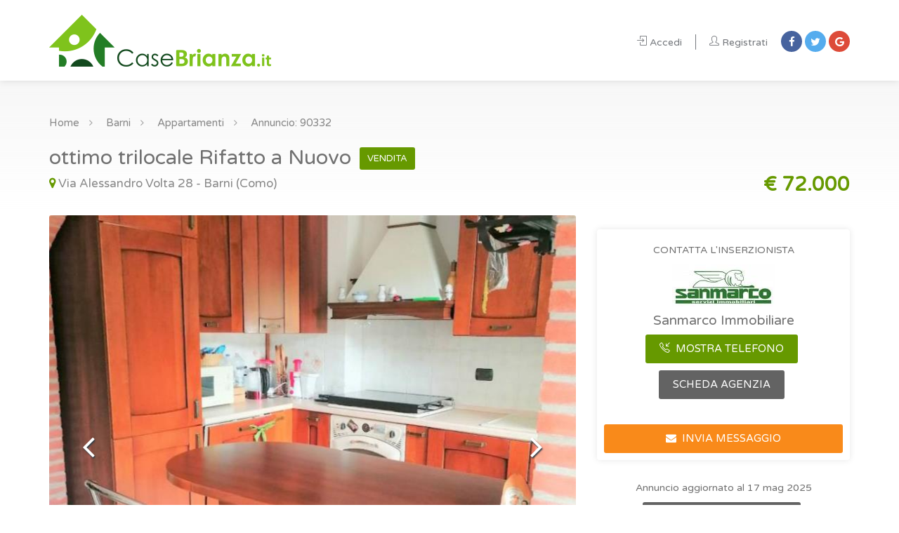

--- FILE ---
content_type: text/html; charset=utf-8
request_url: https://www.casebrianza.it/appartamenti/ottimo-trilocale-rifatto-a-nuovo-como-90332
body_size: 13714
content:


<!DOCTYPE html>
<!--[if lt IE 7 ]><html class="ie ie6" lang="it" xmlns:og="http://ogp.me/ns#"> <![endif]-->
<!--[if IE 7 ]><html class="ie ie7" lang="it" xmlns:og="http://ogp.me/ns#"> <![endif]-->
<!--[if IE 8 ]><html class="ie ie8" lang="it" xmlns:og="http://ogp.me/ns#"> <![endif]-->
<!--[if (gte IE 9)|!(IE)]><!--><html lang="it" xmlns:og="http://ogp.me/ns#"> <!--<![endif]-->
<head><meta charset="utf-8" /><meta http-equiv="Content-Type" content="text/html; charset=utf-8" /><meta http-equiv="X-UA-Compatible" content="IE=edge,chrome=1" /><meta http-equiv="language" content="it" /><title>
	Vendesi Appartamento, ottimo trilocale Rifatto a Nuovo - Annunci Barni (Como) - Rif.90332
</title><meta name="description" content="Appartamento in Vendita, trilocale, 93 mq, 1 bagno - Barni (Como) - Rif.90332" /><meta name="viewport" content="width=device-width, initial-scale=1" /><meta name="robots" content="INDEX, FOLLOW" /><link rel="canonical" href="https://www.casebrianza.it/appartamenti/ottimo-trilocale-rifatto-a-nuovo-como-90332" /><meta property="fb:app_id" content="311337049651276" /><meta property="og:title" content="Vendesi Appartamento, ottimo trilocale Rifatto a Nuovo - Annunci Barni (Como) - Rif.90332" /><meta property="og:description" content="Appartamento in Vendita, trilocale, 93 mq, 1 bagno - Barni (Como) - Rif.90332" /><meta property="og:url" content="https://www.casebrianza.it/appartamenti/ottimo-trilocale-rifatto-a-nuovo-como-90332" /><meta property="og:site_name" content="CaseBrianza.it" /><meta property="og:image" content="https://static.casebrianza.it/images/properties/largethumbs/90332/a9b18197fa444e2bb905cb301dea5cdb.jpg" /><meta name="twitter:card" content="summary" /><meta name="twitter:site" content="@casebrianza" /><meta name="twitter:creator" content="@casebrianza" /><meta name="twitter:domain" content="CaseBrianza.it" /><meta name="twitter:title" content="Vendesi Appartamento, ottimo trilocale Rifatto a Nuovo - Annunci Barni (Como) - Rif.90332" /><meta name="twitter:description" content="Appartamento in Vendita, trilocale, 93 mq, 1 bagno - Barni (Como) - Rif.90332" /><meta name="twitter:image" content="https://static.casebrianza.it/images/properties/largethumbs/90332/a9b18197fa444e2bb905cb301dea5cdb.jpg" /><link rel="preconnect" href="https://static.casebrianza.it" /><link rel="dns-prefetch" href="https://static.casebrianza.it" />
    
        <link rel="preload" as="image" href="https://static.casebrianza.it/images/properties/largethumbs/90332/a9b18197fa444e2bb905cb301dea5cdb.jpg" />
    <link rel="shortcut icon" href="/images/fav-icons/favicon.ico" type="image/x-icon" /><link rel="icon" href="/images/fav-icons/favicon.ico" type="image/x-icon" /><link rel="apple-touch-icon" sizes="57x57" href="/images/fav-icons/apple-icon-57x57.png" /><link rel="apple-touch-icon" sizes="60x60" href="/images/fav-icons/apple-icon-60x60.png" /><link rel="apple-touch-icon" sizes="72x72" href="/images/fav-icons/apple-icon-72x72.png" /><link rel="apple-touch-icon" sizes="76x76" href="/images/fav-icons/apple-icon-76x76.png" /><link rel="apple-touch-icon" sizes="114x114" href="/images/fav-icons/apple-icon-114x114.png" /><link rel="apple-touch-icon" sizes="120x120" href="/images/fav-icons/apple-icon-120x120.png" /><link rel="apple-touch-icon" sizes="144x144" href="/images/fav-icons/apple-icon-144x144.png" /><link rel="apple-touch-icon" sizes="152x152" href="/images/fav-icons/apple-icon-152x152.png" /><link rel="apple-touch-icon" sizes="180x180" href="/images/fav-icons/apple-icon-180x180.png" /><link rel="icon" type="image/png" sizes="192x192" href="/images/fav-icons/android-icon-192x192.png" /><link rel="icon" type="image/png" sizes="32x32" href="/images/fav-icons/favicon-32x32.png" /><link rel="icon" type="image/png" sizes="96x96" href="/images/fav-icons/favicon-96x96.png" /><link rel="icon" type="image/png" sizes="16x16" href="/images/fav-icons/favicon-16x16.png" /><link rel="manifest" href="/images/fav-icons/manifest.json" /><meta name="msapplication-TileColor" content="#ffffff" /><meta name="msapplication-TileImage" content="/images/fav-icons/ms-icon-144x144.png" /><meta name="theme-color" content="#ffffff" />
        <script>
            window.dataLayer = window.dataLayer || [];
            function gtag() { dataLayer.push(arguments); }

            gtag('consent', 'default', {
                'ad_storage': 'denied',
                'analytics_storage': 'denied',
                'functionality_storage': 'denied',
                'personalization_storage': 'denied',
                'security_storage': 'denied',
                'ad_user_data': 'denied',
                'ad_personalization': 'denied',
                'wait_for_update': 1500
            });
            gtag('set', 'ads_data_redaction', false);
            gtag('set', 'url_passthrough', false);
        </script>

        <script async type="text/javascript" src="//clickiocmp.com/t/consent_220256.js"></script>
    

    <!-- Google Web Font -->
    <link rel="dns-prefetch" href="https://fonts.gstatic.com" /><link rel="preconnect" href="https://fonts.gstatic.com" crossorigin="anonymous" /><link rel="preload" href="https://fonts.googleapis.com/css?family=Varela+Round&amp;display=swap" as="fetch" crossorigin="anonymous" />
    <script type="text/javascript">
        !function (e, n, t) { "use strict"; var o = "https://fonts.googleapis.com/css?family=Varela+Round&display=swap", r = "__3perf_googleFonts_c2536"; function c(e) { (n.head || n.body).appendChild(e) } function a() { var e = n.createElement("link"); e.href = o, e.rel = "stylesheet", c(e) } function f(e) { if (!n.getElementById(r)) { var t = n.createElement("style"); t.id = r, c(t) } n.getElementById(r).innerHTML = e } e.FontFace && e.FontFace.prototype.hasOwnProperty("display") ? (t[r] && f(t[r]), fetch(o).then(function (e) { return e.text() }).then(function (e) { return e.replace(/@@font-face {/g, "@@font-face{font-display:swap;") }).then(function (e) { return t[r] = e }).then(f).catch(a)) : a() }(window, document, localStorage);
    </script>
    <!-- End Google Web Font -->

    <link rel="preload" href="/css/bootstrap.min.css" as="style" /><link href="/css/bootstrap.min.css" rel="stylesheet" /><link rel="preload" href="/css/app.min.css" as="style" /><link href="/css/app.min.css" rel="stylesheet" /><link rel="preload" href="/css/colors/main.min.css" as="style" /><link href="/css/colors/main.min.css" rel="stylesheet" />

    <link rel="preload" href="/css/style?v=qmF59cAz7CLMrp_Ne37ey1YUyMW28wQWt14iVXVkI3M1" as="style" />
    <link href="/css/style?v=qmF59cAz7CLMrp_Ne37ey1YUyMW28wQWt14iVXVkI3M1" rel="stylesheet"/>

    <link rel="preload" href="/css/leaflet.min.css" as="style" />
    <link href="/css/leaflet.min.css" rel="stylesheet" />


	<!-- IE6-8 support of HTML5 elements -->
	<!--[if lt IE 9]>
        <script src="https://cdn.jsdelivr.net/npm/html5shiv@3.7.3/dist/html5shiv.min.js"></script>
        <script src="https://cdn.jsdelivr.net/npm/respond.js@1.4.2/dest/respond.min.js"></script>
	<![endif]-->

    <script src="/js/modernizr.min.js"></script>

    
    
        <!-- Global site tag (gtag.js) - Google Analytics -->
        <script async src="https://www.googletagmanager.com/gtag/js?id=UA-1549035-13"></script>
        <script>
            window.dataLayer = window.dataLayer || [];
            function gtag(){dataLayer.push(arguments);}
            gtag('js', new Date());

            gtag('config', 'UA-1549035-13', { 'anonymize_ip': true });
        </script>
    </head>
<body>
    
        <script async src="//pagead2.googlesyndication.com/pagead/js/adsbygoogle.js"></script>
        <script>
            (adsbygoogle = window.adsbygoogle || []).push({
                google_ad_client: "ca-pub-7422023802107092",
                enable_page_level_ads: true
            });
        </script>
    
    
    <!-- Wrapper -->
    <div id="wrapper">

        <!-- Compare Properties Widget -->

        <!-- Compare Properties Widget / End -->

        
            <!-- Header Container  -->
            <header id="header-container">

	            <!-- Header -->
	            <div id="header">
                    <div class="container">
			
			            <!-- Left Side Content -->
			            <div class="left-side">
				
				            <!-- Logo -->
				            <div id="logo">
                                <a href="/">
                                <img src="/images/logo.png" alt="CaseBrianza Logo" /></a>
                            </div>

				            <!-- Mobile Navigation -->
				            <div class="mmenu-trigger">
                                <button class="hamburger hamburger--collapse" type="button">
                                    <span class="hamburger-box"><span class="hamburger-inner"></span></span>
                                </button>
                            </div>

				            <!-- Main Navigation -->
				            <nav id="navigation" class="style-1">
					            <ul id="responsive">

					            </ul>
				            </nav>
				            <div class="clearfix"></div>
				            <!-- Main Navigation / End -->
				
			            </div>
			            <!-- Left Side Content / End -->

                        

<!-- Right Side Content / End -->
<div class="right-side">

	<!-- Header Widget -->
	<div class="header-widget">

        
                <ul class="user-login">
                    <li><a href="https://www.casebrianza.it/account/login" class="sign-in"><i class="sl sl-icon-login"></i>Accedi</a></li>
                    <li class="divider"></li>
                    <li><a href="https://www.casebrianza.it/account/registrati" class="sign-in"><i class="sl sl-icon-user"></i>Registrati</a></li>
                    <li>

<form action="/account/externallogin?ReturnUrl=https%3a%2f%2fwww.casebrianza.it%2faccount%2fdashboard" class="externallogin" method="post">
    <button type="submit" class="social" id="facebook" name="provider" value="Facebook" title="Accedi con l'account Facebook"></button>
    <button type="submit" class="social" id="twitter" name="provider" value="Twitter" title="Accedi con l'account Twitter"></button>
    <button type="submit" class="social" id="google" name="provider" value="Google" title="Accedi con l'account Google"></button>
</form>
</li>
                </ul>
            

    </div>
	<!-- Header Widget / End -->

</div>
<!-- Right Side Content / End -->

		            </div>
                </div>
	            <!-- Header / End -->

            </header>

            <div class="clearfix"></div>
            <!-- Header Container / End -->
        

        
    <!-- Titlebar -->
    <div id="titlebar" class="property-titlebar">
	    <div class="container">

            	

            <div class="row margin-bottom-20">
                <div class="col-md-12">
			        <!-- Breadcrumbs -->
                    
                            <nav id="breadcrumbs">
                                <ul>
                        
                            <li>
                                <a href="https://www.casebrianza.it/">Home</a>
                            </li>
                        
                            <li>
                                <a href="https://www.casebrianza.it/annunci-vendita/immobili/como-barni">Barni</a>
                            </li>
                        
                            <li>
                                <a href="https://www.casebrianza.it/annunci-vendita/appartamenti/como-barni">Appartamenti</a>
                            </li>
                        
                            <li>
                                Annuncio: 90332
                            </li>
                        
                                </ul>
                            </nav>
                        	
                    <!-- Breadcrumbs / End -->
                </div>
            </div>

		    <div class="row margin-bottom-20">
			    <div class="col-md-12">
                    

				    <div class="property-title margin-0">
					    <h1>
                            ottimo trilocale Rifatto a Nuovo
                            
                                <span class="property-badge">VENDITA</span>
                            
					    </h1>

					    
                            <span>
						        <a href="#location" class="listing-address">
							        <i class="fa fa-map-marker"></i>Via Alessandro Volta 28 - Barni (Como)
						        </a>
					        </span>
                        
				    </div>

                    
				        <div class="property-pricing">
					        <div class="property-price"><strong>&euro; 72.000</strong></div>
				        </div>
                    
			    </div>
		    </div>

            
	    </div>
    </div>
    <!-- Titlebar / End -->

    
        <!-- Content -->
        <div class="container">
	        <div class="row margin-bottom-50">
		        <div class="col-lg-8 col-md-7">
		
			        <!-- Slider -->
                    
                            <div class="property-slider default margin-bottom-20">
                        
                            <a href="https://static.casebrianza.it/images/properties/90332/a9b18197fa444e2bb905cb301dea5cdb.jpg" data-background-image="https://static.casebrianza.it/images/properties/largethumbs/90332/a9b18197fa444e2bb905cb301dea5cdb.jpg" class="item mfp-gallery image-loaded" alt="Foto 1 - Appartamento in Vendita - Barni (Como)"></a>
                        
                            <a href="https://static.casebrianza.it/images/properties/90332/ba41c02820a847e9b833d4c26b5a333f.jpg" data-background-image-lazy="https://static.casebrianza.it/images/properties/largethumbs/90332/ba41c02820a847e9b833d4c26b5a333f.jpg" class="item mfp-gallery" alt="Foto 2 - Appartamento in Vendita - Barni (Como)"></a>
                        
                            <a href="https://static.casebrianza.it/images/properties/90332/db118559f7874d7aba29c4c34e2f7442.jpg" data-background-image-lazy="https://static.casebrianza.it/images/properties/largethumbs/90332/db118559f7874d7aba29c4c34e2f7442.jpg" class="item mfp-gallery" alt="Foto 3 - Appartamento in Vendita - Barni (Como)"></a>
                        
                            <a href="https://static.casebrianza.it/images/properties/90332/9224716fbec94d90a79ca45f8a796807.jpg" data-background-image-lazy="https://static.casebrianza.it/images/properties/largethumbs/90332/9224716fbec94d90a79ca45f8a796807.jpg" class="item mfp-gallery" alt="Foto 4 - Appartamento in Vendita - Barni (Como)"></a>
                        
                            <a href="https://static.casebrianza.it/images/properties/90332/576a28884edf4aa5bb27468cca308364.jpg" data-background-image-lazy="https://static.casebrianza.it/images/properties/largethumbs/90332/576a28884edf4aa5bb27468cca308364.jpg" class="item mfp-gallery" alt="Foto 5 - Appartamento in Vendita - Barni (Como)"></a>
                        
                            <a href="https://static.casebrianza.it/images/properties/90332/d687af5eb0c84d57a72fec06a6bbbe65.jpg" data-background-image-lazy="https://static.casebrianza.it/images/properties/largethumbs/90332/d687af5eb0c84d57a72fec06a6bbbe65.jpg" class="item mfp-gallery" alt="Foto 6 - Appartamento in Vendita - Barni (Como)"></a>
                        
                            <a href="https://static.casebrianza.it/images/properties/90332/e62b6f2e0858431aa28ef34d59a32638.jpg" data-background-image-lazy="https://static.casebrianza.it/images/properties/largethumbs/90332/e62b6f2e0858431aa28ef34d59a32638.jpg" class="item mfp-gallery" alt="Foto 7 - Appartamento in Vendita - Barni (Como)"></a>
                        
                            <a href="https://static.casebrianza.it/images/properties/90332/1d2ed0126f8044efb850ba91aea98783.jpg" data-background-image-lazy="https://static.casebrianza.it/images/properties/largethumbs/90332/1d2ed0126f8044efb850ba91aea98783.jpg" class="item mfp-gallery" alt="Foto 8 - Appartamento in Vendita - Barni (Como)"></a>
                        
                            <a href="https://static.casebrianza.it/images/properties/90332/755b90018e5d468dac56742d57435fbb.jpg" data-background-image-lazy="https://static.casebrianza.it/images/properties/largethumbs/90332/755b90018e5d468dac56742d57435fbb.jpg" class="item mfp-gallery" alt="Foto 9 - Appartamento in Vendita - Barni (Como)"></a>
                        
                            <a href="https://static.casebrianza.it/images/properties/90332/beacf072a102497fae5c6edfce399e4b.jpg" data-background-image-lazy="https://static.casebrianza.it/images/properties/largethumbs/90332/beacf072a102497fae5c6edfce399e4b.jpg" class="item mfp-gallery" alt="Foto 10 - Appartamento in Vendita - Barni (Como)"></a>
                        
                            <a href="https://static.casebrianza.it/images/properties/90332/e0e3d49369914d8c8e5ec80c329b0fd5.jpg" data-background-image-lazy="https://static.casebrianza.it/images/properties/largethumbs/90332/e0e3d49369914d8c8e5ec80c329b0fd5.jpg" class="item mfp-gallery" alt="Foto 11 - Appartamento in Vendita - Barni (Como)"></a>
                        
                            <a href="https://static.casebrianza.it/images/properties/90332/60669a2ab813440b9142f4200cfd6241.jpg" data-background-image-lazy="https://static.casebrianza.it/images/properties/largethumbs/90332/60669a2ab813440b9142f4200cfd6241.jpg" class="item mfp-gallery" alt="Foto 12 - Appartamento in Vendita - Barni (Como)"></a>
                        
                            <a href="https://static.casebrianza.it/images/properties/90332/2f2f98b99475490ba307c87e00efd19f.jpg" data-background-image-lazy="https://static.casebrianza.it/images/properties/largethumbs/90332/2f2f98b99475490ba307c87e00efd19f.jpg" class="item mfp-gallery" alt="Foto 13 - Appartamento in Vendita - Barni (Como)"></a>
                        
                            <a href="https://static.casebrianza.it/images/properties/90332/2db45406a564475b8700225369814745.jpg" data-background-image-lazy="https://static.casebrianza.it/images/properties/largethumbs/90332/2db45406a564475b8700225369814745.jpg" class="item mfp-gallery" alt="Foto 14 - Appartamento in Vendita - Barni (Como)"></a>
                        
                            <a href="https://static.casebrianza.it/images/properties/90332/9cd493e9712946bf99f7642df3889f65.jpg" data-background-image-lazy="https://static.casebrianza.it/images/properties/largethumbs/90332/9cd493e9712946bf99f7642df3889f65.jpg" class="item mfp-gallery" alt="Foto 15 - Appartamento in Vendita - Barni (Como)"></a>
                        
                            <a href="https://static.casebrianza.it/images/properties/90332/f71de57711ce4427b81583d99d838a22.jpg" data-background-image-lazy="https://static.casebrianza.it/images/properties/largethumbs/90332/f71de57711ce4427b81583d99d838a22.jpg" class="item mfp-gallery" alt="Foto 16 - Appartamento in Vendita - Barni (Como)"></a>
                        
                            <a href="https://static.casebrianza.it/images/properties/90332/69b8d7f2f3654b09b602cb4ebcab7581.jpg" data-background-image-lazy="https://static.casebrianza.it/images/properties/largethumbs/90332/69b8d7f2f3654b09b602cb4ebcab7581.jpg" class="item mfp-gallery" alt="Foto 17 - Appartamento in Vendita - Barni (Como)"></a>
                        
                            <a href="https://static.casebrianza.it/images/properties/90332/9d76dd4166294504982847af87e9bef6.jpg" data-background-image-lazy="https://static.casebrianza.it/images/properties/largethumbs/90332/9d76dd4166294504982847af87e9bef6.jpg" class="item mfp-gallery" alt="Foto 18 - Appartamento in Vendita - Barni (Como)"></a>
                        
                            <a href="https://static.casebrianza.it/images/properties/90332/80e7cdbea97a4614ba843e5d96e4e7a1.jpg" data-background-image-lazy="https://static.casebrianza.it/images/properties/largethumbs/90332/80e7cdbea97a4614ba843e5d96e4e7a1.jpg" class="item mfp-gallery" alt="Foto 19 - Appartamento in Vendita - Barni (Como)"></a>
                        
                            <a href="https://static.casebrianza.it/images/properties/90332/c620a989bfaf40b1b4dcb8ceab7392dd.jpg" data-background-image-lazy="https://static.casebrianza.it/images/properties/largethumbs/90332/c620a989bfaf40b1b4dcb8ceab7392dd.jpg" class="item mfp-gallery" alt="Foto 20 - Appartamento in Vendita - Barni (Como)"></a>
                        
                                <span class="like-icon with-tip" data-tip-content="Aggiungi ai preferiti" data-bookmark-state="empty" data-target-id="90332" data-target="#loginmodal" data-target-source="bookmark"></span>
                                <span class="compare-button with-tip" data-tip-content="Compara immobile"></span>
                            </div>
                        	
                    <!-- Slider / End -->
				     
				    <div class="mobile margin-bottom-20" >
                        <button class="widget-button with-tip hide" data-tip-content="Stampa"><i class="sl sl-icon-printer"></i></button><button class="widget-button with-tip hide" data-tip-content="Mi piace"><i class="sl sl-icon-like"></i></button>
					    <div class="clearfix"></div>
				    </div>

                    <!-- Property Description -->
			        <div class="property-description">

				        <ul class="listing-details margin-bottom-20"><li>Trilocale</li><li>93 mq</li><li>1 bagno</li></ul>

                        <!-- Ad Banner -->
                        
                        <!-- Ad Banner / End -->

                        <div class="section-data">
                            <h2 class="desc-headline">Appartamento in Vendita a Barni</h2>

	                        <div class="col-sm-12 section-margin text-justify">
                                <div class="show-more"><p>In zona tranquilla comodo con le principali vie di comunicazione per Asso e Bellagio in palazzina a due passi dal centro  proponiamo ottimo trilocale completamente ristrutturato a nuovo ampia metratura.<br />L'immobile è sito al piano secondo è composto da ingresso, ampio soggiorno con cucina a vista con uscita sul balconcino, corridoio, cameretta ampia, camera matrimoniale e bagno.<br />L'immobile ha un ampio balcone che prende tutto i locali.<br />Completano la proprietà una cantina al piano interrato ed un posto auto esterno.<br />Il riscaldamento è centralizzato con il conta ore per pagare in base al consumo effettivo.<br />E' un ottimo investimento! <br />COSA ASPETTI? BASTA UN, MINIMO ANTICIPO + MUTUO!<br />Chiamaci per visionarlo al 3341745718<br />mail: sanmarcoimmobiliare@tin.it<br /><br />SANMARCO IMMOBILIARE: QUI LA SERIETA' E' DI CASA!</p><a href="#" class="show-more-button">LEGGI TUTTO <i class="fa fa-angle-down"></i></a></div>
                            </div>
					    </div>

                        <div class="clearfix"></div>

                        <div class="section-data">
                            <h3 class="desc-headline">CONDIVIDI SUI SOCIAL</h3>
			                <!-- Social Icons -->
			                <ul class="social-icons color rounded">
				                <li><a href="https://www.facebook.com/sharer.php?u=https://www.casebrianza.it/appartamenti/ottimo-trilocale-rifatto-a-nuovo-como-90332" id="share_facebook" target="_blank" rel="nofollow" class="facebook"><i class="icon-facebook"></i></a></li>
                                <li><a href="https://twitter.com/intent/tweet?url=https://www.casebrianza.it/appartamenti/ottimo-trilocale-rifatto-a-nuovo-como-90332" id="share_twitter" target="_blank" rel="nofollow" class="twitter"><i class="icon-twitter"></i></a></li>
				                <li><a href="https://plus.google.com/share?url=https://www.casebrianza.it/appartamenti/ottimo-trilocale-rifatto-a-nuovo-como-90332" id="share_googleplus" target="_blank" rel="nofollow" class="gplus"><i class="icon-gplus"></i></a></li>
                                <li>
                                    
                                </li>
			                </ul>
                            <!-- Social Icons / End -->
					    </div>

                        <div class="clearfix padding-bottom-10"></div>

                        
                                <!-- Dati Principali -->
                                <div class="section-data">
                                    <h3 class="desc-headline">DATI PRINCIPALI</h3>
                                    <dl class="col-sm-12">
                            
                                <dt class="col-xs-12 col-sm-5">Riferimento</dt>
                                <dd class="col-xs-12 col-sm-7">90332</dd>
                            
                                <dt class="col-xs-12 col-sm-5">Contratto</dt>
                                <dd class="col-xs-12 col-sm-7">Vendita</dd>
                            
                                <dt class="col-xs-12 col-sm-5">Tipologia</dt>
                                <dd class="col-xs-12 col-sm-7">Appartamento</dd>
                            
                                <dt class="col-xs-12 col-sm-5">Superficie</dt>
                                <dd class="col-xs-12 col-sm-7">93 mq</dd>
                            
                                <dt class="col-xs-12 col-sm-5">Locali</dt>
                                <dd class="col-xs-12 col-sm-7">3</dd>
                            
                                <dt class="col-xs-12 col-sm-5">Camere da letto</dt>
                                <dd class="col-xs-12 col-sm-7">2</dd>
                            
                                <dt class="col-xs-12 col-sm-5">Cucina</dt>
                                <dd class="col-xs-12 col-sm-7">A vista</dd>
                            
                                <dt class="col-xs-12 col-sm-5">Bagni</dt>
                                <dd class="col-xs-12 col-sm-7">1</dd>
                            
                                <dt class="col-xs-12 col-sm-5">Piano</dt>
                                <dd class="col-xs-12 col-sm-7">2 &deg;</dd>
                            
                                <dt class="col-xs-12 col-sm-5">Totale piani</dt>
                                <dd class="col-xs-12 col-sm-7">3</dd>
                            
                                <dt class="col-xs-12 col-sm-5">Box/Posto auto</dt>
                                <dd class="col-xs-12 col-sm-7">Singolo</dd>
                            
                                    </dl>
                                </div>
                                <!-- Dati Principali / End -->

                                <div class="clearfix"></div>
                            
                                <!-- Caratteristiche -->
                                <div class="section-data">
                                    <h3 class="desc-headline">CARATTERISTICHE</h3>
                                    <div class="col-sm-12 section-margin">
                            
                                <span class="label label-gray"><i class="fa fa-times color-red"></i> Ascensore</span>
                            
                                    </div>
                                </div>
                                <!-- Caratteristiche / End -->

                                <div class="clearfix"></div>
                            
                                <!-- Costi -->
                                <div class="section-data">
                                    <h3 class="desc-headline">COSTI</h3>
                                    <dl class="col-sm-12">
                            
                                <dt class="col-xs-12 col-sm-5">Prezzo</dt>
                                <dd class="col-xs-12 col-sm-7">&euro; 72.000,00</dd>
                            
                                <dt class="col-xs-12 col-sm-5">Spese condominiali</dt>
                                <dd class="col-xs-12 col-sm-7">&euro; 166,00 / mese</dd>
                            
                                    </dl>
                                </div>
                                <!-- Costi / End -->

                                <div class="clearfix"></div>
                            
                                <!-- Efficienza Energetica -->
                                <div class="section-data">
                                    <h3 class="desc-headline">EFFICIENZA ENERGETICA</h3>
                                    <dl class="col-sm-12">
                            
                                <dt class="col-xs-12 col-sm-5">Stato</dt>
                                <dd class="col-xs-12 col-sm-7">Ristrutturato</dd>
                            
                                <dt class="col-xs-12 col-sm-5">Riscaldamento</dt>
                                <dd class="col-xs-12 col-sm-7">Centralizzato</dd>
                            
                                <dt class="col-xs-12 col-sm-5">Classe energetica</dt>
                                <dd class="col-xs-12 col-sm-7">E</dd>
                            
                                <dt class="col-xs-12 col-sm-5">IPE</dt>
                                <dd class="col-xs-12 col-sm-7">134,55 kWh/m&sup2;a</dd>
                            
                                    </dl>
                                </div>
                                <!-- Efficienza Energetica / End -->

                                <div class="clearfix"></div>
                             
                            <div class="section-data">
                                <div class="col-sm-12 section-margin">
                                    <div class="class-energy">
                                        
                                        <div class="col-eng-gruppo energy-gruppo-1">
                                            
                                            <p class="energy-Aplus">A+</p>
                                        </div>
                                        <div class="col-eng-gruppo energy-gruppo-1">
                                            
                                            <p class="energy-A">A</p>
                                        </div>
                                        
                                        <div class="col-eng-gruppo energy-gruppo-1">
                                            
                                            <p class="energy-B">B</p>
                                        </div>
                                        <div class="col-eng-gruppo energy-gruppo-1">
                                            
                                            <p class="energy-C">C</p>
                                        </div>
                                        <div class="col-eng-gruppo energy-gruppo-1">
                                            
                                            <p class="energy-D">D</p>
                                        </div>
                                        <div class="col-eng-gruppo energy-gruppo-1">
                                            <div class="indicator-energy" data-energyclass="E">134,55 kWh/m&sup2;a | Classe energetica E</div>
                                            <p class="energy-E">E</p>
                                        </div>
                                        <div class="col-eng-gruppo energy-gruppo-1">
                                            
                                            <p class="energy-F">F</p>
                                        </div>
                                        <div class="col-eng-gruppo energy-gruppo-1">
                                            
                                            <p class="energy-G">G</p>
                                        </div>
                                    </div>
                                </div>
                            </div>

                            <div class="clearfix"></div>
                        

                        <!-- Mappa -->
                        
                            <span class="anchor" id="location"></span>
                            <h3 class="desc-headline no-border">MAPPA</h3>
                            <div id="propertyMap" data-latitude="45.9124" data-longitude="9.2639" data-zoom="16" data-message="Via Alessandro Volta 28 - Barni (Como)"></div>

                            <div class="clearfix margin-bottom-20"></div>

                            <h3 class="desc-headline">Barni comune  dell'Alta Brianza Comasca</h3>
                        
                        <!-- Mappa /End -->

			        </div>
                    <!-- Property Description / End -->

		        </div>

		        <!-- Sidebar -->
		        <div class="col-lg-4 col-md-5">
			        <div class="sidebar">

				        <!-- Widget -->
				        <div class="desktop widget margin-bottom-20">
                            <button class="widget-button with-tip hide" data-tip-content="Stampa"><i class="sl sl-icon-printer"></i></button><button class="widget-button with-tip hide" data-tip-content="Mi piace"><i class="sl sl-icon-like"></i></button>
					        <div class="clearfix"></div>
				        </div>
				        <!-- Widget / End -->

				        <!-- Widget -->
				        <div class="widget margin-bottom-20">

					        <!-- Agent Widget -->
					        <div class="agent-widget">
						        <div class="agent-title">
                                    <div class="agent-header">
                                        <span>CONTATTA L'INSERZIONISTA</span>
                                    </div>

                                    <div class="agent-logo"><img src="https://static.casebrianza.it/images/logo/mediumthumbs/75503b32a39f437b9254766cdc0eaa9f.jpg" alt="Logo Agenzia" /></div>
							        <div class="agent-details">
                                        <h4>Sanmarco Immobiliare</h4><button class="button btn-green phonenumber" data-phone="<a href='tel:031611466'>031611466</a> - <a href='tel:3341745718'>3341745718</a>"><i class="sl sl-icon-call-in"></i> MOSTRA TELEFONO</button><span id="phonenumber"></span>

                                        <div>
                                            <a id="hlLinkAgenzia" class="button btn-gray" href="/agenzie-immobiliari/sanmarco-immobiliare-725">SCHEDA AGENZIA</a>
                                        </div>
							        </div>

							        <div class="clearfix"></div>
						        </div>

                                
                                    <button class="button fullwidth btn-orange" data-target="#loginmodal" data-toggle="modal" data-target-source="contact"><i class="fa fa-envelope"></i> INVIA MESSAGGIO</button>
                                <input name="ctl00$MainContent$hdId" type="hidden" id="hdId" value="90332" />
					        </div>
					        <!-- Agent Widget / End -->

				        </div>
				        <!-- Widget / End -->

				        <!-- Widget -->
				        <div class="widget center margin-bottom-20">
                            <span>Annuncio aggiornato al 17 mag 2025</span>
                            <br />
                            <button class="button medium btn-gray margin-top-10" data-target="#abusemodal" data-toggle="modal"><i class="fa fa-exclamation-triangle"></i>SEGNALA ANNUNCIO</button>
					        <div class="clearfix"></div>
				        </div>
				        <!-- Widget / End -->

                        
                            <!-- Widget -->
                            <div class="banner widget center margin-bottom-20" style="min-height:280px">
                                <!-- CaseBrianza-Dettaglio-CDX -->
                                <ins class="adsbygoogle"
                                     style="display:block"
                                     data-ad-client="ca-pub-7422023802107092"
                                     data-ad-slot="8948786193"
                                     data-ad-format="auto"
                                     data-full-width-responsive="true"></ins>
                                <script>
                                    (adsbygoogle = window.adsbygoogle || []).push({});
                                </script>
                            </div>
                            <!-- Widget / End -->
                        

			        </div>
		        </div>
		        <!-- Sidebar / End -->

	        </div>
        </div>
        <!-- Content / End -->
    

    <!-- Content -->
    <div class="container">
	    <div class="row">
		    <div class="col-lg-8 col-md-7">

                
				    <!-- Similar Listings Container -->
				    <h3 class="desc-headline no-border margin-bottom-20">ANNUNCI SIMILI</h3>

				    <!-- Layout Switcher -->

				    <div class="layout-switcher hidden"><a href="#" class="list"><i class="fa fa-th-list"></i></a></div>
				    <div class="listings-container list-layout">

                    
					        <!-- Listing Item -->
					        <div class="listing-item">

						        <a href="/appartamenti/trilocale-con-balconi-e-cantina-como-125913" class="listing-img-container">

							        <div class="listing-badges">
								        <span>VENDITA</span>
                                        <span class="foto"><i class="sl sl-icon-camera"></i> 19</span>
							        </div>

							        <div class="listing-img-content">
								        <span class="listing-price">&euro; 72.000</span>
								        <span class="like-icon with-tip" data-tip-content="Aggiungi ai preferiti" data-bookmark-state="empty" data-target-id="90332" data-target="#loginmodal" data-target-source="bookmark"></span>
                                        <span class="compare-button with-tip" data-tip-content="Compara immobile"></span>
							        </div>

							        <img class="lazy" data-original="https://static.casebrianza.it/images/properties/mediumthumbs/125913/ed447306e5a2456293763aa5a1d91afd.jpg" />

						        </a>
						
						        <div class="listing-content">

					                <div class="listing-title">
							            <h4><a href="/appartamenti/trilocale-con-balconi-e-cantina-como-125913">TRILOCALE CON BALCONI E CANTINA</a></h4>
						            </div>

                                    <div class="listing-subtitle">
                                        Appartamento in Vendita <a href="https://www.casebrianza.it/map/125913" class="listing-address popup-gmaps" rel="nofollow">a Barni (Como)</a>
                                    </div>

                                    <div class="listing-description">
                                    </div>

							        <ul class="listing-details"><li>Trilocale</li><li>90 mq</li><li>1 bagno</li></ul>

                                    <div class="listing-footer">
                                    </div>
						        </div>
						        <!-- Listing Item / End -->

					        </div>
					        <!-- Listing Item / End -->
                        
					        <!-- Listing Item -->
					        <div class="listing-item">

						        <a href="/appartamenti/trilocale-in-vendita-a-sormano-como-125581" class="listing-img-container">

							        <div class="listing-badges">
								        <span>VENDITA</span>
                                        <span class="foto"><i class="sl sl-icon-camera"></i> 13</span>
							        </div>

							        <div class="listing-img-content">
								        <span class="listing-price">&euro; 164.000</span>
								        <span class="like-icon with-tip" data-tip-content="Aggiungi ai preferiti" data-bookmark-state="empty" data-target-id="90332" data-target="#loginmodal" data-target-source="bookmark"></span>
                                        <span class="compare-button with-tip" data-tip-content="Compara immobile"></span>
							        </div>

							        <img class="lazy" data-original="https://static.casebrianza.it/images/properties/mediumthumbs/125581/db4d848461134c34bf146760b437a35e.jpg" />

						        </a>
						
						        <div class="listing-content">

					                <div class="listing-title">
							            <h4><a href="/appartamenti/trilocale-in-vendita-a-sormano-como-125581">Trilocale in vendita a Sormano</a></h4>
						            </div>

                                    <div class="listing-subtitle">
                                        Appartamento in Vendita <a href="https://www.casebrianza.it/map/125581" class="listing-address popup-gmaps" rel="nofollow">a Sormano (Como)</a>
                                    </div>

                                    <div class="listing-description">
                                    </div>

							        <ul class="listing-details"><li>Trilocale</li><li>77 mq</li><li>1 bagno</li></ul>

                                    <div class="listing-footer">
                                    </div>
						        </div>
						        <!-- Listing Item / End -->

					        </div>
					        <!-- Listing Item / End -->
                        
					        <!-- Listing Item -->
					        <div class="listing-item">

						        <a href="/appartamenti/appartamento-in-vendita-a-sormano-como-36373" class="listing-img-container">

							        <div class="listing-badges">
								        <span>VENDITA</span>
                                        <span class="foto"><i class="sl sl-icon-camera"></i> 20</span>
							        </div>

							        <div class="listing-img-content">
								        <span class="listing-price">&euro; 110.000</span>
								        <span class="like-icon with-tip" data-tip-content="Aggiungi ai preferiti" data-bookmark-state="empty" data-target-id="90332" data-target="#loginmodal" data-target-source="bookmark"></span>
                                        <span class="compare-button with-tip" data-tip-content="Compara immobile"></span>
							        </div>

							        <img class="lazy" data-original="https://static.casebrianza.it/images/properties/mediumthumbs/36373/c556cfe58bcd42abb515554826763b18.jpg" />

						        </a>
						
						        <div class="listing-content">

					                <div class="listing-title">
							            <h4><a href="/appartamenti/appartamento-in-vendita-a-sormano-como-36373">Appartamento in vendita a Sormano</a></h4>
						            </div>

                                    <div class="listing-subtitle">
                                        Appartamento in Vendita <a href="https://www.casebrianza.it/map/36373" class="listing-address popup-gmaps" rel="nofollow">a Sormano (Como)</a>
                                    </div>

                                    <div class="listing-description">
                                    </div>

							        <ul class="listing-details"><li>Trilocale</li><li>78 mq</li><li>1 bagno</li></ul>

                                    <div class="listing-footer">
                                    </div>
						        </div>
						        <!-- Listing Item / End -->

					        </div>
					        <!-- Listing Item / End -->
                        
					        <!-- Listing Item -->
					        <div class="listing-item">

						        <a href="/appartamenti/trilocale-in-vendita-a-sormano-como-125575" class="listing-img-container">

							        <div class="listing-badges">
								        <span>VENDITA</span>
                                        <span class="foto"><i class="sl sl-icon-camera"></i> 14</span>
							        </div>

							        <div class="listing-img-content">
								        <span class="listing-price">&euro; 35.000</span>
								        <span class="like-icon with-tip" data-tip-content="Aggiungi ai preferiti" data-bookmark-state="empty" data-target-id="90332" data-target="#loginmodal" data-target-source="bookmark"></span>
                                        <span class="compare-button with-tip" data-tip-content="Compara immobile"></span>
							        </div>

							        <img class="lazy" data-original="https://static.casebrianza.it/images/properties/mediumthumbs/125575/a224d401070b46558bdf3ae7f88b2fbd.jpg" />

						        </a>
						
						        <div class="listing-content">

					                <div class="listing-title">
							            <h4><a href="/appartamenti/trilocale-in-vendita-a-sormano-como-125575">Trilocale in vendita a Sormano</a></h4>
						            </div>

                                    <div class="listing-subtitle">
                                        Appartamento in Vendita <a href="https://www.casebrianza.it/map/125575" class="listing-address popup-gmaps" rel="nofollow">a Sormano (Como)</a>
                                    </div>

                                    <div class="listing-description">
                                    </div>

							        <ul class="listing-details"><li>Trilocale</li><li>65 mq</li><li>2 bagni</li></ul>

                                    <div class="listing-footer">
                                    </div>
						        </div>
						        <!-- Listing Item / End -->

					        </div>
					        <!-- Listing Item / End -->
                        
					        <!-- Listing Item -->
					        <div class="listing-item">

						        <a href="/appartamenti/quadrilocale-in-vendita-a-sormano-como-122874" class="listing-img-container">

							        <div class="listing-badges">
								        <span>VENDITA</span>
                                        <span class="foto"><i class="sl sl-icon-camera"></i> 20</span>
							        </div>

							        <div class="listing-img-content">
								        <span class="listing-price">&euro; 55.000</span>
								        <span class="like-icon with-tip" data-tip-content="Aggiungi ai preferiti" data-bookmark-state="empty" data-target-id="90332" data-target="#loginmodal" data-target-source="bookmark"></span>
                                        <span class="compare-button with-tip" data-tip-content="Compara immobile"></span>
							        </div>

							        <img class="lazy" data-original="https://static.casebrianza.it/images/properties/mediumthumbs/122874/4030814161fd4c9dad85874d4e5ac6e4.jpg" />

						        </a>
						
						        <div class="listing-content">

					                <div class="listing-title">
							            <h4><a href="/appartamenti/quadrilocale-in-vendita-a-sormano-como-122874">Quadrilocale in vendita a Sormano</a></h4>
						            </div>

                                    <div class="listing-subtitle">
                                        Appartamento in Vendita <a href="https://www.casebrianza.it/map/122874" class="listing-address popup-gmaps" rel="nofollow">a Sormano (Como)</a>
                                    </div>

                                    <div class="listing-description">
                                    </div>

							        <ul class="listing-details"><li>Quadrilocale</li><li>80 mq</li><li>1 bagno</li></ul>

                                    <div class="listing-footer">
                                    </div>
						        </div>
						        <!-- Listing Item / End -->

					        </div>
					        <!-- Listing Item / End -->
                        
					        <!-- Listing Item -->
					        <div class="listing-item">

						        <a href="/appartamenti/trilocale-in-vendita-a-sormano-como-125573" class="listing-img-container">

							        <div class="listing-badges">
								        <span>VENDITA</span>
                                        <span class="foto"><i class="sl sl-icon-camera"></i> 20</span>
							        </div>

							        <div class="listing-img-content">
								        <span class="listing-price">&euro; 85.000</span>
								        <span class="like-icon with-tip" data-tip-content="Aggiungi ai preferiti" data-bookmark-state="empty" data-target-id="90332" data-target="#loginmodal" data-target-source="bookmark"></span>
                                        <span class="compare-button with-tip" data-tip-content="Compara immobile"></span>
							        </div>

							        <img class="lazy" data-original="https://static.casebrianza.it/images/properties/mediumthumbs/125573/fcd9352971344366bfee0522a7b5b688.jpg" />

						        </a>
						
						        <div class="listing-content">

					                <div class="listing-title">
							            <h4><a href="/appartamenti/trilocale-in-vendita-a-sormano-como-125573">Trilocale in vendita a Sormano</a></h4>
						            </div>

                                    <div class="listing-subtitle">
                                        Appartamento in Vendita <a href="https://www.casebrianza.it/map/125573" class="listing-address popup-gmaps" rel="nofollow">a Sormano (Como)</a>
                                    </div>

                                    <div class="listing-description">
                                    </div>

							        <ul class="listing-details"><li>Trilocale</li><li>72 mq</li><li>1 bagno</li></ul>

                                    <div class="listing-footer">
                                    </div>
						        </div>
						        <!-- Listing Item / End -->

					        </div>
					        <!-- Listing Item / End -->
                        
					        <!-- Listing Item -->
					        <div class="listing-item">

						        <a href="/appartamenti/vendesi-3-locali-via-dei-pini-1-sormano-como-122827" class="listing-img-container">

							        <div class="listing-badges">
								        <span>VENDITA</span>
                                        <span class="foto"><i class="sl sl-icon-camera"></i> 20</span>
							        </div>

							        <div class="listing-img-content">
								        <span class="listing-price">&euro; 115.000</span>
								        <span class="like-icon with-tip" data-tip-content="Aggiungi ai preferiti" data-bookmark-state="empty" data-target-id="90332" data-target="#loginmodal" data-target-source="bookmark"></span>
                                        <span class="compare-button with-tip" data-tip-content="Compara immobile"></span>
							        </div>

							        <img class="lazy" data-original="https://static.casebrianza.it/images/properties/mediumthumbs/122827/370d89f6b48a42d4958862d34cebbb43.jpg" />

						        </a>
						
						        <div class="listing-content">

					                <div class="listing-title">
							            <h4><a href="/appartamenti/vendesi-3-locali-via-dei-pini-1-sormano-como-122827">VENDESI 3 LOCALI VIA DEI PINI ,1 SORMANO</a></h4>
						            </div>

                                    <div class="listing-subtitle">
                                        Appartamento in Vendita <a href="https://www.casebrianza.it/map/122827" class="listing-address popup-gmaps" rel="nofollow">a Sormano (Como)</a>
                                    </div>

                                    <div class="listing-description">
                                    </div>

							        <ul class="listing-details"><li>Trilocale</li><li>70 mq</li><li>1 bagno</li></ul>

                                    <div class="listing-footer">
                                    </div>
						        </div>
						        <!-- Listing Item / End -->

					        </div>
					        <!-- Listing Item / End -->
                        
					        <!-- Listing Item -->
					        <div class="listing-item">

						        <a href="/appartamenti/trilocale-al-primo-piano-con-box-como-103557" class="listing-img-container">

							        <div class="listing-badges">
								        <span>VENDITA</span>
                                        <span class="foto"><i class="sl sl-icon-camera"></i> 20</span>
							        </div>

							        <div class="listing-img-content">
								        <span class="listing-price">&euro; 190.000</span>
								        <span class="like-icon with-tip" data-tip-content="Aggiungi ai preferiti" data-bookmark-state="empty" data-target-id="90332" data-target="#loginmodal" data-target-source="bookmark"></span>
                                        <span class="compare-button with-tip" data-tip-content="Compara immobile"></span>
							        </div>

							        <img class="lazy" data-original="https://static.casebrianza.it/images/properties/mediumthumbs/103557/d0c392ceb31e42f2a48e03742ebb9c96.jpg" />

						        </a>
						
						        <div class="listing-content">

					                <div class="listing-title">
							            <h4><a href="/appartamenti/trilocale-al-primo-piano-con-box-como-103557">TRILOCALE AL PRIMO PIANO CON BOX!!</a></h4>
						            </div>

                                    <div class="listing-subtitle">
                                        Appartamento in Vendita <a href="https://www.casebrianza.it/map/103557" class="listing-address popup-gmaps" rel="nofollow">a Sormano (Como)</a>
                                    </div>

                                    <div class="listing-description">
                                    </div>

							        <ul class="listing-details"><li>Quadrilocale</li><li>110 mq</li><li>1 bagno</li></ul>

                                    <div class="listing-footer">
                                    </div>
						        </div>
						        <!-- Listing Item / End -->

					        </div>
					        <!-- Listing Item / End -->
                        
					        <!-- Listing Item -->
					        <div class="listing-item">

						        <a href="/appartamenti/finemente-ristrutturato-con-giardino-privato-privo-di-spese-como-124554" class="listing-img-container">

							        <div class="listing-badges">
								        <span>VENDITA</span>
                                        <span class="foto"><i class="sl sl-icon-camera"></i> 19</span>
							        </div>

							        <div class="listing-img-content">
								        <span class="listing-price">&euro; 115.000</span>
								        <span class="like-icon with-tip" data-tip-content="Aggiungi ai preferiti" data-bookmark-state="empty" data-target-id="90332" data-target="#loginmodal" data-target-source="bookmark"></span>
                                        <span class="compare-button with-tip" data-tip-content="Compara immobile"></span>
							        </div>

							        <img class="lazy" data-original="https://static.casebrianza.it/images/properties/mediumthumbs/124554/d87a5cecaca84c4cbcc99fc2646d2c55.jpg" />

						        </a>
						
						        <div class="listing-content">

					                <div class="listing-title">
							            <h4><a href="/appartamenti/finemente-ristrutturato-con-giardino-privato-privo-di-spese-como-124554">FINEMENTE RISTRUTTURATO CON GIARDINO PRIVATO, PRIVO DI SPESE</a></h4>
						            </div>

                                    <div class="listing-subtitle">
                                        Appartamento in Vendita <a href="https://www.casebrianza.it/map/124554" class="listing-address popup-gmaps" rel="nofollow">a Caglio (Como)</a>
                                    </div>

                                    <div class="listing-description">
                                    </div>

							        <ul class="listing-details"><li>Trilocale</li><li>70 mq</li><li>1 bagno</li></ul>

                                    <div class="listing-footer">
                                    </div>
						        </div>
						        <!-- Listing Item / End -->

					        </div>
					        <!-- Listing Item / End -->
                        
					        <!-- Listing Item -->
					        <div class="listing-item">

						        <a href="/appartamenti/porzione-di-casa-in-vendita-a-rezzago-como-125580" class="listing-img-container">

							        <div class="listing-badges">
								        <span>VENDITA</span>
                                        <span class="foto"><i class="sl sl-icon-camera"></i> 20</span>
							        </div>

							        <div class="listing-img-content">
								        <span class="listing-price">&euro; 82.000</span>
								        <span class="like-icon with-tip" data-tip-content="Aggiungi ai preferiti" data-bookmark-state="empty" data-target-id="90332" data-target="#loginmodal" data-target-source="bookmark"></span>
                                        <span class="compare-button with-tip" data-tip-content="Compara immobile"></span>
							        </div>

							        <img class="lazy" data-original="https://static.casebrianza.it/images/properties/mediumthumbs/125580/2b0b1f2945f94f8bb690255a4c4928bd.jpg" />

						        </a>
						
						        <div class="listing-content">

					                <div class="listing-title">
							            <h4><a href="/appartamenti/porzione-di-casa-in-vendita-a-rezzago-como-125580">Porzione di casa in vendita a Rezzago</a></h4>
						            </div>

                                    <div class="listing-subtitle">
                                        Appartamento in Vendita <a href="https://www.casebrianza.it/map/125580" class="listing-address popup-gmaps" rel="nofollow">a Rezzago (Como)</a>
                                    </div>

                                    <div class="listing-description">
                                    </div>

							        <ul class="listing-details"><li>Più di 5 locali</li><li>110 mq</li><li>2 bagni</li></ul>

                                    <div class="listing-footer">
                                    </div>
						        </div>
						        <!-- Listing Item / End -->

					        </div>
					        <!-- Listing Item / End -->
                        
					        <!-- Listing Item -->
					        <div class="listing-item">

						        <a href="/appartamenti/casa-di-corte-in-vendita-a-rezzago-como-109485" class="listing-img-container">

							        <div class="listing-badges">
								        <span>VENDITA</span>
                                        <span class="foto"><i class="sl sl-icon-camera"></i> 20</span>
							        </div>

							        <div class="listing-img-content">
								        <span class="listing-price">&euro; 80.000</span>
								        <span class="like-icon with-tip" data-tip-content="Aggiungi ai preferiti" data-bookmark-state="empty" data-target-id="90332" data-target="#loginmodal" data-target-source="bookmark"></span>
                                        <span class="compare-button with-tip" data-tip-content="Compara immobile"></span>
							        </div>

							        <img class="lazy" data-original="https://static.casebrianza.it/images/properties/mediumthumbs/109485/c8b49735b5e24256b5797855077bbd8d.jpg" />

						        </a>
						
						        <div class="listing-content">

					                <div class="listing-title">
							            <h4><a href="/appartamenti/casa-di-corte-in-vendita-a-rezzago-como-109485">Casa di corte in vendita a Rezzago</a></h4>
						            </div>

                                    <div class="listing-subtitle">
                                        Appartamento in Vendita <a href="https://www.casebrianza.it/map/109485" class="listing-address popup-gmaps" rel="nofollow">a Rezzago (Como)</a>
                                    </div>

                                    <div class="listing-description">
                                    </div>

							        <ul class="listing-details"><li>Più di 5 locali</li><li>200 mq</li><li>2 bagni</li></ul>

                                    <div class="listing-footer">
                                    </div>
						        </div>
						        <!-- Listing Item / End -->

					        </div>
					        <!-- Listing Item / End -->
                        
					        <!-- Listing Item -->
					        <div class="listing-item">

						        <a href="/appartamenti/appartamento-composto-da-tre-locali-doppi-servizi-e-balcone-como-118552" class="listing-img-container">

							        <div class="listing-badges">
								        <span>VENDITA</span>
                                        <span class="foto"><i class="sl sl-icon-camera"></i> 20</span>
							        </div>

							        <div class="listing-img-content">
								        <span class="listing-price">&euro; 84.000</span>
								        <span class="like-icon with-tip" data-tip-content="Aggiungi ai preferiti" data-bookmark-state="empty" data-target-id="90332" data-target="#loginmodal" data-target-source="bookmark"></span>
                                        <span class="compare-button with-tip" data-tip-content="Compara immobile"></span>
							        </div>

							        <img class="lazy" data-original="https://static.casebrianza.it/images/properties/mediumthumbs/118552/2648d5ba52d2410e92d243abb0b6aa45.jpg" />

						        </a>
						
						        <div class="listing-content">

					                <div class="listing-title">
							            <h4><a href="/appartamenti/appartamento-composto-da-tre-locali-doppi-servizi-e-balcone-como-118552">Appartamento composto da tre locali, doppi servizi e balcone</a></h4>
						            </div>

                                    <div class="listing-subtitle">
                                        Appartamento in Vendita <a href="https://www.casebrianza.it/map/118552" class="listing-address popup-gmaps" rel="nofollow">a Asso (Como)</a>
                                    </div>

                                    <div class="listing-description">
                                    </div>

							        <ul class="listing-details"><li>Trilocale</li><li>92 mq</li><li>2 bagni</li></ul>

                                    <div class="listing-footer">
                                    </div>
						        </div>
						        <!-- Listing Item / End -->

					        </div>
					        <!-- Listing Item / End -->
                        	

				    </div>
				    <!-- Similar Listings Container / End -->
                

            </div>
        </div>
    </div>
    <!-- Content / End -->

    <!-- Modal -->
    <div id="abusemodal" class="modal fade" style="display: none">
        <div class="modal-dialog">
            <div class="modal-content">
                <div class="modal-header">
                    <button type="button" class="close" data-dismiss="modal" aria-hidden="true">&times;</button>
                    <h4 class="modal-title">Segnala annuncio</h4>
                </div>
                <div class="modal-body form-style">
					<form id="abuseform" method="post" autocomplete="off">
                         <div class="row">
							<div class="col-sm-12">
                                <div class="form-group">
								    <select id="cmbMotivo_Abuse" name="cmbMotivo_Abuse" data-placeholder="Motivo della segnalazione">
                                        <option value="-1"></option>
                                        <option value="0">&#200; una possibile truffa</option>
                                        <option value="1">Annuncio doppio</option>
                                        <option value="2">&#200; gi&#224; stato venduto</option>
                                        <option value="3">&#200; gi&#224; stato affittato</option>
                                        <option value="4">L&#39;indirizzo non &#232; corretto</option>
                                        <option value="5">Il prezzo non &#232; corretto</option>
                                        <option value="6">Il telefono non &#232; corretto o non rispondono</option>
                                        <option value="7">L&#39;indirizzo mail non &#232; corretto o l&#39;inserzionista non risponde</option>
                                        <option value="8">Altro motivo</option>
								    </select>
                                </div>
							</div>
                        </div>
						<div class="row">
							<div class="col-sm-12">
                                <div class="form-group">
								    <input type="text" id="txtEmail_Abuse" name="txtEmail_Abuse" maxlength="255" placeholder="La tua email" class="form-control icon-input-mail" />
                                </div>
							</div>
                        </div>
						<div class="row">
							<div class="col-sm-12">
                                <div class="form-group">
								    <textarea id="txtMessaggio_Abuse" name="txtMessaggio_Abuse" placeholder="Il tuo messaggio..." class="form-control"></textarea>
                                </div>
							</div>
                        </div>

                        <div class="row">
                            <div class="col-sm-12">
                                <div class="form-group">
                                    <div class="checkbox policies">
                                        <label>
                                            <input type="checkbox" id="condizioniservizioprivacy" name="condizioniservizioprivacy" /><span>Ho letto e accetto l'<a href="/info/policies/privacy" target="_blank" rel="nofollow"><u>informativa sul trattamento dei miei dati personali</u></a></span>
                                        </label>
                                    </div>
                                </div>
                            </div>
                        </div>

                        <p><br /></p>

                        <label id="form-error-abuse" class="error-field"><strong>Oops! Riprova, si è verificato un errore.</strong><br />Se il problema persiste inviaci una <a href="https://www.casebrianza.it/info/contatti" target="_blank"><u>segnalazione</u></a>.</label>
         
                        <div class="center">
							<button id="btnSubmit_Abuse" class="button btn-orange">INVIA</button>
						</div>
					</form>
                </div>
            </div>
        </div>
    </div>
    <!-- Modal / End -->

    <input name="ctl00$MainContent$hdKey" type="hidden" id="hdKey" value="360dc7ca452625b7ffe2e531f7c40bef2f92b20a" />

  
        <!-- Footer -->
        <div id="footer">

	        <!-- Main -->
	        <div class="container">

                

		        <!-- Copyright -->
		        <div class="row">
			        <div class="col-md-12">
				        <div class="copyrights">
                            &copy; 2025 - <a href="https://www.laboweb.it/" target="_blank" rel="nofollow">LaboWeb S.n.c.</a> - P. Iva 10185480968
                            
                            <br />
                            L'utilizzo del sito è subordinato all'accettazione delle <a class="policies" href="https://www.casebrianza.it/info/policies/regolamento">Condizioni Generali</a>, <a class="policies" href="https://www.casebrianza.it/info/policies/privacy">Informativa Privacy</a> e <a class="policies" href="https://www.casebrianza.it/info/policies/cookie">Uso dei Cookie</a> - <a class="policies" href="#" onclick="if(window.__lxG__consent__!==undefined&#038;&#038;window.__lxG__consent__.getState()!==null){window.__lxG__consent__.showConsent()} else {alert('This function only for users from European Economic Area (EEA)')}; return false">Impostazioni Privacy</a>
				        </div>
			        </div>
		        </div>

	        </div>
            <!-- Main / End -->

        </div>
        <!-- Footer / End -->

        <!-- Back To Top Button -->
        <div id="backtotop"><a href="#"></a></div>
        <!-- Back To Top Button / End -->

        <!-- Modal -->
        <div id="loginmodal" class="modal fade" style="display: none">
            <div class="modal-dialog">
                <div class="modal-content">
                    <div class="modal-header">
                        <button type="button" class="close" data-dismiss="modal" aria-hidden="true">&times;</button>
                        <h4 class="modal-title"></h4>
                    </div>
                    <div class="modal-body">
                        <div class="row">
                            <div class="col-sm-12 center">
                                <h2 class="modal-info"></h2>
                                <br />
                            </div>
                            <div class="col-sm-12 modal-template margin-bottom-20">
                                
                            </div>
                        </div>
                    </div>
                </div>
            </div>
        </div>
        <!-- Modal / End -->        

    </div>
    <!-- Wrapper / End -->

    <script src="//ajax.googleapis.com/ajax/libs/jquery/2.2.1/jquery.min.js"></script>
	
    <script type="text/javascript" src="/js/common.js"></script>

    
    <script src="/js/leaflet.min.js"></script>
  

    <script src="/js/app?v=iN9lQL46KlXriR_gQk6HQU8pi4MTvfaRESeOiTlC_Ug1"></script>
<script src="/js/scripts?v=GBM5tqYswCnYgkKxMD8TFf43kkmEOXrmCJXx5UjYIP81"></script>

</body>
</html>



--- FILE ---
content_type: text/html; charset=utf-8
request_url: https://www.google.com/recaptcha/api2/aframe
body_size: 268
content:
<!DOCTYPE HTML><html><head><meta http-equiv="content-type" content="text/html; charset=UTF-8"></head><body><script nonce="Ap7BFYVfZ5bOqHf8FKo-sw">/** Anti-fraud and anti-abuse applications only. See google.com/recaptcha */ try{var clients={'sodar':'https://pagead2.googlesyndication.com/pagead/sodar?'};window.addEventListener("message",function(a){try{if(a.source===window.parent){var b=JSON.parse(a.data);var c=clients[b['id']];if(c){var d=document.createElement('img');d.src=c+b['params']+'&rc='+(localStorage.getItem("rc::a")?sessionStorage.getItem("rc::b"):"");window.document.body.appendChild(d);sessionStorage.setItem("rc::e",parseInt(sessionStorage.getItem("rc::e")||0)+1);localStorage.setItem("rc::h",'1766405736832');}}}catch(b){}});window.parent.postMessage("_grecaptcha_ready", "*");}catch(b){}</script></body></html>

--- FILE ---
content_type: text/css
request_url: https://www.casebrianza.it/css/colors/main.min.css
body_size: 1681
content:
#backtotop a,#top-bar,.change-photo-btn:hover,.csm-content h4,.csm-trigger,mark.color,table.manage-table th{background-color:#690}#footer .social-icons li a:hover i,#navigation.style-1 .current,#posts-nav li a:hover,#top-bar .social-icons li a:hover i,.agent .social-icons li a:hover i,.agent-contact-details li a:hover,.agent-page .agent-name h4,.dropzone:hover .dz-message,.footer-links li a:hover,.header-style-2 .header-widget li i,.header-widget .sign-in:hover,.home-slider-desc .read-more i,.info-box,.info-box h4,.list-1 li:before,.list-2 li:before,.list-3 li:before,.list-4 li:before,.listing-title h4 a:hover,.map-box h4 a:hover,.my-account-nav li a.current,.my-account-nav li a:hover,.plan-price .value,.plan.featured .listing-badges .featured,.post-content a.read-more,.post-content h3 a:hover,.post-meta li a:hover,.property-pricing,.sort-by .chosen-container-single .chosen-default,.sort-by .chosen-container-single .chosen-single div b:after,.style-2 .trigger a:hover,.style-2 .trigger.active a,.style-2 .ui-accordion .ui-accordion-header-active,.style-2 .ui-accordion .ui-accordion-header-active:hover,.style-2 .ui-accordion .ui-accordion-header:hover,.tabs-nav li a:hover,.tabs-nav li.active a,.testimonial-author h4,.user-menu ul li a:hover,.user-menu.active .user-name,.user-menu.active .user-name:after,.user-menu:hover .user-name,.user-menu:hover .user-name:after,.widget-button:hover,.widget-text h5 a:hover,a,a.button.border,a.button.border.white:hover,table.manage-table .title-container .title h4 a:hover,table.manage-table td.action a:hover{color:#690}.custom-zoom-in:hover:before,.custom-zoom-out:hover:before,.infoBox-close:hover{-webkit-text-stroke:1px #690}.numbered.color ol>li::before{border:1px solid #690;color:#690}.numbered.color.filled ol>li::before{border:1px solid #690;background-color:#690}#header-container.top-border{border-top:4px solid #690}#navigation.style-1 .current{background-color:transparent;border:1px solid #690}#navigation.style-1 ul li:hover,#navigation.style-2{background-color:#690}.menu-responsive i{background:linear-gradient(to bottom,rgba(255,255,255,.07) 0,transparent);background-color:#690}.checkboxes input[type=checkbox]:checked+label:before,.range-slider .ui-widget-header,.search-type label.active,.search-type label:hover{background-color:#690}.range-slider .ui-slider .ui-slider-handle{border:2px solid #690}.agent-avatar a:before{background:#690;background:linear-gradient(to bottom,transparent 50%,#690)}.view-profile-btn{background-color:#690}.listing-img-container:after{background:linear-gradient(to bottom,transparent 60%,#690)}.listing-badges .featured{background-color:#690}.list-layout .listing-img-container:after{background:linear-gradient(to bottom,transparent 55%,#690)}#titlebar.property-titlebar span.property-badge,.back-to-listings:hover,.home-slider-price,.img-box:hover:before,.layout-switcher a.active,.layout-switcher a:hover,.listing-hidden-content,.office-address h3:after,.pagination .current,.pagination ul li a.current-page,.pagination ul li a:hover,.pagination-next-prev ul li a:hover,.property-features.checkboxes li:before{background-color:#690}.post-img:after,.tip{background:#690}.property-slider-nav .item.slick-current.slick-active:before{border-color:#690}.post-img:after{background:linear-gradient(to bottom,transparent 40%,#690)}.comment-by a.reply:hover,.post-img:before{background-color:#690}.map-box .listing-img-container:after{background:linear-gradient(to bottom,transparent 50%,#690)}#geoLocation:hover,#mapnav-buttons a:hover,#scrollEnabling.enabled,#scrollEnabling:hover,#streetView:hover,.cluster div,.custom-zoom-in:hover,.custom-zoom-out:hover,.infoBox-close:hover,.listing-carousel.owl-theme .owl-controls .owl-next:after,.listing-carousel.owl-theme .owl-controls .owl-prev:before,.listing-carousel.owl-theme.outer .owl-controls .owl-next:hover::after,.listing-carousel.owl-theme.outer .owl-controls .owl-prev:hover::before,.slick-next:after,.slick-prev:after{background-color:#690}.cluster div:before{border:7px solid #690;box-shadow:inset 0 0 0 4px #690}.mfp-arrow:hover{background:#690}.dropzone:hover{border:2px dashed #690}.dropzone:before{background:linear-gradient(to bottom,rgba(255,255,255,.95),rgba(255,255,255,.9));background-color:#690}.chosen-container .chosen-results li.highlighted,.chosen-container-multi .chosen-choices li.search-choice,.select-options li:hover,a.button,a.button.border:hover,button.button,input[type=button],input[type=submit]{background-color:#690}a.button.border{border:1px solid #690}.fp-accordion .accordion h3.ui-accordion-header-active,.style-3 .tabs-nav li a:hover,.style-3 .tabs-nav li.active a,.trigger.active a,.ui-accordion .ui-accordion-header-active,.ui-accordion .ui-accordion-header-active:hover{border-color:#690;background-color:#690}.plan.featured .plan-price{background:linear-gradient(to bottom,rgba(255,255,255,.1) 0,transparent);background-color:#690}.tabs-nav li a:hover,.tabs-nav li.active a{border-color:#690}.style-4 .tabs-nav li.active a,.style-5 .tabs-nav li.active a,table.basic-table th{background-color:#690}.info-box{border-top:2px solid #690;background:linear-gradient(to bottom,rgba(255,255,255,.98),rgba(255,255,255,.95));background-color:#690}.info-box.no-border{background:linear-gradient(to bottom,rgba(255,255,255,.96),rgba(255,255,255,.93));background-color:#690}.icon-box-1 .icon-container{background-color:#690}

--- FILE ---
content_type: text/css; charset=utf-8
request_url: https://www.casebrianza.it/css/style?v=qmF59cAz7CLMrp_Ne37ey1YUyMW28wQWt14iVXVkI3M1
body_size: 16595
content:
::selection{background:#690;color:#fff}::-moz-selection{background:#690;color:#fff}input[type=text]::-ms-clear{display:none;width:0;height:0}input[type=text]::-ms-reveal{display:none;width:0;height:0}input[type=checkbox],input[type=radio]{margin-top:3px!important}select{padding:14px 0;visibility:hidden}a:hover{color:#690}::-webkit-input-placeholder{text-transform:none}:-moz-placeholder{text-transform:none}::-moz-placeholder{text-transform:none}:-ms-input-placeholder{text-transform:none}.anchor{display:block;height:100px;margin-top:-100px;visibility:hidden}.center{float:none;text-align:center;margin:0 auto}.left-float{float:left}.clear{clear:both}.justify{text-align:justify}.disabled{background:#f2f2f2!important;cursor:default!important}.invalid{border-color:#f23030!important}.pointer{cursor:pointer}.ellipsis-content{white-space:nowrap!important;overflow:hidden!important;text-overflow:ellipsis!important}.h1,h1{font-size:29px!important}.h2,h2{font-size:25px!important}.desktop{display:block!important}.desktop-i{display:inline-block!important}.mobile{display:none!important}.padding-0{padding:0!important}.padding-left-20{padding-left:20px!important}.padding-right-20{padding-right:20px!important}.margin-0{margin:0!important}.color-gold{color:#ffd700!important}.color-green{color:#690!important}.color-red{color:red!important}.color-blue{color:#55acee!important}.bgcolor-yellow{background-color:rgba(255,255,0,.3)!important}.bgcolor-gray{background-color:#f6f6f6!important}.line{padding:10px 0;border-top:1px solid #e4e4e4;border-bottom:1px solid #e4e4e4}.divider{border-bottom:1px solid #e4e4e4}.span-divider{position:relative;text-align:center}.span-divider:before{content:"";display:block;border-top:solid 2px #bebebe;width:100%;height:2px;position:absolute;top:50%;z-index:0}.span-divider span{background:#f6f6f6;padding:0 10px;position:relative;z-index:1}.grecaptcha-badge{display:none!important}.owl-item.loading{min-height:50px!important;background:url(/images/preloader.gif) no-repeat center center!important}span.like-icon{font-size:24px!important}.compare-button{display:none}@keyframes flickerAnimation{0%{opacity:1}50%{opacity:0}100%{opacity:1}}@-o-keyframes flickerAnimation{0%{opacity:1;}50%{opacity:0;}100%{opacity:1;}}@-moz-keyframes flickerAnimation{0%{opacity:1}50%{opacity:0}100%{opacity:1}}@-webkit-keyframes flickerAnimation{0%{opacity:1}50%{opacity:0}100%{opacity:1}}.animate-flicker{-webkit-animation:flickerAnimation 2s infinite;-moz-animation:flickerAnimation 2s infinite;-o-animation:flickerAnimation 2s infinite;animation:flickerAnimation 2s infinite}#header{padding-top:20px;padding-bottom:20px}#header.cloned #logo img{max-width:200px}#logo img{max-height:74px}.hamburger{top:17px!important;display:none!important}.mmenu-trigger{visibility:hidden!important}.header-widget{height:70px}.header-widget .user-menu,.header-widget a.button.border{top:25px}.header-widget .user-menu .user-name{max-width:100%}.header-widget .user-menu ul{width:220px}.header-widget .user-menu ul li a:hover,.header-widget .user-menu ul li a:focus{text-decoration:none}.header-widget .user-login{display:inline-block;list-style:none;margin:25px 0 0 0;padding:0}.header-widget .sign-in{top:0!important;margin-right:15px!important;color:#74777c}.header-widget .user-login li{display:inline-block;line-height:20px}.header-widget .user-login .externallogin{padding:0}.header-widget .user-login .social{width:30px;height:30px;line-height:30px;font-size:15px;text-align:center}.header-widget .user-login .divider{border-left:1px solid #74777c;width:1px;height:22px;margin-bottom:-6px;margin-right:15px}#breadcrumbs{position:relative;right:0;top:0;transform:none;width:100%;padding:0;margin-top:20px}#breadcrumbs ul{padding:0}#breadcrumbs ul li:first-child{margin:0 0 0 0}#titlebar{margin-bottom:40px!important}.parallax #titlebar{padding:40px 0}.sidebar{background-color:#fff}.sidebar .form-control{background-color:#fbfbfb}.sidebar .chzn-container-single .chzn-single{background-color:rgba(255,255,255,.5)}#footer{margin-top:40px;padding-top:0!important}#footer .policies{color:#690}#footer .social-icons li a:hover{text-decoration:none}a.button{text-decoration:none}.btn-danger,.btn-danger:hover,.btn-danger:focus,.btn-danger:active,.btn-danger.active,.btn-danger.disabled,.btn-danger[disabled]{background-color:#da4f49!important;border-color:#c72f29!important;color:#fff!important}.btn-orange{background-color:#f98a1a!important;border-color:#f98a1a!important}.btn-orange:hover,.btn-orange:focus,.btn-orange:active{background-color:#f60!important;border-color:#f60!important;color:#fff!important}.btn-green{background-color:#690!important;border-color:#690!important}.btn-green:hover,.btn-green:focus,.btn-green:active{background-color:#4f8919!important;border-color:#4f8919!important;color:#fff!important}.btn-blue{background-color:#55acee!important;border-color:#55acee!important}.btn-blue:hover,.btn-blue:focus,.btn-blue:active{background-color:#428bca!important;border-color:#428bca!important;color:#fff!important}.btn-red{background-color:#da4f49!important;border-color:#da4f49!important}.btn-red:hover,.btn-red:focus,.btn-red:active{background-color:#c72f29!important;border-color:#c72f29!important;color:#fff!important}.btn-gray{background-color:#636363!important;border-color:#636363!important}.btn-gray:hover,.btn-gray:focus,.btn-gray:active{background-color:#484848!important;border-color:#484848!important;color:#fff!important}.chzn-container{position:relative;display:inline-block;vertical-align:middle;width:100%!important;margin-bottom:10px;zoom:1;-webkit-user-select:none;-moz-user-select:none}.chzn-container .chzn-drop{position:absolute;top:100%;left:-9999px;z-index:1010;-webkit-box-sizing:border-box;-moz-box-sizing:border-box;box-sizing:border-box;width:100%;background-color:#fff;border:1px solid #e2e3e5;color:#74777c}.chzn-container.chzn-with-drop .chzn-drop{left:0}.chzn-container a{cursor:pointer}.chzn-container-single .chzn-single{position:relative;display:block;overflow:hidden;padding:0 0 0 13px;height:41px;background-color:rgba(255,255,255,.1);background-clip:padding-box;color:#74777c;text-decoration:none;white-space:nowrap;line-height:41px;border:1px solid #e4e4e4;-webkit-border-radius:4px;-moz-border-radius:4px;border-radius:4px}.chzn-container-single .chzn-default{color:#74777c}.chzn-container-single .chzn-single span{display:block;overflow:hidden;margin-right:40px;text-overflow:ellipsis;white-space:nowrap}.chzn-container-single .chzn-single-with-deselect span{margin-right:60px}.chzn-container-single .chzn-single abbr{position:absolute;top:13px;right:48px;display:block;display:inline-block;font-family:FontAwesome;font-style:normal;font-weight:normal;line-height:1;-webkit-font-smoothing:antialiased;-moz-osx-font-smoothing:grayscale;-webkit-transition:all .2s;-moz-transition:all .2s;-ms-transition:all .2s;-o-transition:all .2s;transition:all .2s}.chzn-container-single .chzn-single abbr:before{content:""}.chzn-container-single .chzn-single abbr:hover{transform:scale(1.2)}.chzn-container-single .chzn-single div{position:absolute;top:0;right:0;display:block;width:38px;height:100%}.chzn-container-single .chzn-single div:after{content:" ";position:absolute;top:0;left:0;display:block;width:1px;height:80%;margin-top:10%}.chzn-container-single .chzn-single div b{display:inline-block;font-family:FontAwesome;font-style:normal;font-weight:normal;line-height:1;-webkit-font-smoothing:antialiased;-moz-osx-font-smoothing:grayscale;width:100%;text-align:center}.chzn-container-single .chzn-single div b:before{content:""}.chzn-container-single .chzn-search{position:relative;z-index:1010;margin:0;padding:3px 4px;white-space:nowrap}.chzn-container-single .chzn-search input[type="text"]{-webkit-box-sizing:border-box;-moz-box-sizing:border-box;box-sizing:border-box;margin:1px 0;padding:4px 20px 4px 5px;width:100%;height:auto;outline:0;border:1px solid rgba(116,119,124,.5);background-color:#fff;font-size:1em;font-family:sans-serif;line-height:normal;border-radius:0}.chzn-container-single .chzn-search:before{content:"";position:absolute;top:9px;right:10px;color:#74777c;display:inline-block;font-family:FontAwesome;font-style:normal;font-weight:normal;line-height:1;-webkit-font-smoothing:antialiased;-moz-osx-font-smoothing:grayscale}.chzn-container-single .chzn-drop{border-radius:4px;background-clip:padding-box}.chzn-container-single.chzn-container-single-nosearch .chzn-search{position:absolute;left:-9999px}.chzn-container .chzn-results{position:relative;overflow-x:hidden;overflow-y:auto;margin:4px 4px 4px 0;padding:0 0 0 4px;max-height:240px;-webkit-overflow-scrolling:touch}.chzn-container .chzn-results li{display:none;margin:0;padding:5px 6px;list-style:none;line-height:15px;-webkit-touch-callout:none;-webkit-transition:all .2s;-moz-transition:all .2s;-ms-transition:all .2s;-o-transition:all .2s;transition:all .2s}.chzn-container .chzn-results li.active-result{display:list-item;cursor:pointer}.chzn-container .chzn-results li.disabled-result{display:list-item;color:#ccc;cursor:default}.chzn-container .chzn-results li.highlighted{background-color:rgba(102,153,0,.9);color:#fff;-webkit-border-radius:4px;-moz-border-radius:4px;border-radius:4px}.chzn-container .chzn-results li.no-results{display:list-item;background:#f4f4f4}.chzn-container .chzn-results li.group-result{display:list-item;font-weight:bold;cursor:default}.chzn-container .chzn-results li.group-option{padding-left:15px}.chzn-container .chzn-results li em{font-style:normal;text-decoration:underline}.chzn-container-multi .chzn-choices{position:relative;overflow:hidden;margin:0;padding:0;padding-bottom:20px;margin-bottom:25px;width:100%;height:auto!important;border-bottom:1px solid #e3e3e3;background-color:transparent;cursor:text}.chzn-container-multi .chzn-choices li{float:left;list-style:none}.chzn-container-multi .chzn-choices li.search-field{margin:0;padding:0;white-space:nowrap}.chzn-container-multi .chzn-choices li.search-field input[type="text"]{margin:1px 0;padding:5px;height:auto;outline:0;border:0!important;background:transparent!important;box-shadow:none;color:#74777c;font-size:100%;font-family:'Open Sans',sans-serif;line-height:normal;border-radius:0}.chzn-container-multi .chzn-choices li.search-field .default{color:#74777c}.chzn-container-multi .chzn-choices li.search-choice{position:relative;margin:3px 5px 3px 0;padding:0 28px 0 14px;border:1px solid #e3e3e3;background-color:rgba(255,255,255,.5);color:#74777c;line-height:30px;cursor:default;-webkit-border-radius:4px;-moz-border-radius:4px;border-radius:4px}.chzn-container-multi .chzn-choices li.search-choice .search-choice-close{position:absolute;top:8px;right:12px;display:block;width:12px;height:12px;color:#74777c;font-family:FontAwesome;font-style:normal;font-weight:normal;line-height:1;-webkit-font-smoothing:antialiased;-moz-osx-font-smoothing:grayscale;-webkit-transition:all .2s;-moz-transition:all .2s;-ms-transition:all .2s;-o-transition:all .2s;transition:all .2s}.chzn-container-multi .chzn-choices li.search-choice .search-choice-close:before{content:""}.chzn-container-multi .chzn-choices li.search-choice .search-choice-close:hover{text-decoration:none;transform:scale(1.2)}.chzn-container-multi .chzn-choices li.search-choice-disabled{color:#adb2b6}.chzn-container-multi .chzn-choices li.search-choice-focus{background:#d4d4d4}.chzn-container-multi .chzn-choices li.search-choice-focus .search-choice-close{background-position:-42px -10px}.chzn-container-multi .chzn-drop{margin-top:-30px;-webkit-border-radius:4px;-moz-border-radius:4px;border-radius:4px}.chzn-container-multi .chzn-drop .result-selected{display:list-item;color:#ccc;cursor:default}.chzn-container-active .chzn-single{-webkit-transition:border-color .3s ease-out;-moz-transition:border-color .3s ease-out;-ms-transition:border-color .3s ease-out;-o-transition:border-color .3s ease-out;transition:border-color .3s ease-out}.chzn-container-active.chzn-with-drop .chzn-single{border-color:#adb2b6}.chzn-container-active.chzn-with-drop .chzn-single div{border-left:none;background:transparent}.chzn-container-active.chzn-with-drop .chzn-single div b{background-position:-18px 2px}.chzn-disabled{background-color:rgba(228,228,228,1);cursor:default}.chzn-disabled .chzn-single{cursor:default}.chzn-disabled .chzn-single div{display:none!important}.chzn-disabled .chzn-choices .search-choice .search-choice-close{cursor:default}.chzn-rtl{text-align:right}.chzn-rtl .chzn-single{overflow:visible;padding:0 8px 0 0}.chzn-rtl .chzn-single span{margin-right:0;margin-left:26px;direction:rtl}.chzn-rtl .chzn-single-with-deselect span{margin-left:38px}.chzn-rtl .chzn-single div{right:auto;left:3px}.chzn-rtl .chzn-single abbr{right:auto;left:26px}.chzn-rtl .chzn-choices li{float:right}.chzn-rtl .chzn-choices li.search-field input[type="text"]{direction:rtl}.chzn-rtl .chzn-choices li.search-choice{margin:3px 5px 3px 0;padding:3px 5px 3px 19px}.chzn-rtl .chzn-choices li.search-choice .search-choice-close{right:auto;left:4px}.chzn-rtl.chzn-container-single-nosearch .chzn-search,.chzn-rtl .chzn-drop{left:9999px}.chzn-rtl.chzn-container-single .chzn-results{margin:0 0 4px 4px;padding:0 4px 0 0}.chzn-rtl .chzn-results li.group-option{padding-right:15px;padding-left:0}.chzn-rtl.chzn-container-active.chzn-with-drop .chzn-single div{border-right:none}.chzn-rtl .chzn-search input[type="text"]{padding:4px 5px 4px 20px;direction:rtl}.chzn-rtl.chzn-container-single .chzn-single div b{background-position:6px 2px}.chzn-rtl.chzn-container-single.chzn-with-drop .chzn-single div b{background-position:-12px 2px}.colored .chzn-container .chzn-drop{background-color:#fff;color:#74777c}.colored .chzn-container-single .chzn-single{background-color:rgba(255,255,255,.1);color:#fff;border:none;text-decoration:none}.colored .chzn-container-single .chzn-default{color:#fff;text-decoration:none!important}.colored .chzn-container-single .chzn-single div:after{border-left:1px solid rgba(255,255,255,.3)}.colored .chzn-container-single:hover .chzn-single div b{color:inherit}.colored .chzn-container-single .chzn-search input[type="text"]{border:1px solid rgba(116,119,124,.5);background-color:#fff}.colored .chzn-container-single .chzn-search:before{color:#74777c}.colored .chzn-container .chzn-results li.disabled-result{color:#ccc}.colored .chzn-container .chzn-results li.highlighted{background-color:rgba(223,74,67,.9);color:#fff}.colored .chzn-container-multi .chzn-choices{border-color:rgba(255,255,255,.5)}.colored .chzn-container-multi .chzn-choices li.search-field input[type="text"]{background:transparent!important;color:#fff}.colored .chzn-container-multi .chzn-choices li.search-field .default{color:#fff}.colored .chzn-container-multi .chzn-choices li.search-choice{border:none;background-color:rgba(255,255,255,.1);color:#fff}.colored .chzn-container-multi .chzn-choices li.search-choice .search-choice-close{color:#fff;text-decoration:none}.colored .chzn-container-multi .chzn-drop .result-selected{color:#ccc}.colored .chzn-container-active .chzn-choices li.search-field input[type="text"]{color:#fff!important}.compact .listing-img-content .listing-compact-title{font-size:17px!important}.compact .listing-img-content .listing-compact-title i.map-marker{font-size:13px!important}.listing-item.compact li{padding:15px 20px 0 0!important}.listing-badges .featured{letter-spacing:1px;padding:5px!important}.listing-badges span.foto{top:40px}.listing-badges span.foto .sl{line-height:inherit!important}.listing-address i{color:#690}.list-layout .listing-title h3 a,.carousel .listing-title h3 a{font-size:18px;color:#690}.list-layout ul.listing-details{padding:0!important}.list-layout .listing-img-container{min-height:260px!important}.list-layout .listing-title{padding:0 35px!important}.list-layout .listing-subtitle{padding:0 35px!important;font-size:15px;color:#707070}.list-layout .listing-subtitle .listing-address{top:0;color:#707070}.list-layout .listing-description{color:#909090;font-size:14px;padding:10px 35px;text-align:justify}.list-layout ul.listing-details{padding:0!important}.list-layout .listing-item .amenities-button{width:100%;list-style:none;margin-top:7px;padding:0 35px}.list-layout .listing-item .amenities-button li{display:inline-block;margin:0;padding:0}.list-layout .listing-item .amenities-button li:last-child{border-right:none}.list-layout .listing-item .amenities-button li a,.list-layout .listing-item .amenities-button li button{padding:9px 14px!important}.panel-group{margin-bottom:0;margin-top:20px;border:none;border-bottom:none}.panel-group .panel{border-radius:0;box-shadow:none;background-color:transparent;border:1px solid #e3e3e3;margin-bottom:6px;-webkit-border-radius:4px;-moz-border-radius:4px;border-radius:4px}.panel-group .panel .panel-heading{padding:0}.panel-group .panel .panel-heading .panel-title>a{background-color:transparent;padding:0;display:block;position:relative;-webkit-transition:all .3s ease-out;-moz-transition:all .3s ease-out;-ms-transition:all .3s ease-out;-o-transition:all .3s ease-out;transition:all .3s ease-out}.panel-group .panel .panel-heading .panel-title>a:after{content:"";display:inline-block;font-family:FontAwesome;font-style:normal;font-weight:normal;line-height:1;-webkit-font-smoothing:antialiased;-moz-osx-font-smoothing:grayscale;position:absolute;top:50%;right:5px;margin-top:-16px;width:32px;height:32px;text-align:center;line-height:29px;border:1px solid #690;color:#690;font-size:14pt;-webkit-border-radius:4px;-moz-border-radius:4px;border-radius:4px;-webkit-transition:all .3s ease-out;-moz-transition:all .3s ease-out;-ms-transition:all .3s ease-out;-o-transition:all .3s ease-out;transition:all .3s ease-out}.panel-group .panel .panel-heading .panel-title>a.collapsed:after{content:"";border:1px solid #adb2b6;color:#adb2b6;line-height:29px}.panel-group .panel .panel-heading .panel-title>a:focus{text-decoration:none}.panel-group .panel .panel-heading .panel-title>a:hover{text-decoration:none;color:#690}.panel-group .panel .panel-heading .panel-title>a:hover:after{color:#690;border-color:#690}.panel-group .panel .panel-heading+.panel-collapse .panel-body{border-top:none;background-color:#f6f6f6;-webkit-transition:all .3s ease-out;-moz-transition:all .3s ease-out;-ms-transition:all .3s ease-out;-o-transition:all .3s ease-out;transition:all .3s ease-out}.panel-group .panel .panel-heading+.panel-collapse.collapsing .panel-body,.panel-group .panel .panel-heading+.panel-collapse.in .panel-body{background-color:#fff}.panel-group .panel+.panel{margin-top:0}.listing-carousel.owl-theme .owl-controls .owl-next:after,.listing-carousel.owl-theme .owl-controls .owl-prev:before,.listing-carousel.owl-theme.outer .owl-controls .owl-next:hover::after,.listing-carousel.owl-theme.outer .owl-controls .owl-prev:hover::before,.slick-next:after,.slick-prev:after{background-color:transparent!important}.listing-item .owl-next,.listing-item .owl-prev,.property-slider .slick-prev,.property-slider .slick-next{opacity:1!important}.listing-carousel.owl-theme .owl-controls .owl-buttons div,.listing-carousel.owl-theme .owl-controls .owl-buttons div:hover,.slick-prev:before,.slick-next:before{font-size:50px!important;line-height:40px!important;opacity:1!important;color:#fff!important;text-shadow:1px 2px 2px #333f48!important}.flip-banner{height:120px}.flip-banner .sl{top:5px;font-size:30px}.webuploader-container{position:relative}.webuploader-element-invisible{position:absolute!important;clip:rect(1px 1px 1px 1px);clip:rect(1px,1px,1px,1px)}.webuploader-pick{position:relative;display:inline-block;cursor:pointer;background:#690;padding:10px 15px;color:#fff;text-align:center;border-radius:3px;overflow:hidden}.webuploader-pick-hover{background:#4f8919}.webuploader-pick-disable{opacity:.6;pointer-events:none}#uploader .queueList{margin:0}.element-invisible{position:absolute!important;clip:rect(1px 1px 1px 1px);clip:rect(1px,1px,1px,1px)}#uploader .placeholder{border:3px dashed #ccc;min-height:238px;padding:180px 5px 0 5px;text-align:center;background:url(/images/webuploader/image.png) center 93px no-repeat;color:#484848;font-size:18px;position:relative}#uploader .placeholder .webuploader-pick{font-size:16px;background:#690;border-radius:3px;line-height:44px;padding:0 30px;color:#fff;display:inline-block;margin:20px auto;cursor:pointer;box-shadow:0 1px 1px rgba(0,0,0,.1)}#uploader .placeholder .webuploader-pick-hover{background:#4f8919}#uploader .placeholder .flashTip{color:#666;font-size:12px;position:absolute;width:100%;text-align:center;bottom:20px}#uploader .placeholder .flashTip a{color:#0785d1;text-decoration:none}#uploader .placeholder .flashTip a:hover{text-decoration:underline}#uploader .placeholder.webuploader-dnd-over{border-color:#999}#uploader .placeholder.webuploader-dnd-over.webuploader-dnd-denied{border-color:red}#uploader .filelist{list-style:none;margin:0;padding:0;text-align:center}#uploader .filelist:after{content:'';display:block;width:0;height:0;overflow:hidden;clear:both}#uploader .filelist li{width:110px;height:110px;background:url(/images/webuploader/bg.png) no-repeat;text-align:center;margin:0 5px 20px 5px;position:relative;display:inline-block;overflow:hidden;font-size:12px}#uploader .filelist li p.log{position:relative;top:-45px}#uploader .filelist li p.title{position:absolute;top:0;left:0;width:100%;overflow:hidden;white-space:nowrap;text-overflow:ellipsis;top:5px;text-indent:5px;text-align:left}#uploader .filelist li p.progress{position:absolute;width:100%;bottom:0;left:0;height:8px;overflow:hidden;z-index:50;margin:0;padding:0;background-color:rgba(255,0,0,0)}#uploader .filelist li p.progress span{display:none;overflow:hidden;width:0;height:100%;background:#1483d8 url(/images/webuploader/progress.png) repeat-x;-webit-transition:width 200ms linear;-moz-transition:width 200ms linear;-o-transition:width 200ms linear;-ms-transition:width 200ms linear;transition:width 200ms linear;-webkit-animation:progressmove 2s linear infinite;-moz-animation:progressmove 2s linear infinite;-o-animation:progressmove 2s linear infinite;-ms-animation:progressmove 2s linear infinite;animation:progressmove 2s linear infinite;-webkit-transform:translateZ(0)}@-webkit-keyframes progressmove{0%{background-position:0 0}100%{background-position:17px 0}}@-moz-keyframes progressmove{0%{background-position:0 0}100%{background-position:17px 0}}@keyframes progressmove{0%{background-position:0 0}100%{background-position:17px 0}}#uploader .filelist li p.imgWrap{position:relative;z-index:2;line-height:110px;vertical-align:middle;overflow:hidden;width:110px;height:110px;-webkit-transform-origin:50% 50%;-moz-transform-origin:50% 50%;-o-transform-origin:50% 50%;-ms-transform-origin:50% 50%;transform-origin:50% 50%;-webit-transition:200ms ease-out;-moz-transition:200ms ease-out;-o-transition:200ms ease-out;-ms-transition:200ms ease-out;transition:200ms ease-out}#uploader .filelist li p.imgWrap,#uploader .filelist li .checked{cursor:pointer}#uploader .filelist li img{width:100%}#uploader .filelist li p.error{background:#f43838;color:#fff;position:absolute;bottom:0;left:0;height:28px;line-height:28px;width:100%;z-index:100;padding:0;margin:0}#uploader .filelist li .checked{display:block;position:absolute;left:0;bottom:0;height:40px;width:40px;z-index:200;background:url(/images/webuploader/checked.png) no-repeat left bottom}#uploader .filelist div.file-panel{position:absolute;height:30px;filter:progid:DXImageTransform.Microsoft.gradient(GradientType=0,startColorstr='#80000000',endColorstr='#80000000')\0;background:rgba(0,0,0,.5);width:100%;top:0;left:0;overflow:hidden;z-index:300}#uploader .filelist div.file-panel span{width:24px;height:24px;display:inline;float:right;text-indent:-9999px;overflow:hidden;background:url(/images/webuploader/icons.png) no-repeat;margin:5px 1px 1px;cursor:pointer}#uploader .filelist div.file-panel span.check{background-position:0 -24px}#uploader .filelist div.file-panel span.check:hover{background-position:0 0}#uploader .filelist div.file-panel span.rotateLeft{background-position:-24px -24px}#uploader .filelist div.file-panel span.rotateLeft:hover{background-position:-24px 0}#uploader .filelist div.file-panel span.rotateRight{background-position:-48px -24px}#uploader .filelist div.file-panel span.rotateRight:hover{background-position:-48px 0}#uploader .filelist div.file-panel span.cancel{background-position:-72px -24px}#uploader .filelist div.file-panel span.cancel:hover{background-position:-72px 0}#uploader .statusBar{border-top:1px solid #dadada;padding:10px 0;vertical-align:middle}#uploader .statusBar .progress{border:1px solid #85ad33;width:100%;background:#b0de53;height:18px;display:inline-block;text-align:center;line-height:20px;color:#6dbfff;position:relative}#uploader .statusBar .progress span.percentage{width:0;height:100%;left:0;top:0;background:#1483d8 url(/images/webuploader/progress.png) repeat-x;-webit-transition:width 200ms linear;-moz-transition:width 200ms linear;-o-transition:width 200ms linear;-ms-transition:width 200ms linear;transition:width 200ms linear;-webkit-animation:progressmove 2s linear infinite;-moz-animation:progressmove 2s linear infinite;-o-animation:progressmove 2s linear infinite;-ms-animation:progressmove 2s linear infinite;animation:progressmove 2s linear infinite;-webkit-transform:translateZ(0);position:absolute}#uploader .statusBar .progress span.text{position:relative;z-index:10;color:#fff;font-size:14px;font-weight:800;line-height:14px;height:14px;vertical-align:top}#uploader .statusBar .info{font-size:13px;color:#666;line-height:30px}#uploader .statusBar .btns{position:absolute;left:0;line-height:25px;height:25px}#filePicker2{display:inline-block;float:left}#uploader .statusBar .btns .webuploader-pick,#uploader .statusBar .btns .uploadBtn,#uploader .statusBar .btns .uploadBtn.state-uploading,#uploader .statusBar .btns .uploadBtn.state-paused{padding:0 18px;display:inline-block;border-radius:3px;margin-left:10px;cursor:pointer;font-size:14px;float:left}#uploader .statusBar .btns .uploadBtn,#uploader .statusBar .btns .uploadBtn.state-uploading,#uploader .statusBar .btns .uploadBtn.state-paused{background:#fff;border:1px solid #cfcfcf;color:#565656}#uploader .statusBar .btns .uploadBtn:hover,#uploader .statusBar .btns .uploadBtn.state-uploading:hover,#uploader .statusBar .btns .uploadBtn.state-paused:hover{background:#f0f0f0}#uploader .statusBar .btns .webuploader-pick{background:#690;border:1px solid #690;color:#fff}#uploader .statusBar .btns .webuploader-pick-hover{background-color:#4f8919;border-color:#4f8919}#uploader .statusBar .btns .uploadBtn{background:#00b7ee;color:#fff;border-color:transparent}#uploader .statusBar .btns .uploadBtn:hover{background:#00a2d4}#uploader .statusBar .btns .uploadBtn.disabled{pointer-events:none;opacity:.6}#uploader .portlet-placeholder{border:2px dashed #690;padding:10px 0}#uploader .portlet-placeholder span{font-size:13px}.leaflet-bottom,.leaflet-top{z-index:400!important}#map_canvas{margin-top:10px;border:1px solid #e4e4e4;height:250px;width:100%}.map-result{margin-top:5px}.map-result-formatted-address{cursor:pointer;color:#690}.map-result-formatted-address:hover{text-decoration:underline}#map_content .small{font-size:13px}#map_help .small,#map_help .has-error{font-size:13px}#map_help .has-error{color:red}#map_command{margin-top:10px}#map_preloader{border:1px solid #e4e4e4;padding:10px;background-color:#fff}#map_preloader img{margin-bottom:5px}.maps-tooltip{position:absolute;bottom:25px;left:0;right:0;color:#fff;padding:6px 30px;z-index:400}.maps-tooltip__content{background:rgba(255,0,0,.7);margin:0 auto;margin-top:0;margin-right:auto;margin-bottom:0;margin-left:auto;font-size:18px;width:90%;padding:5px 10px;text-align:center}.maps-tooltip__content.has-info{background:rgba(51,102,0,.7);font-size:14px;width:98%}.section-title,.section-highlight{padding-bottom:24px;position:relative;margin-bottom:30px;margin-top:60px;text-align:center;clear:both;display:inline-block;width:100%}.section-title:before,.section-highlight:before,.section-title:after,.section-highlight:after{content:" ";position:absolute;bottom:3px;left:50%;margin-left:-50px;width:100px;height:1px;background-color:#707070;-webkit-opacity:.5;-moz-opacity:.5;opacity:.5}.section-title:after,.section-highlight:after{bottom:0}.section-highlight{text-transform:none;font-size:24pt;margin-top:10px}.section-highlight:before,.section-highlight:after{background-color:#707070}form .icon-input-mail{background-image:url(/images/input-mail.png)!important;background-repeat:no-repeat!important;background-position:center right!important;padding-right:40px!important}form .icon-input-lock{background-image:url(/images/input-lock.png)!important;background-repeat:no-repeat!important;background-position:center right!important;padding-right:40px!important}form .icon-input-user{background-image:url(/images/input-user.png)!important;background-repeat:no-repeat!important;background-position:center right!important;padding-right:40px!important}form .icon-input-tel{background-image:url(/images/input-tel.png)!important;background-repeat:no-repeat!important;background-position:center right!important;padding-right:40px!important}.form-style{background-color:#f6f6f6;padding:40px 25px}.form-style .form-control{background-color:#fbfbfb}.form-style label{font-weight:500!important}.form-style textarea.form-control{min-height:120px;resize:none}.form-style .chzn-container-single .chzn-single{background-color:rgba(255,255,255,.5)}.form-style .red-select{border:1px solid #f23030;-webkit-border-radius:4px;-moz-border-radius:4px;border-radius:4px}.form-style .error-field{display:none;font-weight:normal;color:#f23030}.form-style .error-data{display:none}.form-style input.uppercase{text-transform:uppercase}.form-style .g-recaptcha{margin:35px 0 0 0}.form-style .padding-right-0{padding-right:0!important}.form-style .padding-right-0 label{padding-top:12px}.form-group{margin:0!important}.form-control{-webkit-border-radius:4px;-moz-border-radius:4px;border-radius:4px;box-shadow:none;border-color:#e4e4e4;color:#74777c;height:41px;margin-bottom:10px}.form-control:focus{box-shadow:none;outline:0 none;border-color:#adb2b6}.form-control-large,.form-control-small{width:345px;display:inline-block;margin:0 10px}.form-control-large .chzn-container,.form-control-small .chzn-container,.form-control-large .form-control,.form-control-small .form-control{margin-bottom:15px;width:100%}.form-control-small{width:160px}.colored .form-control{color:#fff;border:none;background-color:rgba(255,255,255,.1)}.colored .form-control::-webkit-input-placeholder{color:#fff}.colored .form-control:-moz-placeholder{color:#fff}.colored .form-control::-moz-placeholder{color:#fff}.colored .form-control:-ms-input-placeholder{color:#fff}.help-block{color:red!important;margin-bottom:10px!important}.has-error .help-block,.has-error .control-label,.has-error .radio,.has-error .checkbox,.has-error .radio-inline,.has-error .checkbox-inline{color:red!important}.has-error .form-control{border-color:red!important;-webkit-box-shadow:none!important;box-shadow:none!important}.has-success .form-control{border-color:#e4e4e4!important;-webkit-box-shadow:none!important;box-shadow:none!important}#contactsform small,#contactform small,#annuncioform small,#annuncioform-commerciale small,#annuncioform-stanza small,#annuncioform-terreno small,#annuncioform-vacanze small,#deleteform small,#fatturazioneform small,#extraserviceform small,#loginform small,#authform small,#signupform small,#rememberform small,#resetform small,#abuseform small,#tariffeform small,#profiloform small{font-size:13px!important}#contactsform .checkbox span,#contactform .checkbox span,#annuncioform .checkbox span,#annuncioform-commerciale .checkbox span,#annuncioform-stanza .checkbox span,#annuncioform-terreno .checkbox span,#annuncioform-vacanze .checkbox span,#fatturazioneform .checkbox span,#extraserviceform .checkbox span,#loginform .checkbox span,#signupform .checkbox span,#abuseform .checkbox span,#tariffeform .checkbox span,#profiloform .checkbox span{color:#74777c!important}#contactsform .policies,#contactform .policies,#annuncioform .policies,#annuncioform-commerciale .policies,#annuncioform-stanza .policies,#annuncioform-terreno .policies,#annuncioform-vacanze .policies,#extraserviceform .policies,#signupform .policies,#abuseform .policies,#profiloform .policies{margin-bottom:0!important}#contactsform .policies span,#contactform .policies span,#annuncioform .policies span,#annuncioform-commerciale .policies span,#annuncioform-stanza .policies span,#annuncioform-terreno .policies span,#annuncioform-vacanze .policies span,#extraserviceform .policies span,#signupform .policies span,#abuseform .policies span,#profiloform .policies span{font-size:13px!important}.search-type label{font-weight:normal;padding-bottom:7px!important}section.fullwidth{margin-bottom:0!important}.ricerca-veloce h3{color:#1c7324;padding:20px 0 10px 0}.ricerca-veloce h4{color:#690}.ricerca-veloce ul{list-style:none;padding:0}.ricerca-veloce .comuni{padding:5px 0}.ricerca-veloce .comuni li{display:inline}.ricerca-veloce .comuni li+li:before{content:" | "}.ricerca-veloce .comuni li a{color:#707070}.ricerca-veloce .comuni li a:hover{color:#690}.main-search-input input{width:100%;padding:0 20px;background-color:#fbfbfb;font-weight:500;border:1px solid #e0e0e0;opacity:1;border-radius:3px}[hidden]{display:none}.visually-hidden{position:absolute;clip:rect(0,0,0,0)}div.awesomplete{position:relative;width:100%}div.awesomplete>input{display:block}div.awesomplete>ul{position:absolute;top:60px;left:0;z-index:999;min-width:100%;box-sizing:border-box;list-style:none;padding:0;border-radius:.3em;margin:.2em 0 0;background:hsla(0,0%,100%,.9);background:linear-gradient(to bottom right,#fff,hsla(0,0%,100%,.8));border:1px solid rgba(0,0,0,.3);box-shadow:.05em .2em .6em rgba(0,0,0,.2);text-shadow:none;text-align:left}div.awesomplete>ul[hidden],div.awesomplete>ul:empty{display:none}@supports (transform:scale(0)){div.awesomplete > ul{transition:.3s cubic-bezier(.4,.2,.5,1.4);transform-origin:1.43em -.43em;}div.awesomplete > ul[hidden],div.awesomplete > ul:empty{opacity:0;transform:scale(0);display:block;transition-timing-function:ease;}}div.awesomplete>ul:before{content:"";position:absolute;top:-.43em;left:1em;width:0;height:0;padding:.4em;background:#fff;border:inherit;border-right:0;border-bottom:0;-webkit-transform:rotate(45deg);transform:rotate(45deg)}div.awesomplete>ul>li{position:relative;padding:.2em .5em;cursor:pointer}div.awesomplete>ul>li:hover{background:hsla(80,100%,30%,.3);color:#000}div.awesomplete>ul>li[aria-selected="true"]{background:hsla(80,100%,30%,.7);color:#fff}div.awesomplete mark{background:hsl(65,100%,50%)}div.awesomplete li:hover mark{background:hsl(68,100%,41%)}div.awesomplete li[aria-selected="true"] mark{background:hsl(86,100%,21%);color:inherit}.icon-box-1.alternative p{line-height:22px}.flip-banner{z-index:1}.carousel ul.listing-details{padding:0!important}.sort-by{top:3px!important}.sort-by label{margin-right:10px;font-weight:normal}.sort-by-select{width:160px}#sort_by_chzn{margin-bottom:0!important}.facebook-like:after{content:"Mi piace";margin-left:5px}.compact .listing-img-content .listing-compact-title i.map-marker:before{content:"";font-family:FontAwesome;margin-right:5px}.list-layout .listing-item.highlight{box-shadow:0;background-color:#edf7d8;border:1px solid #4f8919;color:#fff}.list-layout .listing-item.highlight .listing-badges .featured{letter-spacing:.4px;font-size:11px}.list-layout .listing-item.highlight ul.listing-details{background-color:#e2f3c1}.pagination-container{text-align:center!important}.pagination ul li{margin:0 2px!important}.pagination ul li span.current-page{padding:12px 0;border-bottom:none;display:inline-block;color:#fff;background-color:#690;margin:0;border-radius:3px;line-height:20px;width:42px}.ricerche-correlate{list-style:none;padding:0 15px;text-align:left}.ricerche-correlate li{font-size:15px;border-bottom:1px dashed #ccc;padding:10px 0}.ricerche-correlate li:last-child{border-bottom:0}.ricerche-correlate li a{color:#690}.ricerche-correlate li a span{font-weight:700}.sidebar #frmRicerca div{padding:0 1px!important}#frmRicerca .chzn-container,#frmRicerca .chzn-container-single .chzn-single,#frmRicerca .chzn-container-single .chzn-single div{background-color:#fbfbfb!important}#titlebar.property-titlebar{padding:30px 0 0 0!important;margin:0!important}.property-pricing{top:70%}.property-description ul.listing-details{padding:0!important}.property-description h2.desc-headline{font-size:20px;margin:0 0 25px 0;padding-bottom:25px;border-bottom:1px solid #eaeaea}.property-description h3.desc-headline{font-size:17px!important;margin:25px 0 25px 0!important}.property-description .section-data{padding:0}.property-description .section-data .col-sm-12{padding:0}.property-description .section-data .social-icons li{margin-top:0!important}.property-description .section-data .social-icons li .whatsapp{background-color:#00e676;border-color:#00e676}.property-description .section-data .social-icons li .whatsapp i{font-family:FontAwesome;font-size:19px;font-weight:bold;margin:13px 0 0 13px}.property-description .section-data>dl dd:nth-of-type(odd),.section-data>dl dt:nth-of-type(odd){background-color:#f5f5f5}.property-description .section-data>dl dd,.section-data>dl dt{min-height:20px;padding:8px 10px;background-color:#fff;line-height:20px}.property-description .section-data dt,.section-data .dt{color:#999;text-transform:uppercase;font-weight:400}.property-description .section-data dt{font-size:14px}.property-description .section-margin{margin-bottom:20px}.property-description .label{font-size:1em;padding-top:.5em;padding-bottom:.7em;float:left;margin:0 5px 5px 0}.property-description .label-gray{font-weight:400;color:#74777c;background-color:#eee}.property-description .tariffe{border:1px solid #e3e3e3;background-color:#f5f5f5;-webkit-border-radius:4px;-moz-border-radius:4px;border-radius:4px;padding:10px 10px 0 10px;margin:0 0 15px 0}.property-description .tariffe .table{margin:0}.property-description .tariffe .table>tbody>tr>td{padding:8px 0}.agent-widget{padding:10px}.agent-widget .agent-header{margin:10px 0 0 0;width:100%;text-align:center}.agent-widget .agent-logo{margin:10px 0 0 0;width:100%;text-align:center}.agent-widget .agent-details{position:relative;margin:10px 0 0 0;width:100%;text-align:center;transform:none;top:0}.agent-widget .agent-details a.button{text-decoration:none;margin-top:10px}.agent-widget .agent-details h4{color:#707070;font-size:19px;margin-bottom:10px}.agent-widget .agent-details #phonenumber{line-height:41px}#contactform .fa-envelope-o{font-size:40pt;color:#690}.property-slider{min-height:610px}.property-slider .compare-button.with-tip,.property-slider .like-icon.with-tip{cursor:pointer}.property-slider .no-gallery{border:1px solid #e3e3e3!important;font-size:16px!important;padding:30px 0 90px 0!important;background:linear-gradient(to bottom,transparent 70%,#66676b);text-align:center}.property-slider .no-gallery span{font-size:20px!important;font-weight:800!important}.class-energy{padding-top:55px;margin-top:25px}.col-eng-gruppo{position:relative;float:left;min-height:1px}.col-eng-gruppo.energy-gruppo-1{width:12.5%}.col-eng-gruppo.energy-gruppo-2{width:10%}[class^=energy-]{padding:6px 0;color:#fff;border-radius:0;text-align:center}.energy-A4{background-color:#4a6b00}.energy-A3{background-color:#5c8500}.energy-A2{background-color:#6d9e00}.energy-A1{background-color:#7fb800}.energy-Aplus{background-color:#6d9e00}.energy-A{background-color:#7fb800}.energy-B{background-color:#91d100}.energy-C{background-color:#ebc400}.energy-D{background-color:#eb9d00}.energy-E{background-color:#e67300}.energy-F{background-color:#d22300}.energy-G{background-color:#b80000}.indicator-energy{position:absolute;top:-55px;left:7%;padding:6px 12px;color:#fff;background-color:#74777c;font-weight:700;white-space:nowrap;-webkit-font-smoothing:antialiased;-moz-osx-font-smoothing:grayscale}.indicator-energy:before{content:'';position:absolute;border-top:10px solid #74777c;border-left:10px solid transparent;border-right:10px solid transparent;bottom:-10px;left:8%;margin-left:5px}.indicator-energy[data-energyclass="D"]:before,.indicator-energy[data-energyclass="E"]:before,.indicator-energy[data-energyclass="F"]:before,.indicator-energy[data-energyclass="G"]:before{right:8%;left:inherit}.indicator-energy[data-energyclass="D"],.indicator-energy[data-energyclass="E"],.indicator-energy[data-energyclass="F"],.indicator-energy[data-energyclass="G"]{right:7%;left:inherit}.property-description .sidebar{background-color:#fff;padding-top:0}.property-description .sidebar .widget-button{color:#74777c!important}.agent-page .agent-name .back-to-listings{position:relative;top:0;left:0;margin-top:50px}.agent-page .agent-content{flex:3}.agent-page .agent-content .agent-widget{box-shadow:none;background-color:transparent;padding-left:0;margin-bottom:0}.agent-page .agent-content .agent-widget .trigger a{color:#690;font-size:15px;text-decoration:none}.agent-page .agent-content .agent-widget .trigger.active a{background-color:#f6f6f6;border-color:#e0e0e0}.agent-page .agent-content .agent-widget #phonenumber{line-height:41px}.agent-page .agent-content .agent-widget .agent-details{text-align:left;margin:0 0 15px 0}.agent-page .agent-content .agent-widget .toggle-wrap .trigger a{text-align:center}.agent-page .agent-content .show-more{margin:10px 0}.agent-page .agent-content .show-more:not(.visible){max-height:120px}.agent-page .agent-content .show-more:after{background-image:linear-gradient(rgba(255,255,255,0),#fff 80%);height:120px}.agent-page .agent-content .show-more .show-more-button{padding:15px 20px}.agent .agent-content .social-icons li a:before,.agent .agent-content .social-icons li a i{font-size:20px}.agent .agent-content .social-icons li a.sitoweb{width:auto;padding-top:15px;padding-left:10px;font-size:16px}.agent .agent-content .social-icons li a.sitoweb:hover{color:#690}.agent-page .agent-avatar{flex:1;margin:0!important}.agent-page .agent-avatar img{width:auto;margin:0!important}.agent-page .agent-avatar>div.agent-logo{text-align:center;margin:32px 0 32px 32px}.agent-page .agent-avatar>div:not(.agent-logo){height:120px;font-size:50px;margin-top:60px;margin-left:30px;text-align:center}.agent-page .agent-avatar .mls{font-size:25px;margin-left:15px;top:-15px}.agent-page .agent-description{text-align:justify;margin-top:10px}.list-layout .listing-item{min-height:220px}.listing-item .listing-item-img{width:250px;margin:auto;padding:0 15px 0 15px;text-align:center;height:100%}.listing-item .listing-item-img>div{font-size:50px}.listing-item .listing-item-img .mls{font-size:25px;margin-left:15px;top:-15px}#frmRicerca .awesomplete>input{width:100%;padding:0 0 0 13px;background-color:#fbfbfb;font-weight:500;border:1px solid #e0e0e0;opacity:1;border-radius:3px;margin-bottom:10px;height:41px;line-height:41px}.error-data-login{display:none}.social-group{padding-top:30px;padding-bottom:0;text-align:center}.login{background-color:#f6f6f6;margin-top:0}.login h1{text-transform:none;color:#4d4f52;font-size:24pt;line-height:1.3}.login h3{margin-top:30px}.login .form-style{padding-left:0;padding-right:0;padding-top:20px!important}.login .btn{width:100%}.externallogin{padding-top:10px;padding-bottom:10px}.externallogin .social{width:50px;height:50px;border-radius:50%;border:none;font-family:FontAwesome;color:#fff;line-height:50px;font-size:20px;cursor:pointer;text-align:center}.externallogin .social:hover{opacity:.5}.externallogin #facebook{background:#47639e}.externallogin #facebook:before{content:""}.externallogin #twitter{background:#55acee}.externallogin #twitter:before{content:""}.externallogin #google{background:#dd4b39}.externallogin #google:before{content:""}.signup{background-color:#f6f6f6;margin-top:0}.signup h1{text-transform:none;color:#4d4f52;font-size:24pt;line-height:1.3}.signup .form-style{padding-left:0;padding-right:0;padding-top:20px!important}.signup .btn{width:100%}#profiloform #uploader .filelist li .checked{display:none}#profiloform .btn-group>.btn{box-shadow:none!important;color:#707070}#profiloform .btn-group>.btn.active{background-color:#690!important;border-color:#690!important;color:#fff!important;cursor:default}#profiloform .btn-group>.btn:hover{background-color:#e6f5c7;border:1px solid #690;color:#707070}#profiloform .input-group-addon{font-size:13px}.property-large-buttons-category{list-style:none;margin-bottom:15px;padding:0}.property-large-buttons-category li{position:relative;height:100px;width:105px;display:inline-block;float:none;text-align:center;margin:0 1% 20px 1%;overflow:hidden;border:1px solid rgba(213,213,213,1);-webkit-border-radius:4px;-moz-border-radius:4px;border-radius:4px;-webkit-transition:all .3s ease-out;-moz-transition:all .3s ease-out;-ms-transition:all .3s ease-out;-o-transition:all .3s ease-out;transition:all .3s ease-out}.property-large-buttons-category li:hover{background-color:#e6f5c7;border:1px solid #690}.property-large-buttons-category li:before{content:"";top:0;left:0;height:100%;width:100%;z-index:1;-webkit-transition:all .3s ease-out;-moz-transition:all .3s ease-out;-ms-transition:all .3s ease-out;-o-transition:all .3s ease-out;transition:all .3s ease-out;-webkit-opacity:0;-moz-opacity:0;opacity:0}.property-large-buttons-category li:hover:before{-webkit-opacity:.05;-moz-opacity:.05;opacity:.05}.property-large-buttons-category li .icon{position:relative;font-size:50px;z-index:2;padding:10px}.property-large-buttons-category li.active{background-color:#690;border-color:#690;color:#fff}.property-large-buttons-category li a{display:block;height:100%;width:100%;text-decoration:none;color:#74777c}.property-large-buttons-category li a:hover{color:#690}.annuncio .form-style .price{width:140px}.annuncio .form-style .euro{padding:12px 0 0 5px}.annuncio .last-rowpanel{padding-bottom:50px}.annuncio-info{padding-top:40px}.annuncio-info h1{text-transform:none;margin-bottom:20px}.annuncio-info p{margin-bottom:50px}.annuncio-info h3{margin-left:40px}.annuncio-info ul li{list-style:none;padding:0;margin:0}.annuncio-info .point{display:table}.annuncio-info .point i{font-size:30pt!important;color:#690}.annuncio-info .point .point-line{padding-left:15px;display:table-cell;vertical-align:middle}.annuncio-info .point .title{font-size:16px}.annuncio-info ul li .point .point-line .title{font-weight:600}#extraserviceform{font-size:14px!important;background-color:#f6f6f6;padding:40px 25px}#extraserviceform ul{list-style:none;margin:0;padding:10px}#extraserviceform .service{border:1px solid #ccc}#extraserviceform .service .service-option{padding-left:25px}#extraserviceform .question{font-size:26px!important;color:#adb2b6;cursor:pointer}#extraserviceform ul.info{list-style:none;margin:10px;padding:10px;background-color:#fff;border:1px solid #ccc;font-style:italic;display:none}#extraserviceform span.service-price{font-weight:800;font-size:15px;color:#690}#extraserviceform #groupPagamento{font-weight:800}#extraserviceform #groupPagamento small{font-weight:normal}#extraserviceform #lbltotale{font-size:18px}#extraserviceform span.price{font-size:20px;color:#690}#extraserviceform .promo{background-image:url(/images/promo.png);background-repeat:no-repeat;background-position-x:right;background-size:60px 60px}#extraserviceform .red{color:red!important}.messaggi .list-layout .listing-item{margin-bottom:15px}.label-badge{margin-left:10px;padding:3px 6px;font-size:13px;background-color:red;color:#fff;-webkit-border-radius:4px;-moz-border-radius:4px;border-radius:4px}.envelope-close{color:red!important;font-size:15px!important}.btn-chat i{margin-left:5px}.well-chat-container{display:flex}.well-chat{background-color:#f5f5f5;border:1px solid #e3e3e3;padding-bottom:15px;margin-bottom:20px}.well-chat .span-user{font-size:24px;width:48px;height:48px;line-height:48px;display:inline-block;vertical-align:middle;background-color:#428bca;border-radius:50%;color:#fff;text-align:center;padding:0}.well-chat .user-row{margin-top:15px}.well-chat .user-row .pull-middle{display:inline-block;vertical-align:middle;float:none}.well-chat .user-row .text-user{margin-left:15px}.well-chat .user-row .dropdown-user{margin-top:17px;font-size:17px;float:right}.well-chat .user-row .dropdown-user:hover,.well-chat .user-row .span-user:hover{cursor:pointer}.well-chat .separator{padding-bottom:15px;border-bottom:1px solid #d5d5d5}.well-chat .btn-chat-lockuser,.well-chat .btn-chat-unlockuser{margin:10px 0}.well-chat .panel-info,.well-chat .panel-info>.panel-heading{border:0}.well-chat .media>.pull-left{padding-right:0;margin-right:10px}.well-chat .media>.pull-right{padding-left:0;margin-left:10px}.well-chat ul.media-list{margin-bottom:0}.well-chat .media .span-user.my{background-color:#ccc}.well-chat .media .media-body.wrapper{padding:20px 20px 10px 20px;border-radius:6px}.well-chat .media .media-clock{float:right}.well-chat .media .bgcolor-green{background-color:#e4f9b8}.well-chat .media .bgcolor-blue{background-color:#d9edf7}.well-chat .media .bgcolor-gray{background-color:#f1f3f6}.well-chat .panel-footer{padding-top:0;padding-bottom:15px}.well-chat .panel-footer.mobile-padding{background-color:#fff;border-top:0}.well-chat .panel-footer textarea.form-control{min-height:60px;resize:none;border-width:2px}.well-chat .panel-footer .error-field{display:none;font-weight:normal;color:#f23030}.animate-action{-webkit-animation-name:animate-action;-moz-animation-name:animate-action;-ms-animation-name:animate-action;animation-name:animate-action;-webkit-animation-duration:1s;-moz-animation-duration:1s;-ms-animation-duration:1s;animation-duration:1s}@-webkit-keyframes animate-action{}@-moz-keyframes animate-action{}@-ms-keyframes animate-action{}@-webkit-keyframes animate-action{0%{filter:progid:DXImageTransform.Microsoft.Alpha(Opacity=0);opacity:0;top:0}30%{top:-20px;filter:progid:DXImageTransform.Microsoft.Alpha(enabled=false);opacity:1}100%{top:-20px;filter:progid:DXImageTransform.Microsoft.Alpha(Opacity=0);opacity:0}}@-moz-keyframes animate-action{0%{filter:progid:DXImageTransform.Microsoft.Alpha(Opacity=0);opacity:0;top:0}30%{top:-20px;filter:progid:DXImageTransform.Microsoft.Alpha(enabled=false);opacity:1}100%{top:-20px;filter:progid:DXImageTransform.Microsoft.Alpha(Opacity=0);opacity:0}}@-ms-keyframes animate-action{0%{filter:progid:DXImageTransform.Microsoft.Alpha(Opacity=0);opacity:0;top:0}30%{top:-20px;filter:progid:DXImageTransform.Microsoft.Alpha(enabled=false);opacity:1}100%{top:-20px;filter:progid:DXImageTransform.Microsoft.Alpha(Opacity=0);opacity:0}}@keyframes animate-action{0%{filter:progid:DXImageTransform.Microsoft.Alpha(Opacity=0);opacity:0;top:0}30%{top:-20px;filter:progid:DXImageTransform.Microsoft.Alpha(enabled=false);opacity:1}100%{top:-20px;filter:progid:DXImageTransform.Microsoft.Alpha(Opacity=0);opacity:0}}.terms h2{font-size:16px!important}.faq h2{color:#690!important}.plan{box-shadow:none!important;border:1px solid #e3e3e3!important}.plan.featured .plan-price{background:#fff!important}.plan-price{background:#fff!important;border-bottom:1px solid #e3e3e3!important}.plan-features{background:#f6f6f6!important}.plan.featured .plan-price .value,.plan.featured .plan-price h3{color:#690!important}.ar-icon{font-size:100pt;color:#690}.my-account-nav-container{background-color:#f6f6f6!important}.my-account-nav li{line-height:25px}.my-account-nav li a{color:#74777c!important}.my-account-nav li a.current,.my-account-nav li a:hover,.my-account-nav li a:focus{color:#690!important;text-decoration:none!important}.dashboard-info{border:1px solid #e3e3e3;-webkit-border-radius:5px;-moz-border-radius:5px;border-radius:5px;text-align:center;padding:10px;margin-top:10px}.top_tiles{margin-top:20px}.top_tiles .tile h3{font-size:30px;line-height:30px;margin:3px 0 7px;font-weight:bold}.tile-stats{position:relative;display:block;margin-bottom:12px;border:1px solid #e3e3e3;-webkit-border-radius:5px;overflow:hidden;padding-bottom:5px;-webkit-background-clip:padding-box;-moz-border-radius:5px;-moz-background-clip:padding;border-radius:5px;background-clip:padding-box;background:#f6f6f6;transition:all 300ms ease-in-out}.tile-stats:hover .icon i{color:rgba(58,58,58,.41)}.tile-stats .icon{width:20px;height:20px;color:#bab8b8;position:absolute;right:53px;top:10px;z-index:1}.tile-stats .icon i{font-size:50px}.tile-stats .count{font-size:38px;font-weight:bold;line-height:1.65857;color:#690!important}.tile-stats .count,.tile-stats h3,.tile-stats p{position:relative;margin:0;margin-left:10px;margin-top:10px;z-index:5;padding:0;color:#707070}.tile-stats a{color:#707070}.tile-stats a:hover{text-decoration:none;color:#690!important}.tile-stats p{margin-top:5px;font-size:13px}.tile-stats>.dash-box-footer{position:relative;text-align:center;margin-top:5px;padding:3px 0;color:#fff;color:rgba(255,255,255,.8);display:block;z-index:10;background:rgba(0,0,0,.1);text-decoration:none}.tile-stats>.dash-box-footer:hover{color:#fff;background:rgba(0,0,0,.15)}.tile-stats>.dash-box-footer:hover{color:#fff;background:rgba(0,0,0,.15)}.tile-stats.sparkline{padding:10px;text-align:center}.list-layout .listing-item .listing-service{padding:0 35px!important}.list-layout .listing-item .style-2 .trigger a{color:#636363!important;padding:10px 0!important;text-decoration:none!important}.list-layout .listing-item .style-2 .trigger a:hover{color:#690!important}.list-layout .listing-item .style-2 .tabs-container{box-shadow:none!important;border:0!important}.list-layout .listing-item .style-2 .tabs-container .tab-content{background-color:#fbfbfb;border:1px solid #e3e3e3;margin:5px 0;padding:10px;text-align:center}.list-layout .listing-item .style-2 .tabs-container .tab-content ul{list-style:none;padding:0;padding-left:0;margin:0;text-align:left;font-size:14px;color:#74777c!important}.list-layout .listing-item .style-2 .tabs-container .tab-content ul li{line-height:30px;border-bottom:1px solid #e3e3e3}.list-layout .listing-item .style-2 .tabs-container .tab-content ul li:last-child{border-bottom:0}.list-layout .listing-item .style-2 .tabs-container .tab-content span.highlight{font-size:20px;font-weight:800}.list-layout .listing-item .style-2 .tabs-container .tab-content span.status{letter-spacing:1px;color:#636363}@media(min-width:1367px){.container{width:1210px}}@media(max-width:992px){.anchor{height:0;margin-top:0}.desktop{display:none!important}.desktop-i{display:none!important}.mobile{display:block!important}.header-widget{text-align:center}#logo{width:100%;margin:3px 0 0}.ricerca-veloce .comuni li{display:block!important;line-height:25px}.ricerca-veloce .comuni>li+li:before{display:none}.list-layout .listing-item .amenities-button li{width:100%!important}.list-layout .listing-item .amenities-button li a,.list-layout .listing-item .amenities-button li button{width:100%!important;text-align:center!important}.agent-page .agent-avatar{flex:2}.property-slider{min-height:510px}}@media(min-width:768px){.property-description .section-data dd{text-align:right!important}}@media(max-width:767px){.colored:before,.gray:before{background-color:transparent!important}.header-widget{height:50px;padding:0!important}.parallax-content{padding:20px 0}.parallax.home{background-image:url(/images/home-parallax-mobile.jpg)!important}.parallax.listings{background-image:url(/images/listings-parallax-mobile.jpg)!important}.parallax.titlebar{background:none!important}.parallax.titlebar .parallax-overlay{background-color:#fff!important}.parallax #titlebar{padding:10px 0!important;margin:0!important}.parallax #titlebar h1{color:#636363!important;font-size:14px!important;line-height:22px!important;border-bottom:1px solid #e4e4e4}.main-search-box{padding:15px 15px 20px}#breadcrumbs ul li,#breadcrumbs ul li a,#breadcrumbs ul li:before{color:#74777c!important;font-size:12px!important;line-height:20px!important}#breadcrumbs,#breadcrumbs ul li,#breadcrumbs ul li:before{padding:0!important;margin:0!important}.property-large-buttons-category li{height:30px;line-height:30px;width:100%;display:block;margin:0 0 10px 0}.property-large-buttons-category li .icon{display:none}.well-chat .btn-chat-submit{width:100%}.property-description #titlebar.property-titlebar h1{font-size:20px}.property-description #titlebar.property-titlebar span{font-size:14px}.property-description .section-data{padding:5px}.property-description .section-data .col-sm-12{width:100%}.listing-item{text-align:center}.listing-item .listing-item-img{padding:20px 0 0 0}.listing-item .listing-item-img>div{margin:20px 0}.agent-page .agent-content{padding-top:0}.agent-page .agent-content .agent-name{text-align:center}.agent-page .agent-avatar>div{margin:0;padding:40px 0 0 0}.agent-page .agent-avatar>div.agent-logo{margin:0}.agent-page .agent-avatar>div:not(.agent-logo){margin-left:0;margin-top:0}.agent-widget .agent-details{text-align:center!important}.pagination ul li{margin-left:1px!important}.pagination ul li a{width:32px;margin-left:0}.pagination ul li a.prev,.pagination ul li a.next{width:30px}.pagination ul li span.current-page{width:32px}.property-slider{min-height:410px}}@media(max-width:480px){.header-widget .user-menu{float:none}.flip-banner-content .flip-visible{padding:1px;font-size:18px!important;line-height:29px!important}.messaggi .list-layout .listing-img-container{display:none}.well-chat .mobile-padding{padding-left:8px!important;padding-right:8px!important}.well-chat .panel-info .panel-body{padding-left:5px;padding-right:5px}.well-chat .media .media-avatar{display:none!important}.well-chat .media .media-body{display:block;width:auto}.well-chat .media .media-body.wrapper{padding:10px!important}.well-chat .media .bgcolor-green{margin-right:20px}.well-chat .media .bgcolor-blue{margin-right:20px}.well-chat .media .bgcolor-gray{margin-left:20px}#profiloform .input-group-addon{font-size:8px}#rc-imageselect,.g-recaptcha{transform:scale(.77);-webkit-transform:scale(.77);transform-origin:0 0;-webkit-transform-origin:0 0}.property-slider{min-height:210px}}@media(max-width:320px){#logo img{width:240px}.header-widget .user-login{margin:10px 0 0 0}.list-layout.manage .listing-item .listing-service{padding:0 12px!important}.well-chat .user-infos .button,.well-chat .media-body .button{font-size:14px;padding-left:10px;padding-right:10px}}.cc-window{opacity:1;transition:opacity 1s ease}.cc-window.cc-invisible{opacity:0}.cc-animate.cc-revoke{transition:transform 1s ease}.cc-animate.cc-revoke.cc-top{transform:translateY(-2em)}.cc-animate.cc-revoke.cc-bottom{transform:translateY(2em)}.cc-animate.cc-revoke.cc-active.cc-bottom,.cc-animate.cc-revoke.cc-active.cc-top,.cc-revoke:hover{transform:translateY(0)}.cc-grower{max-height:0;overflow:hidden;transition:max-height 1s}.cc-link,.cc-revoke:hover{text-decoration:underline}.cc-revoke,.cc-window{position:fixed;overflow:hidden;box-sizing:border-box;font-family:Helvetica,Calibri,Arial,sans-serif;font-size:16px;line-height:1.5em;display:-ms-flexbox;display:flex;-ms-flex-wrap:nowrap;flex-wrap:nowrap;z-index:9999}.cc-window.cc-static{position:static}.cc-window.cc-floating{padding:2em;max-width:24em;-ms-flex-direction:column;flex-direction:column}.cc-window.cc-banner{padding:1em 1.8em;width:100%;-ms-flex-direction:row;flex-direction:row}.cc-revoke{padding:.5em}.cc-header{font-size:18px;font-weight:700}.cc-btn,.cc-close,.cc-link,.cc-revoke{cursor:pointer}.cc-link{opacity:.8;display:inline-block;padding:.2em}.cc-link:hover{opacity:1}.cc-link:active,.cc-link:visited{color:initial}.cc-btn{display:block;padding:.4em .8em;font-size:.9em;font-weight:700;border-width:2px;border-style:solid;text-align:center;white-space:nowrap}.cc-highlight .cc-btn:first-child{background-color:transparent;border-color:transparent}.cc-highlight .cc-btn:first-child:focus,.cc-highlight .cc-btn:first-child:hover{background-color:transparent;text-decoration:underline}.cc-close{display:block;position:absolute;top:.5em;right:.5em;font-size:1.6em;opacity:.9;line-height:.75}.cc-close:focus,.cc-close:hover{opacity:1}.cc-revoke.cc-top{top:0;left:3em;border-bottom-left-radius:.5em;border-bottom-right-radius:.5em}.cc-revoke.cc-bottom{bottom:0;left:3em;border-top-left-radius:.5em;border-top-right-radius:.5em}.cc-revoke.cc-left{left:3em;right:unset}.cc-revoke.cc-right{right:3em;left:unset}.cc-top{top:1em}.cc-left{left:1em}.cc-right{right:1em}.cc-bottom{bottom:1em}.cc-floating>.cc-link{margin-bottom:1em}.cc-floating .cc-message{display:block;margin-bottom:1em}.cc-window.cc-floating .cc-compliance{-ms-flex:1 0 auto;flex:1 0 auto}.cc-window.cc-banner{-ms-flex-align:center;align-items:center}.cc-banner.cc-top{left:0;right:0;top:0}.cc-banner.cc-bottom{left:0;right:0;bottom:0}.cc-banner .cc-message{display:block;-ms-flex:1 1 auto;flex:1 1 auto;max-width:100%;margin-right:1em}.cc-compliance{display:-ms-flexbox;display:flex;-ms-flex-align:center;align-items:center;-ms-flex-line-pack:justify;align-content:space-between}.cc-floating .cc-compliance>.cc-btn{-ms-flex:1;flex:1}.cc-btn+.cc-btn{margin-left:.5em}@media print{.cc-revoke,.cc-window{display:none}}@media screen and (max-width:900px){.cc-btn{white-space:normal}}@media screen and (max-width:414px) and (orientation:portrait),screen and (max-width:736px) and (orientation:landscape){.cc-window.cc-top{top:0}.cc-window.cc-bottom{bottom:0}.cc-window.cc-banner,.cc-window.cc-floating,.cc-window.cc-left,.cc-window.cc-right{left:0;right:0}.cc-window.cc-banner{-ms-flex-direction:column;flex-direction:column}.cc-window.cc-banner .cc-compliance{-ms-flex:1 1 auto;flex:1 1 auto}.cc-window.cc-floating{max-width:none}.cc-window .cc-message{margin-bottom:1em}.cc-window.cc-banner{-ms-flex-align:unset;align-items:unset}.cc-window.cc-banner .cc-message{margin-right:0}}.cc-floating.cc-theme-classic{padding:1.2em;border-radius:5px}.cc-floating.cc-type-info.cc-theme-classic .cc-compliance{text-align:center;display:inline;-ms-flex:none;flex:none}.cc-theme-classic .cc-btn{border-radius:5px}.cc-theme-classic .cc-btn:last-child{min-width:140px}.cc-floating.cc-type-info.cc-theme-classic .cc-btn{display:inline-block}.cc-theme-edgeless.cc-window{padding:0}.cc-floating.cc-theme-edgeless .cc-message{margin:2em 2em 1.5em}.cc-banner.cc-theme-edgeless .cc-btn{margin:0;padding:.8em 1.8em;height:100%}.cc-banner.cc-theme-edgeless .cc-message{margin-left:1em}.cc-floating.cc-theme-edgeless .cc-btn+.cc-btn{margin-left:0}.cc-banner .cc-message{text-align:justify}.cc-theme-classic .cc-btn:last-child{min-width:22px}.cc-btn{cursor:pointer;background-image:url(/images/close.png);background-repeat:no-repeat;background-position:0 0;background-size:22px 22px;width:22px;height:22px;color:transparent}

--- FILE ---
content_type: text/javascript; charset=utf-8
request_url: https://www.casebrianza.it/js/app?v=iN9lQL46KlXriR_gQk6HQU8pi4MTvfaRESeOiTlC_Ug1
body_size: 6815
content:
(function(n){"use strict";n(document).ready(function(){function u(){n(".top-bar-dropdown").removeClass("active")}function b(){n(".some-classes, section.fullwidth, .img-box-background, .flip-banner, .property-slider .item, .fullwidth-property-slider .item, .fullwidth-home-slider .item, .address-container").each(function(){var t=n(this).attr("data-background-image"),i=n(this).attr("data-background-color");t!==undefined&&n(this).css("background-image","url("+t+")");i!==undefined&&n(this).css("background",""+i+"")})}function k(){n(".parallax").prepend('<div class="parallax-overlay"><\/div>');n(".parallax").each(function(){var t=n(this).attr("data-background"),i=n(this).attr("data-color"),r=n(this).attr("data-color-opacity"),u;t!==undefined&&n(this).css("background-image","url("+t+")");i!==undefined&&n(this).find(".parallax-overlay").css("background-color",""+i+"");r!==undefined&&n(this).find(".parallax-overlay").css("opacity",""+r+"");u=n(this).attr("data-repeat");u=="true"&&n(this).css("background-repeat","repeat")})}function d(){var r=parseFloat(n("#amount").val().replace(/[^0-9\.]+/g,"")),u=parseFloat(n("#years").val().replace(/[^0-9\.]+/g,"")*12),f=parseFloat(n("#downpayment").val().replace(/[^0-9\.]+/g,"")),e=parseFloat(n("#interest").val().replace(/[^0-9\.]+/g,"")),t=e/1200,i=((t+t/(Math.pow(1+t,u)-1))*(r-(f||0))).toFixed(2);i>0&&(n(".calc-output-container").css({opacity:"1","max-height":"200px"}),n(".calc-output").hide().html(i+" "+n(".mortgageCalc").attr("data-calc-currency")).fadeIn(300))}function a(){var t=n("body").height();n(".content-b").each(function(){n(this).innerHeight()>t&&n(this).closest(".fullscreen").addClass("overflow")})}function e(){var t=n(window).height();n(".parallax").each(function(){var i=n(this),c=i.attr("data-repeat"),e;if(c!="true"){var o=i.width(),s=i.height(),r=i.attr("data-img-width"),u=i.attr("data-img-height"),h=r/u,f=100;f=f?f:0;e=0;i.hasClass("parallax")&&!n("html").hasClass("touch")&&(e=t-s);u=s+e+f;r=u*h;o>r&&(r=o,u=r/h);i.data("resized-imgW",r);i.data("resized-imgH",u);i.css("background-size",r+"px "+u+"px")}})}function o(){var t=n(window).height(),i=n(window).scrollTop(),r=i+t,u=(i+r)/2;n(".parallax").each(function(){var s=n(this),c=s.height(),f=s.offset().top,e=f+c,a,o;if(r>f&&i<e){var l=s.data("resized-imgH"),h=0,v=-l+t,y=c<t?l-c:l-t;f=f-y;e=e+y;a=0;a=n(".parallax").is(".titlebar")?h+(v-h)*(u-f)/(e-f)*2:h+(v-h)*(u-f)/(e-f);o=s.attr("data-oriz-pos");o=o?o:"50%";n(this).css("background-position",o+" "+a+"px")}})}function v(){n('.search-type label.active input[type="radio"]').prop("checked",!0);var t=n(".search-type label.active").width(),i=n(".search-type label.active").position().left;n(".search-type-arrow").css("left",i+t/2);n(".search-type label").on("change",function(){n('.search-type input[type="radio"]').parent("label").removeClass("active");n('.search-type input[type="radio"]:checked').parent("label").addClass("active");var t=n(".search-type label.active").width(),i=n(".search-type label.active").position().left;n(".search-type-arrow").css({left:i+t/2,transition:"left 0.4s cubic-bezier(.87,-.41,.19,1.44)"})})}function rt(){function i(i){n(t).find(".clearfix").remove();n(".listings-container > .listing-item:nth-child("+i+"n)").after("<div class='clearfix'><\/div>")}function f(){n(".layout-switcher a").is(".list.active")&&(n(t).each(function(){n(this).removeClass("grid-layout grid-layout-three");n(this).addClass("list-layout")}),n(".listing-item").each(function(){var t=n(this).find(".listing-content").height();n(this).find(r).css("height",""+t+"")}))}function e(){n(".layout-switcher a").is(".grid.active")&&(n(t).each(function(){n(this).removeClass("list-layout grid-layout-three");n(this).addClass("grid-layout")}),n(".listing-item").each(function(){n(this).find(r).css("height","auto")}))}function o(){n(".layout-switcher a").is(".grid-three.active")&&(n(t).each(function(){n(this).removeClass("list-layout grid-layout");n(this).addClass("grid-layout-three")}),n(".listing-item").each(function(){n(this).find(r).css("height","auto")}))}function u(){n(".listing-carousel").each(function(){n(this).data("owlCarousel").reload()})}var t=n(".listings-container"),r;n(t).is(".list-layout")&&(u(),n(".layout-switcher a.grid, .layout-switcher a.grid-three").removeClass("active"),n(".layout-switcher a.list").addClass("active"));n(t).is(".grid-layout")&&(u(),n(".layout-switcher a.grid").addClass("active"),n(".layout-switcher a.grid-three, .layout-switcher a.list").removeClass("active"),i(2));n(t).is(".grid-layout-three")&&(u(),n(".layout-switcher a.grid, .layout-switcher a.list").removeClass("active"),n(".layout-switcher a.grid-three").addClass("active"),i(3));r=n(".listings-container .listing-img-container img, .listings-container .listing-img-container");f();n(window).on("load resize",function(){f()});n(".layout-switcher a.grid").on("click",function(){i(2)});e();n(".layout-switcher a.grid-three").on("click",function(){i(3)});o();n(window).on("resize",function(){f();e();o()});n(window).on("load resize",function(){var f=n(window).width();f<992&&(u(),i(2));f>992&&(n(t).is(".grid-layout-three")&&i(3),n(t).is(".grid-layout")&&i(2));f<768&&n(t).is(".list-layout")&&n(".listing-item").each(function(){n(this).find(r).css("height","auto")});f<1366&&n(".fs-listings").is(".list-layout")&&n(".listing-item").each(function(){n(this).find(r).css("height","auto")})});n(".layout-switcher a").on("click",function(t){t.preventDefault();var i=n(this);i.addClass("active").siblings().removeClass("active");n(r).css("height","0");u();e();o();f()})}function ut(n){var t=new RegExp(/^(("[\w-\s]+")|([\w-]+(?:\.[\w-]+)*)|("[\w-\s]+")([\w-]+(?:\.[\w-]+)*))(@((?:[\w-]+\.)*\w[\w-]{0,66})\.([a-z]{2,6}(?:\.[a-z]{2})?)$)|(@\[?((25[0-5]\.|2[0-4][0-9]\.|1[0-9]{2}\.|[0-9]{1,2}\.))((25[0-5]|2[0-4][0-9]|1[0-9]{2}|[0-9]{1,2})\.){2}(25[0-5]|2[0-4][0-9]|1[0-9]{2}|[0-9]{1,2})\]?$)/i);return t.test(n)}var l,f,t,i,s,y,p,r,h,w,c;n(function(){function t(){var r=n(window).width(),t,i;r<="992"&&(n("#footer").removeClass("sticky-footer"),n(".mmenu-init").remove(),n("#navigation").clone().addClass("mmenu-init").insertBefore("#navigation").removeAttr("id").removeClass("style-1 style-2").find("ul").removeAttr("id"),n(".mmenu-init").find(".container").removeClass("container"),n(".mmenu-init").mmenu({counters:!0},{offCanvas:{pageNodetype:"#wrapper"}}),t=n(".mmenu-init").data("mmenu"),i=n(".hamburger"),n(".mmenu-trigger").click(function(){t.open()}),t.bind("open:finish",function(){setTimeout(function(){i.addClass("is-active")})}),t.bind("close:finish",function(){setTimeout(function(){i.removeClass("is-active")})}));n(".mm-next").addClass("mm-fullsubopen")}t();n(window).resize(function(){t()})});n(".user-menu").on("click",function(){n(this).toggleClass("active")});n("#header").not("#header-container.header-style-2 #header").clone(!0).addClass("cloned unsticky").insertAfter("#header");n("#navigation.style-2").clone(!0).addClass("cloned unsticky").insertAfter("#navigation.style-2");n("#logo .sticky-logo").clone(!0).prependTo("#navigation.style-2.cloned ul#responsive");l=n("#header-container").height()*2;n(window).scroll(function(){n(window).scrollTop()>=l?(n("#header.cloned").addClass("sticky").removeClass("unsticky"),n("#navigation.style-2.cloned").addClass("sticky").removeClass("unsticky")):(n("#header.cloned").addClass("unsticky").removeClass("sticky"),n("#navigation.style-2.cloned").addClass("unsticky").removeClass("sticky"))});n(".top-bar-dropdown").on("click",function(t){n(".top-bar-dropdown").not(this).removeClass("active");n(t.target).parent().parent().attr("class")=="options"?u():n(this).hasClass("active")&&n(t.target).is("span")?u():n(this).toggleClass("active");t.stopPropagation()});n(document).on("click",function(){u()});n("#map-container .adv-search-btn").on("click",function(t){n(this).is(".active")?(n(this).removeClass("active"),n(".main-search-container").removeClass("active"),setTimeout(function(){n("#map-container.homepage-map").removeClass("overflow")},0)):(n(this).addClass("active"),n(".main-search-container").addClass("active"),setTimeout(function(){n("#map-container.homepage-map").addClass("overflow")},400));t.preventDefault()});b();k();n("#titlebar .listing-address").on("click",function(t){t.preventDefault();n("html, body").animate({scrollTop:n(n.attr(this,"href")).offset().top-40},600)});if(n(".tooltip.top").tipTip({defaultPosition:"top"}),n(".tooltip.bottom").tipTip({defaultPosition:"bottom"}),n(".tooltip.left").tipTip({defaultPosition:"left"}),n(".tooltip.right").tipTip({defaultPosition:"right"}),f=parseFloat(n(".property-price").text().replace(/[^0-9\.]+/g,"")),f>0)n(".pick-price").on("click",function(){n("#amount").val(parseInt(f))});n(document).on("change",function(){});n(".calc-button").on("click",function(){d()});if("ontouchstart"in window&&(document.documentElement.className=document.documentElement.className+" touch"),n("html").hasClass("touch")||n(".parallax").css("background-attachment","fixed"),n(window).resize(a),a(),n(window).resize(e),n(window).focus(e),e(),n("html").hasClass("touch")||(n(window).resize(o),n(window).scroll(o),o()),navigator.userAgent.match(/Trident\/7\./))n("body").on("mousewheel",function(){event.preventDefault();var n=event.wheelDelta,t=window.pageYOffset;window.scrollTo(0,t-n)});if(n(".main-search-form").length){v();n(window).on("load resize",function(){v()})}t={".chosen-select":{disable_search_threshold:10,width:"100%"},".chosen-select-deselect":{allow_single_deselect:!0,width:"100%"},".chosen-select-no-single":{disable_search_threshold:100,width:"100%"},".chosen-select-no-single.no-search":{disable_search_threshold:10,width:"100%"},".chosen-select-no-results":{no_results_text:"Oops, nothing found!"},".chosen-select-width":{width:"95%"}};for(i in t)t.hasOwnProperty(i)&&n(i).chosen(t[i]);n(".select-input").each(function(){var o=n(this),t=n(this).children("select"),s=t.children("option").length,r,i,u,f,e;for(t.addClass("select-hidden"),t.wrap('<div class="select"><\/div>'),t.after('<div class="select-styled"><\/div>'),r=t.next("div.select-styled"),r.text(t.children("option").eq(0).text()),i=n("<ul />",{"class":"select-options"}).insertAfter(r),u=0;u<s;u++)n("<li />",{text:t.children("option").eq(u).text(),rel:t.children("option").eq(u).val()}).appendTo(i);f=i.children("li");i.wrapInner('<div class="select-list-container"><\/div>');n(this).children("input").on("click",function(t){n(".select-options").hide();t.stopPropagation();r.toggleClass("active").next("ul.select-options").toggle()});n(this).children("input").keypress(function(){r.removeClass("active");i.hide()});f.on("click",function(r){r.stopPropagation();n(o).children("input").val(n(this).text()).removeClass("active");t.val(n(this).attr("rel"));i.hide()});n(document).on("click",function(){r.removeClass("active");i.hide()});e=n(this).children("input").attr("data-unit");n(this).children("input").before('<i class="data-unit">'+e+"<\/i>")});n(".more-search-options-trigger").on("click",function(t){t.preventDefault();n(".more-search-options, .more-search-options-trigger").toggleClass("active");n(".more-search-options.relative").animate({height:"toggle",opacity:"toggle"},300)});n(".csm-trigger").on("click",function(){n(".compare-slide-menu").toggleClass("active")});n(".csm-mobile-trigger").on("click",function(){n(".compare-slide-menu").removeClass("active")});n(".compare-button.with-tip, .like-icon.with-tip, .widget-button.with-tip").each(function(){n(this).on("click",function(n){n.preventDefault()});var t=n(this).attr("data-tip-content");n(this).append('<div class="tip-content">'+t+"<\/div>")});n(".compare-button, .compare-widget-button").on("click",function(){n(".compare-slide-menu").addClass("active")});n(".remove-from-compare").on("click",function(n){n.preventDefault()});n(".show-more-button").on("click",function(t){t.preventDefault();n(".show-more").toggleClass("visible")});var g=600,nt=300,tt=300,it=500;n(window).scroll(function(){n(window).scrollTop()>=g?n("#backtotop").fadeIn(nt):n("#backtotop").fadeOut(tt)});n("#backtotop a").on("click",function(){return n("html, body").animate({scrollTop:0},it),!1});n(".carousel").owlCarousel({autoPlay:!1,navigation:!0,slideSpeed:600,lazyLoad:!0,items:3,itemsDesktop:[1239,3],itemsTablet:[991,2],itemsMobile:[767,1]});n(".logo-carousel").owlCarousel({autoPlay:!1,navigation:!0,slideSpeed:600,lazyLoad:!0,items:5,itemsDesktop:[1239,4],itemsTablet:[991,3],itemsMobile:[767,1]});n(".listing-carousel").owlCarousel({autoPlay:!1,navigation:!0,slideSpeed:800,lazyLoad:!0,items:1,itemsDesktop:[1239,1],itemsTablet:[991,1],itemsMobile:[767,1]});n(".owl-next, .owl-prev").on("click",function(n){n.preventDefault()});n(".property-slider-nav").slick({slidesToShow:6,slidesToScroll:1,asNavFor:".property-slider",dots:!1,arrows:!1,centerMode:!1,focusOnSelect:!0,responsive:[{breakpoint:993,settings:{slidesToShow:4}},{breakpoint:767,settings:{slidesToShow:3}}]});n(".fullwidth-property-slider").slick({centerMode:!0,centerPadding:"20%",slidesToShow:1,responsive:[{breakpoint:1367,settings:{centerPadding:"15%"}},{breakpoint:993,settings:{centerPadding:"0"}}]});n(".fullwidth-home-slider").slick({centerMode:!0,centerPadding:"0",slidesToShow:1,autoplay:!0,autoplaySpeed:1500,responsive:[{breakpoint:1367,settings:{centerPadding:"0"}},{breakpoint:993,settings:{centerPadding:"0"}}]});n("body").magnificPopup({type:"image",delegate:"a.mfp-gallery",fixedContentPos:!0,fixedBgPos:!0,overflowY:"auto",closeBtnInside:!1,preloader:!0,removalDelay:0,mainClass:"mfp-fade",gallery:{enabled:!0}});n(".popup-with-zoom-anim").magnificPopup({type:"inline",fixedContentPos:!1,fixedBgPos:!0,overflowY:"auto",closeBtnInside:!0,preloader:!1,midClick:!0,removalDelay:300,mainClass:"my-mfp-zoom-in"});n(".mfp-image").magnificPopup({type:"image",closeOnContentClick:!0,mainClass:"mfp-fade",image:{verticalFit:!0}});n(".popup-youtube, .popup-vimeo, .popup-gmaps").magnificPopup({disableOn:700,type:"iframe",mainClass:"mfp-fade",removalDelay:160,preloader:!1,fixedContentPos:!1});navigator.userAgent.match(/Trident\/7\./)&&n("#footer").removeClass("sticky-footer");n("#footer.sticky-footer").footerReveal();n(".img-box").each(function(){n(this).append('<div class="img-box-background"><\/div>');n(this).children(".img-box-background").css({"background-image":"url("+n(this).attr("data-background-image")+")"})});rt();n("#area-range").each(function(){var i=n(this).attr("data-min"),r=n(this).attr("data-max"),t=n(this).attr("data-unit");n(this).append("<input type='text' class='first-slider-value'disabled/><input type='text' class='second-slider-value' disabled/>");n(this).slider({range:!0,min:i,max:r,step:10,values:[i,r],slide:function(i,r){i=i;n(this).children(".first-slider-value").val(r.values[0]+" "+t);n(this).children(".second-slider-value").val(r.values[1]+" "+t)}});n(this).children(".first-slider-value").val(n(this).slider("values",0)+" "+t);n(this).children(".second-slider-value").val(n(this).slider("values",1)+" "+t)});n("#price-range").each(function(){var i=n(this).attr("data-min"),r=n(this).attr("data-max"),t=n(this).attr("data-unit");n(this).append("<input type='text' class='first-slider-value' disabled/><input type='text' class='second-slider-value' disabled/>");n(this).slider({range:!0,min:i,max:r,values:[i,r],slide:function(i,r){i=i;n(this).children(".first-slider-value").val(t+r.values[0].toString().replace(/(\d)(?=(\d\d\d)+(?!\d))/g,"$1,"));n(this).children(".second-slider-value").val(t+r.values[1].toString().replace(/(\d)(?=(\d\d\d)+(?!\d))/g,"$1,"))}});n(this).children(".first-slider-value").val(t+n(this).slider("values",0).toString().replace(/(\d)(?=(\d\d\d)+(?!\d))/g,"$1,"));n(this).children(".second-slider-value").val(t+n(this).slider("values",1).toString().replace(/(\d)(?=(\d\d\d)+(?!\d))/g,"$1,"))});n(window).on("load resize",function(){n(".agents-grid-container").masonry({itemSelector:".grid-item",columnWidth:".grid-item",percentPosition:!0});var t=n(".agent-avatar img").height(),i=n(".agent-content").innerHeight();t<i?n(".agent-page").addClass("long-content"):n(".agent-page").removeClass("long-content")});n(".tip").each(function(){var t=n(this).attr("data-tip-content");n(this).append('<div class="tip-content">'+t+"<\/div>")});s=n(".tabs-nav");y=s.children("li");s.each(function(){var t=n(this);t.next().children(".tab-content").stop(!0,!0).hide().first().show();t.children("li").first().addClass("active").stop(!0,!0).show()});y.on("click",function(t){var i=n(this);i.siblings().removeClass("active").end().addClass("active");i.parent().next().children(".tab-content").stop(!0,!0).hide().siblings(i.find("a").attr("href")).fadeIn();t.preventDefault()});p=window.location.hash;r=n('.tabs-nav a[href="'+p+'"]');r.length===0?(n(".tabs-nav li:first").addClass("active").show(),n(".tab-content:first").show()):(console.log(r),r.parent("li").click());h=n(".accordion");h.each(function(){n(this).toggleClass("ui-accordion ui-widget ui-helper-reset");n(this).find("h3").addClass("ui-accordion-header ui-helper-reset ui-state-default ui-accordion-icons ui-corner-all");n(this).find("div").addClass("ui-accordion-content ui-helper-reset ui-widget-content ui-corner-bottom");n(this).find("div").hide()});w=h.find("h3");w.on("click",function(t){var r=n(this).parent(),i;n(this).next().is(":hidden")?(i=n("h3",r),i.removeClass("ui-accordion-header-active ui-state-active ui-corner-top").next().slideUp(300),i.find("span").removeClass("ui-accordion-icon-active"),n(this).find("span").addClass("ui-accordion-icon-active"),n(this).addClass("ui-accordion-header-active ui-state-active ui-corner-top").next().slideDown(300)):n(this).is(":visible")&&(i=n("h3",r),i.removeClass("ui-accordion-header-active ui-state-active ui-corner-top").next().slideUp(300),i.find("span").removeClass("ui-accordion-icon-active"));t.preventDefault()});n(".toggle-container").hide();n(".trigger, .trigger.opened").on("click",function(t){n(this).toggleClass("active");t.preventDefault()});n(".trigger").on("click",function(){n(this).next(".toggle-container").slideToggle(300)});n(".trigger.opened").addClass("active").next(".toggle-container").show();n("a.close").removeAttr("href").on("click",function(){n(this).parent().fadeOut(200)});c="No";n("#message").hide();n("#contact input[type=text], #contact input[type=number], #contact input[type=email], #contact input[type=url], #contact input[type=tel], #contact select, #contact textarea").each(function(){});n("#name, #comments, #subject").focusout(function(){n(this).val()?n(this).removeClass("error").parent().find("mark").removeClass("error").addClass("valid"):n(this).addClass("error").parent().find("mark").removeClass("valid").addClass("error");n("#submit").prop("disabled",!1).removeClass("disabled")});n("#email").focusout(function(){n(this).val()&&ut(n(this).val())?n(this).removeClass("error").parent().find("mark").removeClass("error").addClass("valid"):n(this).addClass("error").parent().find("mark").removeClass("valid").addClass("error")});n("#email").focusin(function(){n("#submit").prop("disabled",!1).removeClass("disabled")});n("#submit").click(function(){n("#contact-message").slideUp(200,function(){return n("#contact-message").hide(),n("#name, #subject, #phone, #comments, #website, #email").triggerHandler("focusout"),n("#contact mark.error").size()>0?(c=="Yes"?n("#contact").effect("shake",{times:2},75,function(){n("#contact input.error:first, #contact textarea.error:first").focus()}):n("#contact input.error:first, #contact textarea.error:first").focus(),!1):void 0})});n("#contactform").submit(function(){if(n("#contact mark.error").size()>0)return c=="Yes"&&n("#contact").effect("shake",{times:2},75),!1;var t=n(this).attr("action");return n("#contact #submit").after('<img src="images/loader.gif" class="loader" />'),n("#submit").prop("disabled",!0).addClass("disabled"),n.post(t,n("#contactform").serialize(),function(t){n("#contact-message").html(t);n("#contact-message").slideDown();n("#contactform img.loader").fadeOut("slow",function(){n(this).remove()});t.match("success")!=null&&n("#contactform").slideUp("slow")}),!1})})})(this.jQuery),function(n){n.fn.footerReveal=function(t){n("#footer.sticky-footer").before('<div class="footer-shadow"><\/div>');var i=n(this),r=i.prev(),u=n(window),f=n.extend({shadow:!0,shadowOpacity:.12,zIndex:-10},t),e=n.extend(!0,{},f,t);if(i.before('<div class="footer-reveal-offset"><\/div>'),i.outerHeight()<=u.outerHeight()){i.css({"z-index":f.zIndex,position:"fixed",bottom:0});u.on("load resize",function(){i.css({width:r.outerWidth()});r.css({"margin-bottom":i.outerHeight()})})}return this}}(this.jQuery)

--- FILE ---
content_type: text/javascript; charset=utf-8
request_url: https://www.casebrianza.it/js/scripts?v=GBM5tqYswCnYgkKxMD8TFf43kkmEOXrmCJXx5UjYIP81
body_size: 26844
content:
var awesome_ajaxUrl="/Handler/Ricerca.ashx".toLowerCase(),iHttpHandler={LoadRicerca_Tipologie:{Url:"/Handler/LoadRicerca_Tipologie.ashx?Categorie_ID={0}".toLowerCase()},LoadRicerca_SottoTipologie:{Url:"/Handler/LoadRicerca_SottoTipologie.ashx?Tipologie_ID={0}".toLowerCase()},LoadProvince:{Url:"/Handler/LoadProvince.ashx?Area=true".toLowerCase()},LoadComuni:{Url:"/Handler/LoadComuni.ashx?Province_Codice={0}&Area=true".toLowerCase()},LoadZone:{Url:"/Handler/LoadZone.ashx?Comuni_ID={0}".toLowerCase()},LoadTipologie_Residenziale:{Url:"/Handler/LoadTipologie_Residenziale.ashx".toLowerCase()},LoadSottoTipologie_Commerciale:{Url:"/Handler/LoadSottoTipologie_Commerciale.ashx?Tipologie_ID={0}".toLowerCase()},LoadTipologie_Vacanze:{Url:"/Handler/LoadTipologie_Vacanze.ashx".toLowerCase()},LoadTipologie_Stanze:{Url:"/Handler/LoadTipologie_Stanze.ashx".toLowerCase()},LoadLocalitaZone:{Url:"/Handler/LoadLocalitaZone.ashx?Comuni_ID={0}".toLowerCase()},LoadProfilo_Province:{Url:"/Handler/LoadProvince.ashx?Area=false".toLowerCase()},LoadProfilo_Comuni:{Url:"/Handler/LoadComuni.ashx?Province_Codice={0}&Area=false".toLowerCase()},LoadProfilo_LocalitaZone:{Url:"/Handler/LoadLocalitaZone.ashx?Comuni_ID={0}".toLowerCase()},LoadProfilo_Associazioni:{Url:"/Handler/LoadAssociazioni.ashx".toLowerCase()},LoadProfilo_Gruppi:{Url:"/Handler/LoadGruppi.ashx".toLowerCase()},LoadChat:{Url:"/Handler/LoadChat.ashx?Immobili_ID={0}&_={1}".toLowerCase()},LoadChatDettaglio:{Url:"/Handler/LoadChatDettaglio.ashx?Chat_ID={0}&Chat_Index={1}&Immobili_ID={2}&_={3}".toLowerCase()}},WebSite;(function(n){"use strict";String.format=function(){for(var i,t=arguments[0],n=1;n<arguments.length;n++)i=new RegExp("\\{"+(n-1)+"\\}","gm"),t=t.replace(i,arguments[n]);return t};var t={add:function(n,t){n=escape(n);t=escape(t);for(var i=document.location.search.substr(1).split("&"),r=i.length,e=i[0].length,u,f;r--;)if(u=i[r].split("="),u[0]==n){u[1]=t;i[r]=u.join("=");break}return r<0&&(i[i.length]=[n,t].join("=")),f=e>0?i.join("&"):i.join(""),"?"+f},remove:function(n){var u=document.location.search.substring(1),t="",f=0,r,i,e;if(u.length>0)for(r=u.split("&"),i=0;i<r.length;i++)e=r[i].split("="),e[0]==n||(f>0&&(t=t+"&"),t=t+r[i],f++);return t==""?"":"?"+t},get:function(n){var t={};return(window.location.href.replace(/[?&]+([^=&]+)=?([^&]*)?/gi,function(n,i,r){t[i]=r!==undefined?r:""}),n)?t[n]?t[n]:null:t}};n(document).ready(function(){function r(t,i){i==!1?n(t+"_chzn").addClass("red-select"):n(t+"_chzn").removeClass("red-select")}function i(n){return n==="-1"?null:n}function u(n){return n.length===0||n===0?null:n}function l(n){return n.replace(",",".")}function f(n){n.formValidation("enableFieldValidators","txtDescrizione",!0,"stringLength")}function e(n){n.formValidation("enableFieldValidators","txtPrezzo",!0,"callback")}function s(n){n.formValidation("enableFieldValidators","txtAnnoCostruzione",!0,"greaterThan")}function h(n,t){t===undefined&&(t="txtTelefono");n.formValidation("enableFieldValidators",t,!0,"stringLength")}function o(n,t){n.formValidation("enableFieldValidators",t,!0,"regexp")}function v(n){n.formValidation("enableFieldValidators","txtReaNumero",!0,"regexp")}function y(n){n.formValidation("enableFieldValidators","txtCodiceFiscale",!0,"stringLength")}function p(n){n.formValidation("enableFieldValidators","txtPartitaIva",!0,"stringLength");n.formValidation("enableFieldValidators","txtPartitaIva",!0,"regexp")}function c(n,t){n.formValidation("enableFieldValidators",t,!0,"regexp")}if(window.onerror=function(t,i,r,u,f){var h=t.toLowerCase(),o,e,s;return h.indexOf("script error")>-1||(o=["Message: "+t,"URL: "+i,"Line: "+r,"Column: "+(u?u:""),"Error object: "+(f?JSON.stringify(f):"")].join(" - "),e={},e.source="Script",e.message=o,s=JSON.stringify(e),n.ajax({url:"/handler/jse.ashx",type:"POST",data:s,complete:function(){n.unblockUI()}})),!1},n.extend(!0,n.magnificPopup.defaults,{tClose:"Chiudi (Esc)",tLoading:"Caricamento...",gallery:{tPrev:"Precedente",tNext:"Successiva",tCounter:"%curr% di %total%"},image:{tError:'<a href="%url%">Immagine<\/a> non caricata.'},ajax:{tError:'<a href="%url%">Contenuto<\/a> non caricato.'}}),n("select").length&&n("select").chosen({allow_single_deselect:!0,disable_search_threshold:10,placeholder_text_single:" ",no_results_text:"Nessuna corrispondenza per"}),n(".toggle-wrap").length){var a=window.location.hash;a&&n("#"+a.substr(1)).nextAll(".toggle-wrap:first").find("span.trigger").addClass("active").next(".toggle-container").show()}WebSite={initialized:!1,loader:function(){n.blockUI({message:"<strong>Attendere...<\/strong>",overlayCSS:{backgroundColor:"#1b2024",opacity:.8,zIndex:1200,cursor:"wait"},css:{border:0,color:"#fff",padding:0,zIndex:1201,backgroundColor:"transparent"}})},ajaxloader:function(){var t;n(document).ajaxStart(function(){t&&clearTimeout(t);t=setTimeout(function(){WebSite.loader()},1e3)});n(document).ajaxStop(function(){clearTimeout(t);n.unblockUI()})},init:function(){var n=this;n.initialized||(n.initialized=!0,n.build(),n.events())},build:function(){var t=this;t.createBookmark();t.createLazyLoad();t.createAwesomplete();t.createAwesompleteRicerca();t.createFilter();t.propertiesGrid();t.propertiesRicercaAwesomplete();n("input, textarea").placeholder();t.detailMap()},events:function(){var n=this;n.contactsForm();n.contactForm();n.extraserviceForm();n.fatturazioneForm();n.annuncioForm();n.annuncioFormCommerciale();n.annuncioFormTerreno();n.annuncioFormVacanze();n.annuncioFormStanza();n.deleteForm();n.loginForm();n.rememberForm();n.resetForm();n.signupForm();n.profiloForm();n.modalForm();n.actionForm();n.messaggiForm();n.sortMode()},createLazyLoad:function(){n(".lazy").length&&n(".lazy").lazyload()},createAwesomplete:function(){var r=this,i=n(".awesomplete-ajax").length,t;if(i===0)return!1;t=new Awesomplete(n(".awesomplete-ajax")[0],{maxItems:5});t.ajaxUrl=awesome_ajaxUrl;n(".main-search-box input").keydown(function(t){if(t.keyCode==13)return t.preventDefault(),n(".main-search-box button").trigger("click"),!1});n(".main-search-box input").bind("awesomplete-selectcomplete",function(){n(".main-search-box button").trigger("click")});n(".main-search-box button").bind("click",function(){var t=n.trim(n(".main-search-box input").val());if(t.length===0)return!1;n.ajax({url:awesome_ajaxUrl,type:"GET",cache:!1,data:{datatype:1,value:t,vendita:n(".main-search-form .search-type .vendita").hasClass("active"),agenzie:n(".main-search-form .search-type .agenzie").hasClass("active")},success:function(n){n.length!=0&&(top.location=n)}})})},createAwesompleteRicerca:function(){var e=this,t=n(".awesomplete-ajax-ricerca").length;if(t===0)return!1;var i=new Awesomplete(n(".awesomplete-ajax-ricerca")[0],{maxItems:5}),r=Ricerca.checkHiddenValue(n("#hdProvincia")),u=Ricerca.checkHiddenValue(n("#hdComune")),f=encodeURIComponent(Ricerca.checkHiddenValue(n("#hdAgenzia")));i.ajaxUrl=String.format("{0}{1}",awesome_ajaxUrl,String.format("?datatype=5&provincia={0}&comune={1}&agenzia={2}",r,u,f));n(".awesomplete-ajax-ricerca").keydown(function(t){if(t.keyCode==13)return t.preventDefault(),n("#frmRicerca #btnCerca").trigger("click"),!1})},createFilter:function(){var r=this,i=n("#frmRicerca").length;if(i===0)return!1;n("#btnCerca").bind("click",function(){var d=Ricerca.checkHiddenValue(n("#hdTipoRicerca")),u=n("#cmbContratto option:selected").val(),f=n("#cmbCategoria option:selected").val(),e=Ricerca.checkValue(n("#cmbTipologia")),o=Ricerca.checkValue(n("#cmbSottoTipologia")),s=n("#cmbProvincia option:selected").val(),h=Ricerca.checkValue(n("#cmbComune")),g=Ricerca.checkValue(n("#cmbZona")),c=Ricerca.checkValue(n("#cmbMqMin")),l=Ricerca.checkValue(n("#cmbMqMax")),a=Ricerca.checkValue(n("#cmbPrezzoMin")),v=Ricerca.checkValue(n("#cmbPrezzoMax")),y=Ricerca.checkValue(n("#cmbLocaliMin")),p=Ricerca.checkValue(n("#cmbLocaliMax")),w=Ricerca.checkValue(n("#cmbPostiLettoMin")),b=Ricerca.checkValue(n("#cmbPostiLettoMax")),k=Ricerca.checkValue(n("#cmbTipoStanza")),nt=Ricerca.checkHiddenValue(n("#hdAgenzia")),tt=Ricerca.checkHiddenValue(n("#hdAgenziaId")),it=Ricerca.checkAwesomeValue(),i=t.get("sort"),r;i=i===null?"":i;r="";switch(d){case"AGENZIA":r=String.format("datatype=3&contratto={0}&categoria={1}&tipologia={2}&sottotipologia={3}&mqmin={4}&mqmax={5}&prezzomin={6}&prezzomax={7}&localimin={8}&localimax={9}&postilettomin={10}&postilettomax={11}&tipostanza={12}&sort={13}&marchio={14}&id={15}",u,f,e,o,c,l,a,v,y,p,w,b,k,i,nt,tt);break;case"AGENZIE":r=String.format("datatype=4&provincia={0}&comune={1}&agenzia={2}&sort={3}",s,h,it,i);break;default:r=String.format("datatype=2&contratto={0}&categoria={1}&tipologia={2}&sottotipologia={3}&provincia={4}&comune={5}&zona={6}&mqmin={7}&mqmax={8}&prezzomin={9}&prezzomax={10}&localimin={11}&localimax={12}&postilettomin={13}&postilettomax={14}&tipostanza={15}&sort={16}",u,f,e,o,s,h,g,c,l,a,v,y,p,w,b,k,i)}n.ajax({url:awesome_ajaxUrl,type:"GET",data:r,success:function(n){n.length!=0&&(top.location=n)}})});Ricerca.init()},propertiesRicercaAwesomplete:function(){t.get("agenzia")&&n("#frmRicerca .awesomplete > input").length&&n("#frmRicerca .awesomplete > input").val(decodeURIComponent(t.get("agenzia")))},propertiesGrid:function(){n("#sort_by").length&&(n("#sort_by option[value='"+t.get("sort")+"']").attr("selected","selected"),n("#sort_by").trigger("liszt:updated"))},detailMap:function(){var t,f,e;if(n(".property-titlebar").length!=0&&(n(".back-to-listings").length==0&&n(".property-title").addClass("margin-0"),n("#propertyMap").length!=0&&(t=n("#propertyMap"),t.data("latitude")!=undefined&&t.data("longitude")!=undefined))){var r=t.data("latitude"),u=t.data("longitude"),o=t.data("zoom"),s=t.data("message"),i=L.map("propertyMap",{center:[r,u],zoom:o,dragging:!L.Browser.mobile});i.attributionControl.setPrefix("");i.scrollWheelZoom.enable();L.tileLayer("https://tile.openstreetmap.org/{z}/{x}/{y}.png",{attribution:'&copy; <a href="https://www.openstreetmap.org/copyright">OpenStreetMap<\/a> contributors'}).addTo(i);f=L.icon({iconUrl:"/images/map-icon.png",iconSize:[41,53],iconAnchor:[20,53],popupAnchor:[0,-54]});e=L.marker([r,u],{icon:f}).addTo(i);e.bindPopup(s).openPopup()}},contactsForm:function(){if(n("#contactsform").length){WebSite.ajaxloader();var i=n("#btnSubmit"),t=!1;n("#contactsform").formValidation({framework:"bootstrap",excluded:":disabled",fields:{txtNome:{validators:{notEmpty:{message:"Inserisci il tuo nome"}}},txtTelefono:{validators:{notEmpty:{message:"Inserisci il tuo numero di telefono"},regexp:{regexp:/^\d+$/,message:"Il campo deve contenere solo numeri"},stringLength:{enabled:!1,message:"Numero di telefono troppo corto. Il minimo richiesto e' di 6 numeri",min:function(n){return 6-(n.match(/\r/g)||[]).length}}}},txtEmail:{validators:{notEmpty:{message:"Inserisci la tua email"},regexp:{enabled:!1,regexp:/^\s*(([^<>()[\]\\.,;:\s@\"]+(\.[^<>()[\]\\.,;:\s@\"]+)*)|(\".+\"))@((\[[0-9]{1,3}\.[0-9]{1,3}\.[0-9]{1,3}\.[0-9]{1,3}\])|(([a-zA-Z\-0-9]+\.)+[a-zA-Z]{2,}))\s*$/,message:"Inserisci l'indirizzo email in un formato corretto"}}},txtMessaggio:{validators:{notEmpty:{message:"Inserisci il tuo messaggio"}}},condizioniservizioprivacy:{validators:{notEmpty:{message:"E' obbligatorio accettare il consenso alla privacy"}}}}}).on("blur",'[name="txtTelefono"]',function(){if(n(this).val().length!=0){var i=n("#contactsform");h(i);i.off("blur",'[name="txtTelefono"]');i.formValidation("revalidateField","txtTelefono");t&&(t=!1,i.data("formValidation").validate())}}).on("blur",'[name="txtEmail"]',function(){if(n(this).val().length!=0){var i=n("#contactsform");o(i,"txtEmail");i.off("blur",'[name="txtEmail"]');i.formValidation("revalidateField","txtEmail");t&&(t=!1,i.data("formValidation").validate())}}).on("success.form.fv",function(t){if(t.preventDefault(),i.hasClass("disabled"))return!1;n("#form-error").is(":visible")&&(grecaptcha.reset(),n("#form-error").hide());grecaptcha.execute()}).on("err.form.fv",function(t){var r=n(t.target).data("formValidation"),i=r.getInvalidFields()[0],u=n("#"+i.id+(i.type=="select-one"?"_chzn":"")).offset().top;n("html, body").animate({scrollTop:u-n(window).height()/2},0,function(){i.focus()})});i.mousedown(function(){t=!0});window.contactsform_onSubmit=function(t){var f=n("#contactsform"),i=n("#btnSubmit"),r={},u;r.nome=n("#txtNome").val();r.telefono=n("#txtTelefono").val();r.email=n("#txtEmail").val();r.messaggio=n("#txtMessaggio").val();r.captcha=t;u=JSON.stringify(r);i.addClass("disabled");n.ajax({url:"/handler/contatti.ashx",type:"POST",data:u,success:function(t){if(t=="success")f.html("<strong>Messaggio inviato!<\/strong><br />Risponderemo alla tua email nel piu' breve tempo possibile."),n("html, body").animate({scrollTop:n(".main").offset().top-n(window).height()/2},0,function(){});else{i.removeClass("disabled");n("#form-error").show();var r=n("i",i).attr("class");n("i",i).removeClass(r).addClass("fa fa-times").delay(1500).queue(function(t){n(this).removeClass("fa fa-times").addClass(r);t()});i.removeClass("btn-orange").addClass("btn-danger").delay(1500).queue(function(t){n(this).removeClass("btn-danger").addClass("btn-orange");t()})}},error:function(){i.removeClass("disabled");n("#form-error").show()}})}}},contactForm:function(){var f,i,e,t,u;if(n(".agent-widget").length){if(n("#contactform").length){WebSite.ajaxloader();n("input:disabled").addClass("disabled");f=n("#btnSubmit");i=!1;n("#contactform").formValidation({framework:"bootstrap",excluded:":disabled",fields:{txtNome:{validators:{notEmpty:{message:"Inserisci il tuo nome"}}},txtTelefono:{validators:{regexp:{regexp:/^\d+$/,message:"Il campo deve contenere solo numeri"},stringLength:{enabled:!1,message:"Numero di telefono troppo corto. Il minimo richiesto e' di 6 numeri",min:function(n){return 6-(n.match(/\r/g)||[]).length}}}},txtMessaggio:{validators:{notEmpty:{message:"Inserisci il tuo messaggio"}}}}}).on("blur",'[name="txtTelefono"]',function(){if(n(this).val().length!=0){var t=n("#contactform");h(t);t.off("blur",'[name="txtTelefono"]');t.formValidation("revalidateField","txtTelefono");i&&(i=!1,t.data("formValidation").validate())}}).on("success.form.fv",function(t){if(t.preventDefault(),f.hasClass("disabled"))return!1;n("#form-error").is(":visible")&&n("#form-error").hide();contactform_onSubmit()}).on("err.form.fv",function(t){var r=n(t.target).data("formValidation"),i=r.getInvalidFields()[0],u=n("#"+i.id+(i.type=="select-one"?"_chzn":"")).offset().top;n("html, body").animate({scrollTop:u-n(window).height()/2},0,function(){i.focus()})});f.mousedown(function(){i=!0});window.contactform_onSubmit=function(t){var u=n("#contactform"),i=n("#btnSubmit"),r={},f;r.id=n("#hdId").val();n("#txtNome").length&&(r.nome=n("#txtNome").val());r.telefono=n("#txtTelefono").val();r.messaggio=n("#txtMessaggio").val();r.captcha=t;f=JSON.stringify(r);i.addClass("disabled");n.ajax({url:"/handler/contatto.ashx",type:"POST",data:f,success:function(t){if(t=="success")u.html('<div class="center"><i class="fa fa-envelope-o"><\/i><br /><h2>MESSAGGIO INVIATO!<\/h2><br />Riceverai le risposte di <strong>'+n(".agent-details h4").text()+'<\/strong> direttamente nella tua lista Messaggi.<br /><br /><a href="/account/messaggi" class="button btn-green">VAI AI MESSAGGI<\/a><\/div>'),n("html, body").animate({scrollTop:n(".agent-widget").offset().top-n(window).height()/2},0,function(){});else if(i.removeClass("disabled"),t=="locked")u.html("<strong>Messaggio non inviato!<\/strong><br /><p>La tua conversazione e' stata bloccata dall'inserzionista.<\/p>"),n("html, body").animate({scrollTop:n(".agent-widget").offset().top-n(window).height()/2},0,function(){});else{n("#form-error").show();var r=n("i",i).attr("class");n("i",i).removeClass(r).addClass("fa fa-times").delay(1500).queue(function(t){n(this).removeClass("fa fa-times").addClass(r);t()});i.removeClass("btn-orange").addClass("btn-danger").delay(1500).queue(function(t){n(this).removeClass("btn-danger").addClass("btn-orange");t()})}},error:function(){i.removeClass("disabled");n("#form-error").show()}})}}if(n(".phonenumber").length)n(".phonenumber").on("click",function(t){var i,r;t.preventDefault();n(this).data("phone")!==undefined&&(n("#phonenumber").html('<i class="sl sl-icon-call-in"><\/i> '+n(this).data("phone")),n(this).hide(),i={},i.id=n("#hdId").val(),i.key=n("#hdKey").val(),r=JSON.stringify(i),n.ajax({url:"/handler/tracking.ashx",type:"POST",data:r}))});if(n(".sl-icon-emotsmile").length)n(".sl-icon-emotsmile").closest(".widget-button").on("click",function(){return top.location=n(this).data("url"),!1});if(n(".property-slider").length){e=n(".property-slider").slick({slidesToShow:1,slidesToScroll:1,arrows:!0,fade:!0,centerMode:!0,slide:".item",adaptiveHeight:!0});e.on("beforeChange",function(t,i,r,u){if(r!==u){var f=n(i.$slides.get(u)),e=f.attr("data-background-image-lazy");f.hasClass("image-loaded")||(f.addClass("image-loaded"),f.css("background-image","url("+e+")"))}})}if(n("#abuseform").length){t=n("#btnSubmit_Abuse");u=!1;n("#cmbMotivo_Abuse_chzn .chzn-search").hide();n("#abuseform").formValidation({framework:"bootstrap",excluded:":disabled",fields:{cmbMotivo_Abuse:{validators:{callback:{message:"Seleziona il motivo della segnalazione",callback:function(n,t){var i=t.getFieldElements("cmbMotivo_Abuse").val(),n=i!=-1;return r("#cmbMotivo_Abuse",n),n}}}},txtEmail_Abuse:{validators:{notEmpty:{message:"Inserisci la tua email"},regexp:{enabled:!1,regexp:/^\s*(([^<>()[\]\\.,;:\s@\"]+(\.[^<>()[\]\\.,;:\s@\"]+)*)|(\".+\"))@((\[[0-9]{1,3}\.[0-9]{1,3}\.[0-9]{1,3}\.[0-9]{1,3}\])|(([a-zA-Z\-0-9]+\.)+[a-zA-Z]{2,}))\s*$/,message:"Inserisci l'indirizzo email in un formato corretto"}}},condizioniservizioprivacy:{validators:{notEmpty:{message:"E' obbligatorio accettare il consenso alla privacy"}}}}}).on("blur",'[name="txtEmail_Abuse"]',function(){if(n(this).val().length!=0){var t=n("#abuseform");o(t,"txtEmail_Abuse");t.off("blur",'[name="txtEmail_Abuse"]');t.formValidation("revalidateField","txtEmail_Abuse");u&&(u=!1,t.data("formValidation").validate())}}).on("success.form.fv",function(i){var u,r,f;if(i.preventDefault(),n("#abusemodal").is(":visible")){if(t.hasClass("disabled"))return!1;u=n(i.target);r={};r.id=n("#hdId").val();r.motivo=n("#cmbMotivo_Abuse").val();r.email=n("#txtEmail_Abuse").val();r.messaggio=n("#txtMessaggio_Abuse").val();f=JSON.stringify(r);t.addClass("disabled");n.ajax({url:"/handler/segnalazione.ashx",type:"POST",data:f,success:function(i){if(i=="success")u.html("<strong>Grazie per la segnalazione!<\/strong><br />Effettueremo gli opportuni accertamenti.");else{t.removeClass("disabled");n("#form-error-abuse").show();var r=n("i",t).attr("class");n("i",t).removeClass(r).addClass("fa fa-times").delay(1500).queue(function(t){n(this).removeClass("fa fa-times").addClass(r);t()});t.removeClass("btn-orange").addClass("btn-danger").delay(1500).queue(function(t){n(this).removeClass("btn-danger").addClass("btn-orange");t()})}},error:function(){t.removeClass("disabled");n("#form-error-abuse").show()}})}}).on("err.form.fv",function(){n("#abusemodal").animate({scrollTop:0})});t.mousedown(function(){u=!0})}}},extraserviceForm:function(){function i(){n("#chkServizioVE").prop("checked",!0);t()}function r(){n("#chkServizioUP").prop("checked",!0);t()}function u(){n("#chkServizioEV").prop("checked",!0);t()}function f(n,t){var i=n*Math.pow(10,t);return i=Math.round(i),i/Math.pow(10,t)}function e(t){var i=n("#Sconto").val()!=0?parseInt(n("#Sconto").val()):0,r=t/100*i,u=t-r;return u.toFixed(2)}function t(){var t=0,i;n("#PRANPUB").val("");n("#PRANVE_30G").val("");n("#PRANVE_7G").val("");n("#PRANUP_7G").val("");n("#PRANUP_1G").val("");n("#PRANEV_30G").val("");n("#PRANEV_7G").val("");n("#chkServizioPU").length&&(t=t+parseFloat(n("#chkServizioPU").val()),n("#PRANPUB").val("*"));n("#chkServizioVE").length&&n("#chkServizioVE").is(":checked")&&(n("#chkServizioVE_1").is(":checked")&&(t=t+parseFloat(n("#chkServizioVE_1").val()),n("#PRANVE_30G").val("*")),n("#chkServizioVE_2").is(":checked")&&(t=t+parseFloat(n("#chkServizioVE_2").val()),n("#PRANVE_7G").val("*")));n("#chkServizioUP").length&&n("#chkServizioUP").is(":checked")&&(n("#chkServizioUP_1").length&&n("#chkServizioUP_1").is(":checked")&&(t=t+parseFloat(n("#chkServizioUP_1").val()),n("#PRANUP_7G").val("*")),n("#chkServizioUP_2").is(":checked")&&(t=t+parseFloat(n("#chkServizioUP_2").val()),n("#PRANUP_1G").val("*")));n("#chkServizioEV").is(":checked")&&(n("#chkServizioEV_1").is(":checked")&&(t=t+parseFloat(n("#chkServizioEV_1").val()),n("#PRANEV_30G").val("*")),n("#chkServizioEV_2").is(":checked")&&(t=t+parseFloat(n("#chkServizioEV_2").val()),n("#PRANEV_7G").val("*")));i=parseFloat(f(t,2)).toFixed(2);n("#totalep").length?(n("#lbltotale").html("Totale scontato:"),n("#totalep").html("&euro; "+i.replace(".",","))):n("#lbltotale").html("Totale:");n("#totale").html("&euro; "+e(i).replace(".",","));t==0?(n("#groupPromozione").length&&n("#groupPromozione").hide(),n("#groupPagamento").hide()):(n("#groupPromozione").length&&n("#groupPromozione").show(),n("#groupPagamento").show())}if(n("#extraserviceform").length){n("#Sconto").val()!=0&&n(".service").addClass("promo");var o=this,s=n("#btnSubmit");n("#chkServizioVE").bind("change",function(){n("#chkServizioVE_1").prop("checked",n(this).is(":checked"));n("#chkServizioVE_2").prop("checked",!1);t()});n("#chkServizioVE_1").bind("change",function(){i()});n("#chkServizioVE_2").bind("change",function(){i()});n("#chkServizioUP").length&&(n("#chkServizioUP").bind("change",function(){n("#chkServizioUP_1").length?(n("#chkServizioUP_1").prop("checked",n(this).is(":checked")),n("#chkServizioUP_2").prop("checked",!1)):n("#chkServizioUP_2").prop("checked",n(this).is(":checked"));t()}),n("#chkServizioUP_1").bind("change",function(){r()}),n("#chkServizioUP_2").bind("change",function(){r()}));n("#chkServizioEV").bind("change",function(){n("#chkServizioEV_1").prop("checked",n(this).is(":checked"));n("#chkServizioEV_2").prop("checked",!1);t()});n("#chkServizioEV_1").bind("change",function(){u()});n("#chkServizioEV_2").bind("change",function(){u()});setTimeout(t(),1);n("#extraserviceform").formValidation({framework:"bootstrap",excluded:":disabled",fields:{condizioniservizioprivacy:{validators:{notEmpty:{message:"E' necessario dare il consenso per proseguire"}}}}}).on("success.form.fv",function(t){t.preventDefault();n(t.target).data("formValidation").defaultSubmit();WebSite.loader()})}},fatturazioneForm:function(){if(n("#fatturazioneform").length){var t=n("#btnSubmit");n("#fatturazioneform").formValidation({framework:"bootstrap",excluded:":disabled",fields:{txtNome:{validators:{notEmpty:{message:"Inserisci il tuo nome"}}},txtCognome:{validators:{notEmpty:{message:"Inserisci il tuo cognome"}}},txtRagioneSociale:{validators:{notEmpty:{message:"Inserisci la ragione sociale"}}},txtIndirizzo:{validators:{notEmpty:{message:"Inserisci l'indirizzo"}}},txtCivico:{validators:{notEmpty:{message:"Inserisci il nr. civico"}}},cmbProvincia:{validators:{callback:{message:"Seleziona la provincia",callback:function(n,t){var i=t.getFieldElements("cmbProvincia").val(),n=i!=-1;return r("#cmbProvincia",n),n}}}},cmbComune:{validators:{callback:{message:"Seleziona il comune",callback:function(n,t){var i=t.getFieldElements("cmbComune").val(),n=i!=-1;return r("#cmbComune",n),n}}}},txtCodiceFiscale:{validators:{stringLength:{message:"Codice fiscale non valido. Il minimo richiesto e' di 16 caratteri",min:function(n){return 16-(n.match(/\r/g)||[]).length},trim:!0}}},txtPartitaIva:{validators:{notEmpty:{message:"Inserisci la partita iva"},stringLength:{message:"Partita iva non valida. Il minimo richiesto e' di 11 caratteri",min:function(n){return 11-(n.match(/\r/g)||[]).length},trim:!0}}}}}).on("success.form.fv",function(i){if(i.preventDefault(),t.hasClass("disabled"))return!1;n("#form-error").is(":visible")&&(grecaptcha.reset(),n("#form-error").hide());grecaptcha.execute()}).on("err.form.fv",function(t){var r=n(t.target).data("formValidation"),i=r.getInvalidFields()[0],u=n("#"+i.id+(i.type=="select-one"?"_chzn":"")).offset().top;n("html, body").animate({scrollTop:u-n(window).height()/2},0,function(){i.focus()})});window.fatturazioneform_onSubmit=function(t){var f=n("#fatturazioneform"),r=n("#btnSubmit"),i={},u;i.id=n("#hdId").val();i.tipo=n("#rdoTipoPR").is(":checked")?n("#rdoTipoPR").val():n("#rdoTipoAZ").val();i.nome=n("#txtNome").val();i.cognome=n("#txtCognome").val();i.ragionesociale=n("#txtRagioneSociale").val();i.indirizzo=n("#txtIndirizzo").val();i.civico=n("#txtCivico").val();i.provincia=n("#cmbProvincia").val();i.comune=n("#cmbComune").val();i.codicefiscale=n("#txtCodiceFiscale").val();i.partitaiva=n("#txtPartitaIva").val();i.captcha=t;u=JSON.stringify(i);r.addClass("disabled");n.ajax({url:"/handler/fatturazione.ashx",type:"POST",data:u,success:function(t){t=="success"?(f.html("<strong>Dati registrati!<\/strong><br />Grazie."),n("html, body").animate({scrollTop:n(".fatturazione").offset().top-n(window).height()/2},0,function(){})):(r.removeClass("disabled"),n("#form-error").show(),r.removeClass("btn-orange").addClass("btn-danger").delay(1500).queue(function(t){n(this).removeClass("btn-danger").addClass("btn-orange");t()}))},error:function(){r.removeClass("disabled");n("#form-error").show()}})};Fatturazione.init()}},annuncioForm:function(){if(n("#annuncioform").length){var o=n("#btnSubmit"),t=!1;n("#annuncioform").formValidation({framework:"bootstrap",excluded:":disabled",fields:{cmbTipologia:{validators:{callback:{message:"Seleziona la tipologia",callback:function(n,t){var i=t.getFieldElements("cmbTipologia").val(),n=i!=-1;return r("#cmbTipologia",n),n}}}},cmbProvincia:{validators:{callback:{message:"Seleziona la provincia",callback:function(n,t){var i=t.getFieldElements("cmbProvincia").val(),n=i!=-1;return r("#cmbProvincia",n),n}}}},cmbComune:{validators:{callback:{message:"Seleziona il comune",callback:function(n,t){var i=t.getFieldElements("cmbComune").val(),n=i!=-1;return r("#cmbComune",n),n}}}},cmbLocalitaZona:{validators:{callback:{message:"Seleziona la zona",callback:function(t,i){var t,u;return n("#hdTipoLocalitaZona").val()=="Z"?(u=i.getFieldElements("cmbLocalitaZona").val(),t=u!=-1):t=!0,r("#cmbLocalitaZona",t),t}}}},txtIndirizzo:{validators:{notEmpty:{message:"Inserisci l'indirizzo"},callback:{enabled:!0,message:"Verifica e poi conferma l'indirizzo su mappa",callback:function(){return n("#txtIndirizzo").val().length==0?!0:n("#hdVerificaIndirizzo").val()=="true"?!0:!1}}}},txtCivico:{validators:{notEmpty:{message:"Inserisci il nr. civico"}}},txtTitolo:{validators:{notEmpty:{message:"Inserisci il titolo"}}},txtDescrizione:{validators:{notEmpty:{message:"Inserisci la descrizione"},stringLength:{enabled:!1,message:"Descrizione troppo corta. Il minimo richiesto e' di 30 caratteri",min:function(n){return 30-(n.match(/\r/g)||[]).length},trim:!0}}},cmbLocali:{validators:{callback:{message:"Seleziona i locali",callback:function(n,t){var i=t.getFieldElements("cmbLocali").val(),n=i!=-1;return r("#cmbLocali",n),n}}}},txtMq:{validators:{notEmpty:{message:"Inserisci la superficie"},greaterThan:{value:1,message:"Valore non valido"},regexp:{regexp:/^\d+$/,message:"Il campo deve contenere solo numeri"}}},txtPrezzo:{validators:{notEmpty:{message:"Inserisci il prezzo"},callback:{enabled:!1,message:"Inserisci il prezzo corretto",callback:function(){return n("#txtPrezzo").val().length==0?!0:n("#rdoContrattoVE").is(":checked")&&n("#txtPrezzo").val()<999?!1:n("#rdoContrattoAF").is(":checked")&&n("#txtPrezzo").val()<10?!1:!0}},regexp:{regexp:/^\d+$/,message:"Il campo deve contenere solo numeri"}}},txtSpese:{validators:{regexp:{regexp:/^\d+$/,message:"Il campo deve contenere solo numeri"}}},txtIPE:{validators:{between:{min:1,max:999.99,message:"Il campo deve essere compreso nell'intervallo tra 1 e 999,99"},regexp:{regexp:/^[1-9]\d*(,\d+)?$/,message:"Esempio di formato IPE: 100,98"}}},txtAnnoCostruzione:{validators:{greaterThan:{enabled:!1,value:1e3,message:"Valore non valido"},regexp:{regexp:/^\d+$/,message:"Il campo deve contenere solo numeri"}}},txtTotalePiani:{validators:{regexp:{regexp:/^\d+$/,message:"Il campo deve contenere solo numeri"}}}}}).on("blur",'[name="txtDescrizione"]',function(){if(n(this).val().length!=0){var i=n("#annuncioform");f(i);i.off("blur",'[name="txtDescrizione"]');i.formValidation("revalidateField","txtDescrizione");t&&(t=!1,i.data("formValidation").validate())}}).on("blur",'[name="txtPrezzo"]',function(){if(n(this).val().length!=0){var i=n("#annuncioform");e(i);i.off("blur",'[name="txtPrezzo"]');i.formValidation("revalidateField","txtPrezzo");t&&(t=!1,i.data("formValidation").validate())}}).on("blur",'[name="txtAnnoCostruzione"]',function(){if(n(this).val().length!=0){var i=n("#annuncioform");s(i);i.off("blur",'[name="txtAnnoCostruzione"]');i.formValidation("revalidateField","txtAnnoCostruzione");t&&(t=!1,i.data("formValidation").validate())}}).on("success.form.fv",function(t){if(t.preventDefault(),o.hasClass("disabled"))return!1;n("#form-error").is(":visible")&&n("#form-error").hide();annuncioform_onSubmit()}).on("err.form.fv",function(t){var r=n(t.target).data("formValidation"),i=r.getInvalidFields()[0],u=n("#"+i.id+(i.type=="select-one"?"_chzn":"")).offset().top;n("html, body").animate({scrollTop:u-n(window).height()/2},0,function(){i.focus()})});o.mousedown(function(){t=!0});window.annuncioform_onSubmit=function(t){var h=n("#annuncioform"),f=n("#btnSubmit"),r={},o,e,s;r.id=n("#hdId").val();r.contratto=n("#rdoContrattoAF").is(":checked")?n("#rdoContrattoAF").val():n("#rdoContrattoVE").val();r.tipologia=n("#cmbTipologia").val();r.provincia=n("#cmbProvincia").val();r.comune=n("#cmbComune").val();r.localita=null;r.zona=null;n("#cmbLocalitaZona").val()!=-1&&(n("#hdTipoLocalitaZona").val()=="L"?r.localita=n("#cmbLocalitaZona").val():n("#hdTipoLocalitaZona").val()=="Z"&&(r.zona=n("#cmbLocalitaZona").val()));r.indirizzo=n("#txtIndirizzo").val();r.civico=n("#txtCivico").val();r.nascondiindirizzo=n("#chkNascondiIndirizzo").is(":checked");r.latitudine=n("#hdLatitudine").val();r.longitudine=n("#hdLongitudine").val();r.titolo=n("#txtTitolo").val();r.descrizione=n("#txtDescrizione").val();r.locali=n("#cmbLocali").val();r.mq=n("#txtMq").val();r.prezzo=n("#txtPrezzo").val();r.nascondiprezzo=n("#chkNascondiPrezzo").is(":checked");n("#rdoContrattoAF").is(":checked")?(r.tipolocazione=i(n("#cmbTipoLocazione").val()),r.speseincluse=n("#chkSpeseIncluse").prop("checked")):(r.tipolocazione=null,r.speseincluse=null);r.spese=u(n("#txtSpese").val());n("#cmbTipologia").val()!="4"&&n("#cmbTipologia").val()!="12"&&n("#cmbTipologia").val()!="16"?(r.classeenergetica=i(n("#cmbClasseEnergetica").val()),r.ipe=u(n("#txtIPE").val()),(r.ipe||null)&&(r.ipe=l(r.ipe)),r.unitamisuraipe=n("#txtIPE").val().length>0?n("#cmbUnitaMisuraIPE").val():null):(r.classeenergetica=null,r.ipe=null,r.unitamisuraipe=null);r.stato=i(n("#cmbStato").val());r.annocostruzione=u(n("#txtAnnoCostruzione").val());r.piano=i(n("#cmbPiano").val());r.totalepiani=u(n("#txtTotalePiani").val());r.ascensore=i(n("#cmbAscensore").val());r.camere=i(n("#cmbCamere").val());r.cucina=i(n("#cmbCucina").val());r.bagni=i(n("#cmbBagni").val());r.balconeterrazzo=i(n("#cmbBalconeTerrazzo").val());r.giardino=i(n("#cmbGiardino").val());r.riscaldamento=i(n("#cmbRiscaldamento").val());r.climatizzazione=i(n("#cmbClimatizzazione").val());r.arredamento=i(n("#cmbArredamento").val());r.boxpostoauto=i(n("#cmbBoxPostoAuto").val());r.cantina=i(n("#cmbCantina").val());r.captcha=t;r.uid=n("#hdUid").val();n(".wu_file").length>0&&(o=[],e=[],n(".filelist").hasClass("ui-sortable")?e=n(".filelist").sortable("toArray",{attribute:"id"}):n(".wu_file").each(function(){e.push(n(this).attr("id"))}),e.forEach(function(t){o.push(n("#"+t+" p.title:first").text())}),r.ordinamento=o);r.supportedbrowser=!n("#uploader").hasClass("unsupportedbrowser");r.portale=!1;n("#portale").length&&(r.portale=n("#portale").prop("checked"));r.key=n("#hdKey").val();s=JSON.stringify(r);f.addClass("disabled");n.ajax({url:"/handler/annuncio.ashx",type:"POST",data:s,success:function(t){if(t=="success")n(".section-title").html("Hai quasi finito..."),n(".main").html("Per completare la pubblicazione clicca sul link che ti abbiamo appena inviato a:<br /><strong>"+r.email+"<\/strong><p><br /><strong>ATTENZIONE<\/strong><br />Se non ricevi la nostra email controlla che non sia finita nella posta indesiderata e che l'indirizzo sia corretto.<\/p>");else{if(t.substr(0,8)=="redirect")return top.location=t.substr(9,t.length-9),!1;f.removeClass("disabled");n("#form-error").show();f.removeClass("btn-orange").addClass("btn-danger").delay(1500).queue(function(t){n(this).removeClass("btn-danger").addClass("btn-orange");t()})}},error:function(){f.removeClass("disabled");n("#form-error").show()}})};n("#hdId").val()>0&&(f(n("#annuncioform")),e(n("#annuncioform")),s(n("#annuncioform")));Annuncio.init()}},annuncioFormCommerciale:function(){if(n("#annuncioform-commerciale").length){var o=n("#btnSubmit"),t=!1;n("#annuncioform-commerciale").formValidation({framework:"bootstrap",excluded:":disabled",fields:{cmbTipologia:{validators:{callback:{message:"Seleziona la tipologia",callback:function(n,t){var i=t.getFieldElements("cmbTipologia").val(),n=i!=-1;return r("#cmbTipologia",n),n}}}},cmbSottoTipologia:{validators:{callback:{message:"Seleziona la sottotipologia",callback:function(n,t){var i=t.getFieldElements("cmbSottoTipologia").val(),n=i!=-1;return r("#cmbSottoTipologia",n),n}}}},cmbProvincia:{validators:{callback:{message:"Seleziona la provincia",callback:function(n,t){var i=t.getFieldElements("cmbProvincia").val(),n=i!=-1;return r("#cmbProvincia",n),n}}}},cmbComune:{validators:{callback:{message:"Seleziona il comune",callback:function(n,t){var i=t.getFieldElements("cmbComune").val(),n=i!=-1;return r("#cmbComune",n),n}}}},cmbLocalitaZona:{validators:{callback:{message:"Seleziona la zona",callback:function(t,i){var t,u;return n("#hdTipoLocalitaZona").val()=="Z"?(u=i.getFieldElements("cmbLocalitaZona").val(),t=u!=-1):t=!0,r("#cmbLocalitaZona",t),t}}}},txtIndirizzo:{validators:{notEmpty:{message:"Inserisci l'indirizzo"},callback:{enabled:!0,message:"Verifica e poi conferma l'indirizzo su mappa",callback:function(){return n("#txtIndirizzo").val().length==0?!0:n("#hdVerificaIndirizzo").val()=="true"?!0:!1}}}},txtCivico:{validators:{notEmpty:{message:"Inserisci il nr. civico"}}},txtTitolo:{validators:{notEmpty:{message:"Inserisci il titolo"}}},txtDescrizione:{validators:{notEmpty:{message:"Inserisci la descrizione"},stringLength:{enabled:!1,message:"Descrizione troppo corta. Il minimo richiesto e' di 30 caratteri",min:function(n){return 30-(n.match(/\r/g)||[]).length},trim:!0}}},cmbLocali:{validators:{callback:{message:"Seleziona i locali",callback:function(n,t){var i=t.getFieldElements("cmbLocali").val(),n=i!=-1;return r("#cmbLocali",n),n}}}},txtMq:{validators:{notEmpty:{message:"Inserisci la superficie"},greaterThan:{value:1,message:"Valore non valido"},regexp:{regexp:/^\d+$/,message:"Il campo deve contenere solo numeri"}}},txtPrezzo:{validators:{notEmpty:{message:"Inserisci il prezzo"},callback:{enabled:!1,message:"Inserisci il prezzo corretto",callback:function(){return n("#txtPrezzo").val().length==0?!0:n("#rdoContrattoVE").is(":checked")&&n("#txtPrezzo").val()<999?!1:n("#rdoContrattoAF").is(":checked")&&n("#txtPrezzo").val()<10?!1:!0}},regexp:{regexp:/^\d+$/,message:"Il campo deve contenere solo numeri"}}},txtSpese:{validators:{regexp:{regexp:/^\d+$/,message:"Il campo deve contenere solo numeri"}}},txtIPE:{validators:{between:{min:1,max:999.99,message:"Il campo deve essere compreso nell'intervallo tra 1 e 999,99"},regexp:{regexp:/^[1-9]\d*(,\d+)?$/,message:"Esempio di formato IPE: 100,98"}}},txtAnnoCostruzione:{validators:{greaterThan:{enabled:!1,value:1e3,message:"Valore non valido"},regexp:{regexp:/^\d+$/,message:"Il campo deve contenere solo numeri"}}},txtTotalePiani:{validators:{regexp:{regexp:/^\d+$/,message:"Il campo deve contenere solo numeri"}}},txtSuperficieEsterna:{validators:{regexp:{regexp:/^\d+$/,message:"Il campo deve contenere solo numeri"}}},txtSuperficieUffici:{validators:{regexp:{regexp:/^\d+$/,message:"Il campo deve contenere solo numeri"}}}}}).on("blur",'[name="txtDescrizione"]',function(){if(n(this).val().length!=0){var i=n("#annuncioform-commerciale");f(i);i.off("blur",'[name="txtDescrizione"]');i.formValidation("revalidateField","txtDescrizione");t&&(t=!1,i.data("formValidation").validate())}}).on("blur",'[name="txtPrezzo"]',function(){if(n(this).val().length!=0){var i=n("#annuncioform-commerciale");e(i);i.off("blur",'[name="txtPrezzo"]');i.formValidation("revalidateField","txtPrezzo");t&&(t=!1,i.data("formValidation").validate())}}).on("blur",'[name="txtAnnoCostruzione"]',function(){if(n(this).val().length!=0){var i=n("#annuncioform-commerciale");s(i);i.off("blur",'[name="txtAnnoCostruzione"]');i.formValidation("revalidateField","txtAnnoCostruzione");t&&(t=!1,i.data("formValidation").validate())}}).on("success.form.fv",function(t){if(t.preventDefault(),o.hasClass("disabled"))return!1;n("#form-error").is(":visible")&&n("#form-error").hide();annuncioform_commerciale_onSubmit()}).on("err.form.fv",function(t){var r=n(t.target).data("formValidation"),i=r.getInvalidFields()[0],u=n("#"+i.id+(i.type=="select-one"?"_chzn":"")).offset().top;n("html, body").animate({scrollTop:u-n(window).height()/2},0,function(){i.focus()})});o.mousedown(function(){t=!0});window.annuncioform_commerciale_onSubmit=function(t){var h=n("#annuncioform-commerciale"),f=n("#btnSubmit"),r={},o,e,s;r.id=n("#hdId").val();r.contratto=n("#rdoContrattoAF").is(":checked")?n("#rdoContrattoAF").val():n("#rdoContrattoVE").val();r.tipologia=n("#cmbTipologia").val();r.sottotipologia=n("#cmbSottoTipologia").val();r.provincia=n("#cmbProvincia").val();r.comune=n("#cmbComune").val();r.localita=null;r.zona=null;n("#cmbLocalitaZona").val()!=-1&&(n("#hdTipoLocalitaZona").val()=="L"?r.localita=n("#cmbLocalitaZona").val():n("#hdTipoLocalitaZona").val()=="Z"&&(r.zona=n("#cmbLocalitaZona").val()));r.indirizzo=n("#txtIndirizzo").val();r.civico=n("#txtCivico").val();r.nascondiindirizzo=n("#chkNascondiIndirizzo").is(":checked");r.latitudine=n("#hdLatitudine").val();r.longitudine=n("#hdLongitudine").val();r.titolo=n("#txtTitolo").val();r.descrizione=n("#txtDescrizione").val();r.locali=n("#cmbLocali").val();r.mq=n("#txtMq").val();r.prezzo=n("#txtPrezzo").val();r.nascondiprezzo=n("#chkNascondiPrezzo").is(":checked");n("#rdoContrattoAF").is(":checked")?(r.tipolocazione=i(n("#cmbTipoLocazione").val()),r.speseincluse=n("#chkSpeseIncluse").prop("checked")):(r.tipolocazione=null,r.speseincluse=null);r.spese=u(n("#txtSpese").val());n("#cmbTipologia").val()=="17"&&n("#cmbSottoTipologia").val()!="33"&&n("#cmbSottoTipologia").val()!="34"&&n("#cmbSottoTipologia").val()!="37"&&n("#cmbSottoTipologia").val()!="43"&&n("#cmbSottoTipologia").val()!="44"?(r.classeenergetica=i(n("#cmbClasseEnergetica").val()),r.ipe=u(n("#txtIPE").val()),(r.ipe||null)&&(r.ipe=l(r.ipe)),r.unitamisuraipe=n("#txtIPE").val().length>0?n("#cmbUnitaMisuraIPE").val():null):(r.classeenergetica=null,r.ipe=null,r.unitamisuraipe=null);r.stato=i(n("#cmbStato").val());r.annocostruzione=u(n("#txtAnnoCostruzione").val());r.superficieesterna=u(n("#txtSuperficieEsterna").val());r.superficieuffici=u(n("#txtSuperficieUffici").val());r.piano=i(n("#cmbPiano").val());r.totalepiani=u(n("#txtTotalePiani").val());r.ascensore=i(n("#cmbAscensore").val());r.cucina=i(n("#cmbCucina").val());r.bagni=i(n("#cmbBagni").val());r.balconeterrazzo=i(n("#cmbBalconeTerrazzo").val());r.giardino=i(n("#cmbGiardino").val());r.riscaldamento=i(n("#cmbRiscaldamento").val());r.climatizzazione=i(n("#cmbClimatizzazione").val());r.arredamento=i(n("#cmbArredamento").val());r.cablato=i(n("#cmbCablato").val());r.allarme=i(n("#cmbAllarme").val());r.boxpostoauto=i(n("#cmbBoxPostoAuto").val());r.cantina=i(n("#cmbCantina").val());r.captcha=t;r.uid=n("#hdUid").val();n(".wu_file").length>0&&(o=[],e=[],n(".filelist").hasClass("ui-sortable")?e=n(".filelist").sortable("toArray",{attribute:"id"}):n(".wu_file").each(function(){e.push(n(this).attr("id"))}),e.forEach(function(t){o.push(n("#"+t+" p.title:first").text())}),r.ordinamento=o);r.supportedbrowser=!n("#uploader").hasClass("unsupportedbrowser");r.key=n("#hdKey").val();s=JSON.stringify(r);f.addClass("disabled");n.ajax({url:"/handler/annuncio_commerciale.ashx",type:"POST",data:s,success:function(t){if(t=="success")n(".section-title").html("Hai quasi finito..."),n(".main").html("Per completare la pubblicazione clicca sul link che ti abbiamo appena inviato a:<br /><strong>"+r.email+"<\/strong><p><br /><strong>ATTENZIONE<\/strong><br />Se non ricevi la nostra email controlla che non sia finita nella posta indesiderata e che l'indirizzo sia corretto.<\/p>");else{if(t.substr(0,8)=="redirect")return top.location=t.substr(9,t.length-9),!1;f.removeClass("disabled");n("#form-error").show();f.removeClass("btn-orange").addClass("btn-danger").delay(1500).queue(function(t){n(this).removeClass("btn-danger").addClass("btn-orange");t()})}},error:function(){f.removeClass("disabled");n("#form-error").show()}})};n("#hdId").val()>0&&(f(n("#annuncioform-commerciale")),e(n("#annuncioform-commerciale")),s(n("#annuncioform-commerciale")));Annuncio.init()}},annuncioFormTerreno:function(){if(n("#annuncioform-terreno").length){var i=n("#btnSubmit"),t=!1;n("#annuncioform-terreno").formValidation({framework:"bootstrap",excluded:":disabled",fields:{cmbSottoTipologia:{validators:{callback:{message:"Seleziona la tipologia",callback:function(n,t){var i=t.getFieldElements("cmbSottoTipologia").val(),n=i!=-1;return r("#cmbSottoTipologia",n),n}}}},cmbProvincia:{validators:{callback:{message:"Seleziona la provincia",callback:function(n,t){var i=t.getFieldElements("cmbProvincia").val(),n=i!=-1;return r("#cmbProvincia",n),n}}}},cmbComune:{validators:{callback:{message:"Seleziona il comune",callback:function(n,t){var i=t.getFieldElements("cmbComune").val(),n=i!=-1;return r("#cmbComune",n),n}}}},cmbLocalitaZona:{validators:{callback:{message:"Seleziona la zona",callback:function(t,i){var t,u;return n("#hdTipoLocalitaZona").val()=="Z"?(u=i.getFieldElements("cmbLocalitaZona").val(),t=u!=-1):t=!0,r("#cmbLocalitaZona",t),t}}}},txtIndirizzo:{validators:{notEmpty:{message:"Inserisci l'indirizzo"},callback:{enabled:!0,message:"Verifica e poi conferma l'indirizzo su mappa",callback:function(){return n("#txtIndirizzo").val().length==0?!0:n("#hdVerificaIndirizzo").val()=="true"?!0:!1}}}},txtCivico:{validators:{notEmpty:{message:"Inserisci il nr. civico"}}},txtTitolo:{validators:{notEmpty:{message:"Inserisci il titolo"}}},txtDescrizione:{validators:{notEmpty:{message:"Inserisci la descrizione"},stringLength:{enabled:!1,message:"Descrizione troppo corta. Il minimo richiesto e' di 30 caratteri",min:function(n){return 30-(n.match(/\r/g)||[]).length},trim:!0}}},txtMq:{validators:{notEmpty:{message:"Inserisci la superficie"},greaterThan:{value:1,message:"Valore non valido"},regexp:{regexp:/^\d+$/,message:"Il campo deve contenere solo numeri"}}},txtPrezzo:{validators:{notEmpty:{message:"Inserisci il prezzo"},callback:{enabled:!1,message:"Inserisci il prezzo corretto",callback:function(){return n("#txtPrezzo").val().length==0?!0:n("#rdoContrattoVE").is(":checked")&&n("#txtPrezzo").val()<999?!1:n("#rdoContrattoAF").is(":checked")&&n("#txtPrezzo").val()<10?!1:!0}},regexp:{regexp:/^\d+$/,message:"Il campo deve contenere solo numeri"}}}}}).on("blur",'[name="txtDescrizione"]',function(){if(n(this).val().length!=0){var i=n("#annuncioform-terreno");f(i);i.off("blur",'[name="txtDescrizione"]');i.formValidation("revalidateField","txtDescrizione");t&&(t=!1,i.data("formValidation").validate())}}).on("blur",'[name="txtPrezzo"]',function(){if(n(this).val().length!=0){var i=n("#annuncioform-terreno");e(i);i.off("blur",'[name="txtPrezzo"]');i.formValidation("revalidateField","txtPrezzo");t&&(t=!1,i.data("formValidation").validate())}}).on("success.form.fv",function(t){if(t.preventDefault(),i.hasClass("disabled"))return!1;n("#form-error").is(":visible")&&n("#form-error").hide();annuncioform_terreno_onSubmit()}).on("err.form.fv",function(t){var r=n(t.target).data("formValidation"),i=r.getInvalidFields()[0],u=n("#"+i.id+(i.type=="select-one"?"_chzn":"")).offset().top;n("html, body").animate({scrollTop:u-n(window).height()/2},0,function(){i.focus()})});i.mousedown(function(){t=!0});window.annuncioform_terreno_onSubmit=function(t){var o=n("#annuncioform-terreno"),r=n("#btnSubmit"),i={},f,u,e;i.id=n("#hdId").val();i.contratto=n("#rdoContrattoAF").is(":checked")?n("#rdoContrattoAF").val():n("#rdoContrattoVE").val();i.sottotipologia=n("#cmbSottoTipologia").val();i.provincia=n("#cmbProvincia").val();i.comune=n("#cmbComune").val();i.localita=null;i.zona=null;n("#cmbLocalitaZona").val()!=-1&&(n("#hdTipoLocalitaZona").val()=="L"?i.localita=n("#cmbLocalitaZona").val():n("#hdTipoLocalitaZona").val()=="Z"&&(i.zona=n("#cmbLocalitaZona").val()));i.indirizzo=n("#txtIndirizzo").val();i.civico=n("#txtCivico").val();i.nascondiindirizzo=n("#chkNascondiIndirizzo").is(":checked");i.latitudine=n("#hdLatitudine").val();i.longitudine=n("#hdLongitudine").val();i.titolo=n("#txtTitolo").val();i.descrizione=n("#txtDescrizione").val();i.mq=n("#txtMq").val();i.prezzo=n("#txtPrezzo").val();i.nascondiprezzo=n("#chkNascondiPrezzo").is(":checked");i.captcha=t;i.uid=n("#hdUid").val();n(".wu_file").length>0&&(f=[],u=[],n(".filelist").hasClass("ui-sortable")?u=n(".filelist").sortable("toArray",{attribute:"id"}):n(".wu_file").each(function(){u.push(n(this).attr("id"))}),u.forEach(function(t){f.push(n("#"+t+" p.title:first").text())}),i.ordinamento=f);i.supportedbrowser=!n("#uploader").hasClass("unsupportedbrowser");i.key=n("#hdKey").val();e=JSON.stringify(i);r.addClass("disabled");n.ajax({url:"/handler/annuncio_terreno.ashx",type:"POST",data:e,success:function(t){if(t=="success")n(".section-title").html("Hai quasi finito..."),n(".main").html("Per completare la pubblicazione clicca sul link che ti abbiamo appena inviato a:<br /><strong>"+i.email+"<\/strong><p><br /><strong>ATTENZIONE<\/strong><br />Se non ricevi la nostra email controlla che non sia finita nella posta indesiderata e che l'indirizzo sia corretto.<\/p>");else{if(t.substr(0,8)=="redirect")return top.location=t.substr(9,t.length-9),!1;r.removeClass("disabled");n("#form-error").show();r.removeClass("btn-orange").addClass("btn-danger").delay(1500).queue(function(t){n(this).removeClass("btn-danger").addClass("btn-orange");t()})}},error:function(){r.removeClass("disabled");n("#form-error").show()}})};n("#hdId").val()>0&&(f(n("#annuncioform-terreno")),e(n("#annuncioform-terreno")));Annuncio.init()}},annuncioFormVacanze:function(){if(n("#annuncioform-vacanze").length){var e=n("#btnSubmit"),t=!1;n("#annuncioform-vacanze").formValidation({framework:"bootstrap",excluded:":disabled",fields:{cmbTipologia:{validators:{callback:{message:"Seleziona la tipologia",callback:function(n,t){var i=t.getFieldElements("cmbTipologia").val(),n=i!=-1;return r("#cmbTipologia",n),n}}}},cmbProvincia:{validators:{callback:{message:"Seleziona la provincia",callback:function(n,t){var i=t.getFieldElements("cmbProvincia").val(),n=i!=-1;return r("#cmbProvincia",n),n}}}},cmbComune:{validators:{callback:{message:"Seleziona il comune",callback:function(n,t){var i=t.getFieldElements("cmbComune").val(),n=i!=-1;return r("#cmbComune",n),n}}}},cmbLocalitaZona:{validators:{callback:{message:"Seleziona la zona",callback:function(t,i){var t,u;return n("#hdTipoLocalitaZona").val()=="Z"?(u=i.getFieldElements("cmbLocalitaZona").val(),t=u!=-1):t=!0,r("#cmbLocalitaZona",t),t}}}},txtIndirizzo:{validators:{notEmpty:{message:"Inserisci l'indirizzo"},callback:{enabled:!0,message:"Verifica e poi conferma l'indirizzo su mappa",callback:function(){return n("#txtIndirizzo").val().length==0?!0:n("#hdVerificaIndirizzo").val()=="true"?!0:!1}}}},txtCivico:{validators:{notEmpty:{message:"Inserisci il nr. civico"}}},txtTitolo:{validators:{notEmpty:{message:"Inserisci il titolo"}}},txtDescrizione:{validators:{notEmpty:{message:"Inserisci la descrizione"},stringLength:{enabled:!1,message:"Descrizione troppo corta. Il minimo richiesto e' di 30 caratteri",min:function(n){return 30-(n.match(/\r/g)||[]).length},trim:!0}}},cmbPostiLetto:{validators:{callback:{message:"Seleziona i posti letto",callback:function(n,t){var i=t.getFieldElements("cmbPostiLetto").val(),n=i!=-1;return r("#cmbPostiLetto",n),n}}}},txtMq:{validators:{notEmpty:{message:"Inserisci la superficie"},greaterThan:{value:1,message:"Valore non valido"},regexp:{regexp:/^\d+$/,message:"Il campo deve contenere solo numeri"}}},txtPulizie:{validators:{regexp:{regexp:/^\d+$/,message:"Il campo deve contenere solo numeri"}}},txtConsumi:{validators:{regexp:{regexp:/^\d+$/,message:"Il campo deve contenere solo numeri"}}}}}).on("blur",'[name="txtDescrizione"]',function(){if(n(this).val().length!=0){var i=n("#annuncioform-vacanze");f(i);i.off("blur",'[name="txtDescrizione"]');i.formValidation("revalidateField","txtDescrizione");t&&(t=!1,i.data("formValidation").validate())}}).on("success.form.fv",function(t){if(t.preventDefault(),e.hasClass("disabled"))return!1;n("#form-error").is(":visible")&&n("#form-error").hide();annuncioform_vacanze_onSubmit()}).on("err.form.fv",function(t){var r=n(t.target).data("formValidation"),i=r.getInvalidFields()[0],u=n("#"+i.id+(i.type=="select-one"?"_chzn":"")).offset().top;n("html, body").animate({scrollTop:u-n(window).height()/2},0,function(){i.focus()})});e.mousedown(function(){t=!0});window.annuncioform_vacanze_onSubmit=function(t){var h=n("#annuncioform-vacanze"),f=n("#btnSubmit"),r={},o,e,s;r.id=n("#hdId").val();r.tipologia=n("#cmbTipologia").val();r.classificazionestelle=i(n("#cmbClassificazioneStelle").val());r.tipovacanza=i(n("#cmbTipoVacanza").val());r.tema=i(n("#cmbTema").val());r.provincia=n("#cmbProvincia").val();r.comune=n("#cmbComune").val();r.localita=null;r.zona=null;n("#cmbLocalitaZona").val()!=-1&&(n("#hdTipoLocalitaZona").val()=="L"?r.localita=n("#cmbLocalitaZona").val():n("#hdTipoLocalitaZona").val()=="Z"&&(r.zona=n("#cmbLocalitaZona").val()));r.indirizzo=n("#txtIndirizzo").val();r.civico=n("#txtCivico").val();r.nascondiindirizzo=n("#chkNascondiIndirizzo").is(":checked");r.latitudine=n("#hdLatitudine").val();r.longitudine=n("#hdLongitudine").val();r.titolo=n("#txtTitolo").val();r.descrizione=n("#txtDescrizione").val();r.postiletto=n("#cmbPostiLetto").val();r.mq=n("#txtMq").val();r.piano=i(n("#cmbPiano").val());r.ascensore=i(n("#cmbAscensore").val());r.camere=i(n("#cmbCamere").val());r.cucina=i(n("#cmbCucina").val());r.bagni=i(n("#cmbBagni").val());r.giardino=i(n("#cmbGiardino").val());r.riscaldamento=i(n("#cmbRiscaldamento").val());r.climatizzazione=i(n("#cmbClimatizzazione").val());r.camino=i(n("#cmbCamino").val());r.piscina=i(n("#cmbPiscina").val());r.tennis=i(n("#cmbTennis").val());r.golf=i(n("#cmbGolf").val());r.lenzuola=i(n("#cmbLenzuola").val());r.asciugamani=i(n("#cmbAsciugamani").val());r.stoviglie=i(n("#cmbStoviglie").val());r.accessointernet=i(n("#cmbAccessoInternet").val());r.parcheggioprivato=i(n("#cmbParcheggioPrivato").val());r.parcheggiocomune=i(n("#cmbParcheggioComune").val());r.ombrellonisdraio=i(n("#cmbOmbrelloniSdraio").val());r.biciclette=i(n("#cmbBiciclette").val());r.forno=i(n("#cmbForno").val());r.microonde=i(n("#cmbMicroonde").val());r.barbecue=i(n("#cmbBarbecue").val());r.lavastoviglie=i(n("#cmbLavastoviglie").val());r.lavatrice=i(n("#cmbLavatrice").val());r.televisione=i(n("#cmbTelevisione").val());r.satellite=i(n("#cmbSatellite").val());r.frigorifero=i(n("#cmbFrigorifero").val());r.congelatore=i(n("#cmbCongelatore").val());r.culla=i(n("#cmbCulla").val());r.seggiolone=i(n("#cmbSeggiolone").val());r.sauna=i(n("#cmbSauna").val());r.idromassaggio=i(n("#cmbIdromassaggio").val());r.cassettasicurezza=i(n("#cmbCassettaSicurezza").val());r.palestra=i(n("#cmbPalestra").val());r.accessibiledisabili=i(n("#cmbAccessibileDisabili").val());r.animali=i(n("#cmbAnimali").val());r.pulizie=u(n("#txtPulizie").val());r.pulizieincluse=n("#chkPulizieIncluse").prop("checked");r.consumi=u(n("#txtConsumi").val());r.consumiinclusi=n("#chkConsumiInclusi").prop("checked");r.annotazioni=n("#txtAnnotazioni").val();r.sitoweb=n("#txtSitoWeb").val();r.tariffe=n.parseJSON(n("#hdTariffe").val());r.captcha=t;r.uid=n("#hdUid").val();n(".wu_file").length>0&&(o=[],e=[],n(".filelist").hasClass("ui-sortable")?e=n(".filelist").sortable("toArray",{attribute:"id"}):n(".wu_file").each(function(){e.push(n(this).attr("id"))}),e.forEach(function(t){o.push(n("#"+t+" p.title:first").text())}),r.ordinamento=o);r.supportedbrowser=!n("#uploader").hasClass("unsupportedbrowser");r.key=n("#hdKey").val();s=JSON.stringify(r);f.addClass("disabled");n.ajax({url:"/handler/annuncio_vacanze.ashx",type:"POST",data:s,success:function(t){if(t=="success")n(".section-title").html("Hai quasi finito..."),n(".main").html("Per completare la pubblicazione clicca sul link che ti abbiamo appena inviato a:<br /><strong>"+r.email+"<\/strong><p><br /><strong>ATTENZIONE<\/strong><br />Se non ricevi la nostra email controlla che non sia finita nella posta indesiderata e che l'indirizzo sia corretto.<\/p>");else{if(t.substr(0,8)=="redirect")return top.location=t.substr(9,t.length-9),!1;f.removeClass("disabled");n("#form-error").show();f.removeClass("btn-orange").addClass("btn-danger").delay(1500).queue(function(t){n(this).removeClass("btn-danger").addClass("btn-orange");t()})}},error:function(){f.removeClass("disabled");n("#form-error").show()}})};n("#hdId").val()>0&&f(n("#annuncioform-vacanze"));Annuncio.init()}},annuncioFormStanza:function(){if(n("#annuncioform-stanza").length){var o=n("#btnSubmit"),t=!1;n("#annuncioform-stanza").formValidation({row:{valid:"field-success-custom"},framework:"bootstrap",excluded:":disabled",fields:{cmbTipoAbitazione:{validators:{callback:{message:"Seleziona il tipo di casa",callback:function(n,t){var i=t.getFieldElements("cmbTipoAbitazione").val(),n=i!=-1;return r("#cmbTipoAbitazione",n),n}}}},cmbLocali:{validators:{callback:{message:"Seleziona i locali",callback:function(n,t){var i=t.getFieldElements("cmbLocali").val(),n=i!=-1;return r("#cmbLocali",n),n}}}},cmbBagni:{validators:{callback:{message:"Seleziona i bagni",callback:function(n,t){var i=t.getFieldElements("cmbBagni").val(),n=i!=-1;return r("#cmbBagni",n),n}}}},dtpDisponibileDal:{validators:{notEmpty:{message:"Inserisci la disponibilita'"},date:{format:"DD/MM/YYYY",message:"Data non valida"}}},cmbTipoStanza:{validators:{callback:{message:"Seleziona il tipo di stanza",callback:function(n,t){var i=t.getFieldElements("cmbTipoStanza").val(),n=i!=-1;return r("#cmbTipoStanza",n),n}}}},cmbProvincia:{validators:{callback:{message:"Seleziona la provincia",callback:function(n,t){var i=t.getFieldElements("cmbProvincia").val(),n=i!=-1;return r("#cmbProvincia",n),n}}}},cmbComune:{validators:{callback:{message:"Seleziona il comune",callback:function(n,t){var i=t.getFieldElements("cmbComune").val(),n=i!=-1;return r("#cmbComune",n),n}}}},cmbLocalitaZona:{validators:{callback:{message:"Seleziona la zona",callback:function(t,i){var t,u;return n("#hdTipoLocalitaZona").val()=="Z"?(u=i.getFieldElements("cmbLocalitaZona").val(),t=u!=-1):t=!0,r("#cmbLocalitaZona",t),t}}}},txtIndirizzo:{validators:{notEmpty:{message:"Inserisci l'indirizzo"},callback:{enabled:!0,message:"Verifica e poi conferma l'indirizzo su mappa",callback:function(){return n("#txtIndirizzo").val().length==0?!0:n("#hdVerificaIndirizzo").val()=="true"?!0:!1}}}},txtCivico:{validators:{notEmpty:{message:"Inserisci il nr. civico"}}},txtTitolo:{validators:{notEmpty:{message:"Inserisci il titolo"}}},txtDescrizione:{validators:{notEmpty:{message:"Inserisci la descrizione"},stringLength:{enabled:!1,message:"Descrizione troppo corta. Il minimo richiesto e' di 30 caratteri",min:function(n){return 30-(n.match(/\r/g)||[]).length},trim:!0}}},txtMq:{validators:{notEmpty:{message:"Inserisci la superficie"},greaterThan:{value:1,message:"Valore non valido"},regexp:{regexp:/^\d+$/,message:"Il campo deve contenere solo numeri"}}},txtPrezzo:{validators:{notEmpty:{message:"Inserisci il prezzo"},callback:{enabled:!1,message:"Inserisci il prezzo corretto",callback:function(){return n("#txtPrezzo").val().length==0?!0:n("#txtPrezzo").val()<10?!1:!0}},regexp:{regexp:/^\d+$/,message:"Il campo deve contenere solo numeri"}}},txtSpese:{validators:{regexp:{regexp:/^\d+$/,message:"Il campo deve contenere solo numeri"}}},cmbCoinquilinoProprietarioDettagli:{validators:{callback:{message:"Campo obbligatorio",callback:function(t,i){if(n("#cmbCoinquilinoProprietarioDettagli").val()=="2")i.updateStatus("cmbSessoDettagli",i.STATUS_VALID),r("#cmbSessoDettagli",!0),i.updateStatus("cmbEtaDettagli",i.STATUS_VALID),r("#cmbEtaDettagli",!0),i.updateStatus("cmbFumatoreDettagli",i.STATUS_VALID),r("#cmbFumatoreDettagli",!0),i.updateStatus("cmbAnimaliDettagli",i.STATUS_VALID),r("#cmbAnimaliDettagli",!0),i.updateStatus("cmbImpiegoDettagli",i.STATUS_VALID),r("#cmbImpiegoDettagli",!0),i.updateStatus("cmbBambiniDettagli",i.STATUS_VALID),r("#cmbBambiniDettagli",!0);else{var u,t;u=i.getFieldElements("cmbSessoDettagli").val();u==-1&&(i.updateStatus("cmbSessoDettagli",i.STATUS_INVALID),r("#cmbSessoDettagli",!1));u=i.getFieldElements("cmbEtaDettagli").val();u==-1&&(i.updateStatus("cmbEtaDettagli",i.STATUS_INVALID),r("#cmbEtaDettagli",!1));u=i.getFieldElements("cmbFumatoreDettagli").val();u==-1&&(i.updateStatus("cmbFumatoreDettagli",i.STATUS_INVALID),r("#cmbFumatoreDettagli",!1));u=i.getFieldElements("cmbAnimaliDettagli").val();u==-1&&(i.updateStatus("cmbAnimaliDettagli",i.STATUS_INVALID),r("#cmbAnimaliDettagli",!1));u=i.getFieldElements("cmbImpiegoDettagli").val();u==-1&&(i.updateStatus("cmbImpiegoDettagli",i.STATUS_INVALID),r("#cmbImpiegoDettagli",!1));u=i.getFieldElements("cmbBambiniDettagli").val();u==-1&&(i.updateStatus("cmbBambiniDettagli",i.STATUS_INVALID),r("#cmbBambiniDettagli",!1))}return!0}}}},cmbSessoDettagli:{validators:{callback:{message:"Campo obbligatorio",callback:function(t,i){var u=i.getFieldElements("cmbSessoDettagli").val(),t=u!=-1;return n("#cmbCoinquilinoProprietarioDettagli").val()=="2"&&(t=!0),r("#cmbSessoDettagli",t),t}}}},cmbEtaDettagli:{validators:{callback:{message:"Campo obbligatorio",callback:function(t,i){var u=i.getFieldElements("cmbEtaDettagli").val(),t=u!=-1;return n("#cmbCoinquilinoProprietarioDettagli").val()=="2"&&(t=!0),r("#cmbEtaDettagli",t),t}}}},cmbFumatoreDettagli:{validators:{callback:{message:"Campo obbligatorio",callback:function(t,i){var u=i.getFieldElements("cmbFumatoreDettagli").val(),t=u!=-1;return n("#cmbCoinquilinoProprietarioDettagli").val()=="2"&&(t=!0),r("#cmbFumatoreDettagli",t),t}}}},cmbAnimaliDettagli:{validators:{callback:{message:"Campo obbligatorio",callback:function(t,i){var u=i.getFieldElements("cmbAnimaliDettagli").val(),t=u!=-1;return n("#cmbCoinquilinoProprietarioDettagli").val()=="2"&&(t=!0),r("#cmbAnimaliDettagli",t),t}}}},cmbImpiegoDettagli:{validators:{callback:{message:"Campo obbligatorio",callback:function(t,i){var u=i.getFieldElements("cmbImpiegoDettagli").val(),t=u!=-1;return n("#cmbCoinquilinoProprietarioDettagli").val()=="2"&&(t=!0),r("#cmbImpiegoDettagli",t),t}}}},cmbBambiniDettagli:{validators:{callback:{message:"Campo obbligatorio",callback:function(t,i){var u=i.getFieldElements("cmbBambiniDettagli").val(),t=u!=-1;return n("#cmbCoinquilinoProprietarioDettagli").val()=="2"&&(t=!0),r("#cmbBambiniDettagli",t),t}}}},cmbEtaDaPreferenze:{validators:{callback:{message:"Limiti di eta' incongruenti",callback:function(t,i){return n("#cmbEtaDaPreferenze").val()!=-1&&n("#cmbEtaAPreferenze").val()!=-1&&n("#cmbEtaDaPreferenze").val()>n("#cmbEtaAPreferenze").val()?(r("#cmbEtaDaPreferenze",!1),!1):(r("#cmbEtaDaPreferenze",!0),r("#cmbEtaAPreferenze",!0),i.updateStatus("cmbEtaAPreferenze",i.STATUS_VALID),!0)}}}},cmbEtaAPreferenze:{validators:{callback:{message:"Limiti di eta' incongruenti",callback:function(t,i){return n("#cmbEtaDaPreferenze").val()!=-1&&n("#cmbEtaAPreferenze").val()!=-1&&n("#cmbEtaDaPreferenze").val()>n("#cmbEtaAPreferenze").val()?(r("#cmbEtaAPreferenze",!1),!1):(r("#cmbEtaDaPreferenze",!0),r("#cmbEtaAPreferenze",!0),i.updateStatus("cmbEtaDaPreferenze",i.STATUS_VALID),!0)}}}},txtAnnoCostruzione:{validators:{greaterThan:{enabled:!1,value:1e3,message:"Valore non valido"},regexp:{regexp:/^\d+$/,message:"Il campo deve contenere solo numeri"}}},txtTotalePiani:{validators:{regexp:{regexp:/^\d+$/,message:"Il campo deve contenere solo numeri"}}}}}).on("blur",'[name="txtDescrizione"]',function(){if(n(this).val().length!=0){var i=n("#annuncioform-stanza");f(i);i.off("blur",'[name="txtDescrizione"]');i.formValidation("revalidateField","txtDescrizione");t&&(t=!1,i.data("formValidation").validate())}}).on("blur",'[name="txtPrezzo"]',function(){if(n(this).val().length!=0){var i=n("#annuncioform-stanza");e(i);i.off("blur",'[name="txtPrezzo"]');i.formValidation("revalidateField","txtPrezzo");t&&(t=!1,i.data("formValidation").validate())}}).on("blur",'[name="txtAnnoCostruzione"]',function(){if(n(this).val().length!=0){var i=n("#annuncioform-stanza");s(i);i.off("blur",'[name="txtAnnoCostruzione"]');i.formValidation("revalidateField","txtAnnoCostruzione");t&&(t=!1,i.data("formValidation").validate())}}).on("success.form.fv",function(t){if(t.preventDefault(),o.hasClass("disabled"))return!1;n("#form-error").is(":visible")&&n("#form-error").hide();annuncioform_stanza_onSubmit()}).on("err.form.fv",function(t){var r=n(t.target).data("formValidation"),i=r.getInvalidFields()[0],u=n("#"+i.id+(i.type=="select-one"?"_chzn":"")).offset().top;n("html, body").animate({scrollTop:u-n(window).height()/2},0,function(){i.focus()})});o.mousedown(function(){t=!0});window.annuncioform_stanza_onSubmit=function(t){var h=n("#annuncioform-stanza"),f=n("#btnSubmit"),r={},o,e,s;r.id=n("#hdId").val();r.tipologia=n("#cmbTipoAbitazione").val();r.provincia=n("#cmbProvincia").val();r.comune=n("#cmbComune").val();r.localita=null;r.zona=null;n("#cmbLocalitaZona").val()!=-1&&(n("#hdTipoLocalitaZona").val()=="L"?r.localita=n("#cmbLocalitaZona").val():n("#hdTipoLocalitaZona").val()=="Z"&&(r.zona=n("#cmbLocalitaZona").val()));r.indirizzo=n("#txtIndirizzo").val();r.civico=n("#txtCivico").val();r.nascondiindirizzo=n("#chkNascondiIndirizzo").is(":checked");r.latitudine=n("#hdLatitudine").val();r.longitudine=n("#hdLongitudine").val();r.titolo=n("#txtTitolo").val();r.descrizione=n("#txtDescrizione").val();r.locali=n("#cmbLocali").val();r.mq=n("#txtMq").val();r.prezzo=n("#txtPrezzo").val();r.spese=u(n("#txtSpese").val());r.speseincluse=n("#chkSpeseIncluse").prop("checked");r.disponibileper=i(n("#cmbDisponibilePer").val());r.disponibiledal=moment(n("#dtpDisponibileDalPicker").data("DateTimePicker").date()).format("DD/MM/YYYY");r.tipostanza=n("#cmbTipoStanza").val();r.bagni=n("#cmbBagni").val();r.bagnoprivato=i(n("#cmbBagnoPrivato").val());r.ingressoprivato=i(n("#cmbIngressoPrivato").val());r.arredamento=i(n("#cmbArredamento").val());r.coinquilinoproprietariodettagli=n("#cmbCoinquilinoProprietarioDettagli").val();n("#cmbCoinquilinoProprietarioDettagli").val()!="2"&&(r.sessodettagli=i(n("#cmbSessoDettagli").val()),r.etadettagli=i(n("#cmbEtaDettagli").val()),r.fumatoredettagli=i(n("#cmbFumatoreDettagli").val()),r.animaledettagli=i(n("#cmbAnimaliDettagli").val()),r.impiegodettagli=i(n("#cmbImpiegoDettagli").val()),r.bambinidettagli=i(n("#cmbBambiniDettagli").val()));r.sessopreferenze=i(n("#cmbSessoPreferenze").val());r.etadapreferenze=i(n("#cmbEtaDaPreferenze").val());r.etaapreferenze=i(n("#cmbEtaAPreferenze").val());r.fumatorepreferenze=i(n("#cmbFumatorePreferenze").val());r.animalepreferenze=i(n("#cmbAnimaliPreferenze").val());r.impiegopreferenze=i(n("#cmbImpiegoPreferenze").val());r.bambinipreferenze=i(n("#cmbBambiniPreferenze").val());r.stato=i(n("#cmbStato").val());r.annocostruzione=u(n("#txtAnnoCostruzione").val());r.piano=i(n("#cmbPiano").val());r.totalepiani=u(n("#txtTotalePiani").val());r.ascensore=i(n("#cmbAscensore").val());r.cucina=i(n("#cmbCucina").val());r.balconeterrazzo=i(n("#cmbBalconeTerrazzo").val());r.giardino=i(n("#cmbGiardino").val());r.riscaldamento=i(n("#cmbRiscaldamento").val());r.climatizzazione=i(n("#cmbClimatizzazione").val());r.cablato=i(n("#cmbCablato").val());r.allarme=i(n("#cmbAllarme").val());r.boxpostoauto=i(n("#cmbBoxPostoAuto").val());r.cantina=i(n("#cmbCantina").val());r.lavastoviglie=i(n("#cmbLavastoviglie").val());r.lavatrice=i(n("#cmbLavatrice").val());r.tvsatellitarepaytv=i(n("#cmbTvSatellitarePayTv").val());r.connessioneinternet=i(n("#cmbConnessioneInternet").val());r.captcha=t;r.uid=n("#hdUid").val();n(".wu_file").length>0&&(o=[],e=[],n(".filelist").hasClass("ui-sortable")?e=n(".filelist").sortable("toArray",{attribute:"id"}):n(".wu_file").each(function(){e.push(n(this).attr("id"))}),e.forEach(function(t){o.push(n("#"+t+" p.title:first").text())}),r.ordinamento=o);r.supportedbrowser=!n("#uploader").hasClass("unsupportedbrowser");r.key=n("#hdKey").val();s=JSON.stringify(r);f.addClass("disabled");n.ajax({url:"/handler/annuncio_stanza.ashx",type:"POST",data:s,success:function(t){if(t=="success")n(".section-title").html("Hai quasi finito..."),n(".main").html("Per completare la pubblicazione clicca sul link che ti abbiamo appena inviato a:<br /><strong>"+r.email+"<\/strong><p><br /><strong>ATTENZIONE<\/strong><br />Se non ricevi la nostra email controlla che non sia finita nella posta indesiderata e che l'indirizzo sia corretto.<\/p>");else{if(t.substr(0,8)=="redirect")return top.location=t.substr(9,t.length-9),!1;f.removeClass("disabled");n("#form-error").show();f.removeClass("btn-orange").addClass("btn-danger").delay(1500).queue(function(t){n(this).removeClass("btn-danger").addClass("btn-orange");t()})}},error:function(){f.removeClass("disabled");n("#form-error").show()}})};n("#hdId").val()>0&&(f(n("#annuncioform-stanza")),e(n("#annuncioform-stanza")),s(n("#annuncioform-stanza")));Annuncio.init()}},deleteForm:function(){if(n("#deletemodal").length){var t=n("#btnSubmit_Delete"),i=0;n("#deletemodal").on("show.bs.modal",function(t){n("#deleteform").data("formValidation").resetForm();r("#cmbMotivo_Delete",!0);n("#cmbMotivo_Delete").val("-1").trigger("liszt:updated");n("#form-error-delete").hide();i=n(t.relatedTarget).data("target-id")});n("#deleteform").formValidation({framework:"bootstrap",excluded:":disabled",fields:{cmbMotivo_Delete:{validators:{callback:{message:"Seleziona il motivo dell'eliminazione",callback:function(n,t){var i=t.getFieldElements("cmbMotivo_Delete").val(),n=i!=-1;return r("#cmbMotivo_Delete",n),n}}}}}}).on("success.form.fv",function(r){var e,u,f;if(r.preventDefault(),n("#deletemodal").is(":visible")){if(t.hasClass("disabled"))return!1;e=n(r.target);u={};u.id=i;u.motivo=n("#cmbMotivo_Delete").val();f=JSON.stringify(u);t.addClass("disabled");n.ajax({url:"/handler/eliminazione.ashx",type:"POST",data:f,success:function(i){if(i=="success")document.location.href="/account/manage";else{t.removeClass("disabled");n("#form-error-delete").show();var r=n("i",t).attr("class");n("i",t).removeClass(r).addClass("fa fa-times").delay(1500).queue(function(t){n(this).removeClass("fa fa-times").addClass(r);t()});t.removeClass("btn-orange").addClass("btn-danger").delay(1500).queue(function(t){n(this).removeClass("btn-danger").addClass("btn-orange");t()})}},error:function(){t.removeClass("disabled");n("#form-error-delete").show()}})}})}},loginForm:function(t){if(n("#loginform").length){WebSite.ajaxloader();var i=n("#btnSubmit_Login"),r=!1;n("#loginform").formValidation({framework:"bootstrap",excluded:":disabled",fields:{txtEmail_Login:{validators:{notEmpty:{message:"Inserisci la tua email"},regexp:{enabled:!1,regexp:/^\s*(([^<>()[\]\\.,;:\s@\"]+(\.[^<>()[\]\\.,;:\s@\"]+)*)|(\".+\"))@((\[[0-9]{1,3}\.[0-9]{1,3}\.[0-9]{1,3}\.[0-9]{1,3}\])|(([a-zA-Z\-0-9]+\.)+[a-zA-Z]{2,}))\s*$/,message:"Inserisci l'indirizzo email in un formato corretto"}}},txtPassword_Login:{validators:{notEmpty:{message:"Inserisci la tua password"}}}}}).on("blur",'[name="txtEmail_Login"]',function(){if(n(this).val().length!=0){var t=n("#loginform");o(t,"txtEmail_Login");t.off("blur",'[name="txtEmail_Login"]');t.formValidation("revalidateField","txtEmail_Login");r&&(r=!1,t.data("formValidation").validate())}}).on("success.form.fv",function(r){var e,u,f;if(r.preventDefault(),i.hasClass("disabled"))return!1;e=n(r.target);u={};u.email=n("#txtEmail_Login").val();u.password=n("#txtPassword_Login").val();n("#form-error-login").hide();n("#form-error-login").html(n(".error-data-login").html());f=JSON.stringify(u);i.addClass("disabled");n.ajax({url:"/handler/login.ashx",type:"POST",data:f,success:function(r){if(r=="success")document.location.href=t?n(location).attr("href"):"/account/dashboard";else{i.removeClass("disabled");r=="alert1"?n("#form-error-login").html("Devi prima confermare il tuo indirizzo email per poter effettuare l'accesso.<br />Clicca sul link che ti abbiamo appena inviato a:<br /><strong>"+u.email+"<\/strong><p><br /><strong>ATTENZIONE<\/strong><br />Se non ricevi la nostra email controlla che non sia finita nella posta indesiderata.<\/p>"):r=="alert2"&&n("#form-error-login").html("Email o password non validi.");n("#form-error-login").show();var f=n("i",i).attr("class");n("i",i).removeClass(f).addClass("fa fa-times").delay(1500).queue(function(t){n(this).removeClass("fa fa-times").addClass(f);t()});i.removeClass("btn-orange").addClass("btn-danger").delay(1500).queue(function(t){n(this).removeClass("btn-danger").addClass("btn-orange");t()})}},error:function(){i.removeClass("disabled");n("#form-error-login").show()}})}).on("err.form.fv",function(i){if(t)n("#loginmodal").animate({scrollTop:0});else{var u=n(i.target).data("formValidation"),r=u.getInvalidFields()[0],f=n("#"+r.id+(r.type=="select-one"?"_chzn":"")).offset().top;n("html, body").animate({scrollTop:f-n(window).height()/2},0,function(){r.focus()})}});i.mousedown(function(){r=!0})}},rememberForm:function(){if(n("#rememberform").length){WebSite.ajaxloader();var t=n("#btnSubmit"),i=!1,r=!0;n("#rememberform").formValidation({framework:"bootstrap",excluded:":disabled",fields:{txtEmail:{validators:{notEmpty:{message:"Inserisci la tua email"},regexp:{enabled:!1,regexp:/^\s*(([^<>()[\]\\.,;:\s@\"]+(\.[^<>()[\]\\.,;:\s@\"]+)*)|(\".+\"))@((\[[0-9]{1,3}\.[0-9]{1,3}\.[0-9]{1,3}\.[0-9]{1,3}\])|(([a-zA-Z\-0-9]+\.)+[a-zA-Z]{2,}))\s*$/,message:"Inserisci l'indirizzo email in un formato corretto"}}}}}).on("blur",'[name="txtEmail"]',function(){if(n(this).val().length!=0){r=!1;var t=n("#rememberform");o(t,"txtEmail");t.off("blur",'[name="txtEmail"]');t.formValidation("revalidateField","txtEmail");i&&(i=!1,t.data("formValidation").validate())}}).on("success.form.fv",function(i){var u,f,e;if((i.preventDefault(),t.hasClass("disabled"))||(u=n(i.target),r&&(o(u,"txtEmail"),u.formValidation("revalidateField","txtEmail"),u.data("formValidation").getInvalidFields().length!=0)))return!1;f={};f.email=n("#txtEmail").val();e=JSON.stringify(f);t.addClass("disabled");n.ajax({url:"/handler/remember.ashx",type:"POST",data:e,success:function(i){if(i=="success")n(".main").html("<h1>Puoi procedere a reimpostare la password<\/h1><p><br />Per reimpostare la password clicca sul link che ti abbiamo appena inviato a:<br /><strong>"+f.email+"<\/strong><\/p><p><br /><strong>ATTENZIONE<\/strong><br />Se non ricevi la nostra email controlla che non sia finita nella posta indesiderata e che l'indirizzo sia corretto.<\/p>");else{t.removeClass("disabled");n("#form-error").show();var r=n("i",t).attr("class");n("i",t).removeClass(r).addClass("fa fa-times").delay(1500).queue(function(t){n(this).removeClass("fa fa-times").addClass(r);t()});t.removeClass("btn-orange").addClass("btn-danger").delay(1500).queue(function(t){n(this).removeClass("btn-danger").addClass("btn-orange");t()})}},error:function(){t.removeClass("disabled");n("#form-error").show()}})}).on("err.form.fv",function(t){var r=n(t.target).data("formValidation"),i=r.getInvalidFields()[0],u=n("#"+i.id+(i.type=="select-one"?"_chzn":"")).offset().top;n("html, body").animate({scrollTop:u-n(window).height()/2},0,function(){i.focus()})});t.mousedown(function(){i=!0})}},resetForm:function(){if(n("#resetform").length){WebSite.ajaxloader();var t=n("#btnSubmit");n("#resetform").formValidation({framework:"bootstrap",excluded:":disabled",fields:{txtNuovaPassword:{validators:{notEmpty:{message:"Inserisci la tua password"},regexp:{regexp:/^([A-Za-z0-9]{4,20})$/,message:"Inserisci una password di almeno 4 caratteri"}}},txtRipetiPassword:{validators:{identical:{field:"txtNuovaPassword",message:"Le password non corrispondono"}}}}}).on("success.form.fv",function(i){var f,r,u;if(i.preventDefault(),t.hasClass("disabled"))return!1;f=n(i.target);r={};r.data=n("#hdData").val();r.scadenza=n("#hdScadenza").val();r.id=n("#hdId").val();r.nuovapassword=n("#txtNuovaPassword").val();r.ripetipassword=n("#txtRipetiPassword").val();u=JSON.stringify(r);t.addClass("disabled");n.ajax({url:"/handler/reset.ashx",type:"POST",data:u,success:function(i){if(i=="success")n(".main").html('<h1>Reimpostazione password<\/h1><p><br />La password e\' stata reimpostata.<br /><br /><a href="/account/login" class="btn btn-classic btn-green">Accedi<\/a><\/p>');else{t.removeClass("disabled");n("#form-error").show();var r=n("i",t).attr("class");n("i",t).removeClass(r).addClass("fa fa-times").delay(1500).queue(function(t){n(this).removeClass("fa fa-times").addClass(r);t()});t.removeClass("btn-orange").addClass("btn-danger").delay(1500).queue(function(t){n(this).removeClass("btn-danger").addClass("btn-orange");t()})}},error:function(){t.removeClass("disabled");n("#form-error").show()}})}).on("err.form.fv",function(t){var r=n(t.target).data("formValidation"),i=r.getInvalidFields()[0],u=n("#"+i.id+(i.type=="select-one"?"_chzn":"")).offset().top;n("html, body").animate({scrollTop:u-n(window).height()/2},0,function(){i.focus()})})}},signupForm:function(){if(n("#signupform").length){WebSite.ajaxloader();var i=n("#btnSubmit"),t=!1;n("#signupform").formValidation({framework:"bootstrap",excluded:":disabled",fields:{txtEmail:{validators:{notEmpty:{message:"Inserisci la tua email"},regexp:{enabled:!1,regexp:/^\s*(([^<>()[\]\\.,;:\s@\"]+(\.[^<>()[\]\\.,;:\s@\"]+)*)|(\".+\"))@((\[[0-9]{1,3}\.[0-9]{1,3}\.[0-9]{1,3}\.[0-9]{1,3}\])|(([a-zA-Z\-0-9]+\.)+[a-zA-Z]{2,}))\s*$/,message:"Inserisci l'indirizzo email in un formato corretto"}}},txtPassword:{validators:{notEmpty:{message:"Scegli la tua password"},regexp:{regexp:/^([A-Za-z0-9]{4,20})$/,message:"Scegli una password di almeno 4 caratteri"}}},condizioniservizioprivacy:{validators:{notEmpty:{message:"E' obbligatorio accettare le condizioni generali di servizio e il consenso alla privacy"}}}}}).on("blur",'[name="txtEmail"]',function(){if(n(this).val().length!=0){var i=n("#signupform");o(i,"txtEmail");i.off("blur",'[name="txtEmail"]');i.formValidation("revalidateField","txtEmail");t&&(t=!1,i.data("formValidation").validate())}}).on("success.form.fv",function(t){if(t.preventDefault(),i.hasClass("disabled"))return!1;n("#form-error").is(":visible")&&(grecaptcha.reset(),n("#form-error").hide());grecaptcha.execute()}).on("err.form.fv",function(t){var r=n(t.target).data("formValidation"),i=r.getInvalidFields()[0],u=n("#"+i.id+(i.type=="select-one"?"_chzn":"")).offset().top;n("html, body").animate({scrollTop:u-n(window).height()/2},0,function(){i.focus()})});i.mousedown(function(){t=!0});window.signupform_onSubmit=function(t){var f=n("#signupform"),r=n("#btnSubmit"),i={},u;i.email=n("#txtEmail").val();i.password=n("#txtPassword").val();i.condizioniservizio=n("#condizioniservizioprivacy").prop("checked");i.privacy=n("#condizioniservizioprivacy").prop("checked");i.privacyb=n("#privacyb").prop("checked");i.privacyc=n("#privacyc").prop("checked");i.captcha=t;n("#form-error").hide();n("#form-error").html(n(".error-data").html());u=JSON.stringify(i);r.addClass("disabled");n.ajax({url:"/handler/signup.ashx",type:"POST",data:u,success:function(t){t=="success"?(n(".section-title").html("Hai quasi finito..."),n(".main").html("Per completare la registrazione clicca sul link che ti abbiamo appena inviato a:<br /><strong>"+i.email+"<\/strong><p><br /><strong>ATTENZIONE<\/strong><br />Se non ricevi la nostra email controlla che non sia finita nella posta indesiderata e che l'indirizzo sia corretto.<\/p>")):(r.removeClass("disabled"),t=="alert1"?n("#form-error").html("L'indirizzo email e' gia' associato a un'altra area riservata."):t=="alert2"&&n("#form-error").html("Sei gia' registrato ma non hai ancora confermato il tuo indirizzo email.<br />Clicca sul link che ti abbiamo appena inviato a:<br /><strong>"+n("#txtEmail").val()+"<\/strong><p><br /><strong>ATTENZIONE<\/strong><br />Se non ricevi la nostra email controlla che non sia finita nella posta indesiderata.<\/p>"),n("#form-error").show(),r.removeClass("btn-orange").addClass("btn-danger").delay(1500).queue(function(t){n(this).removeClass("btn-danger").addClass("btn-orange");t()}))},error:function(){r.removeClass("disabled");n("#form-error").show()}})}}},profiloForm:function(){var u,t,i;if(n("#profiloform").length){n("#btnPassword").click(function(t){t.preventDefault();n(this).text(function(n,t){return t==="Modifica"?"Annulla":"Modifica"});n(".ripetipassword").toggle();n("#txtPassword").prop("disabled")||(n("#txtPassword").val(""),n("#profiloform").formValidation("resetField","txtPassword"),n("#txtRipetiPassword").val(""),n("#profiloform").formValidation("resetField","txtRipetiPassword"));n("#txtPassword").prop("disabled",function(t,i){return i?(n("#txtPassword").removeClass("disabled"),n("#txtPassword").attr("placeholder"," ")):(n("#txtPassword").addClass("disabled"),n("#txtPassword").attr("placeholder",n("#txtPassword").data("placeholder"))),!i});n("#txtPassword").focus()});u=n("#btnSubmit");t=!1;n("#profiloform").formValidation({row:{valid:"field-success-custom"},framework:"bootstrap",excluded:":disabled",fields:{txtNome:{validators:{notEmpty:{message:"Inserisci il nome"}}},txtCognome:{validators:{notEmpty:{message:"Inserisci il cognome"}}},dtpDataNascita:{validators:{notEmpty:{message:"Inserisci la data di nascita"},date:{format:"DD/MM/YYYY",message:"Data non valida"}}},txtTelefono:{validators:{notEmpty:{message:"Inserisci il numero di telefono"},regexp:{regexp:/^\d+$/,message:"Il campo deve contenere solo numeri"},stringLength:{enabled:!1,message:"Numero di telefono troppo corto. Il minimo richiesto e' di 6 numeri",min:function(n){return 6-(n.match(/\r/g)||[]).length}}}},txtPassword:{validators:{notEmpty:{message:"Inserisci una password"},regexp:{regexp:/^([A-Za-z0-9]{4,20})$/,message:"Inserisci una password di almeno 4 caratteri"}}},txtRipetiPassword:{validators:{identical:{field:"txtPassword",message:"Le password non corrispondono"}}},txtRagioneSociale:{validators:{notEmpty:{message:"Inserisci la ragione sociale"}}},txtReaNumero:{validators:{notEmpty:{message:"Inserisci il numero Rea"},regexp:{enabled:!1,regexp:/^\d+$/,message:"Il campo deve contenere solo numeri"}}},cmbReaProvincia:{validators:{callback:{message:"Seleziona la provincia",callback:function(n,t){var i=t.getFieldElements("cmbReaProvincia").val(),n=i!=-1;return r("#cmbReaProvincia",n),n}}}},txtCodiceFiscale:{validators:{stringLength:{enabled:!1,message:"Codice fiscale non valido. Il minimo richiesto e' di 11 o 16 caratteri",min:function(n){return n.length-(n.match(/\r/g)||[]).length==11?11:16},trim:!0}}},txtPartitaIva:{validators:{notEmpty:{message:"Inserisci la partita iva"},stringLength:{enabled:!1,message:"Partita iva non valida. Il minimo richiesto e' di 11 caratteri",min:function(n){return 11-(n.match(/\r/g)||[]).length},trim:!0},regexp:{enabled:!1,regexp:/^\d+$/,message:"Il campo deve contenere solo numeri"}}},txtEmailPec:{validators:{notEmpty:{message:"Inserisci la tua email PEC o il Codice SDI"},regexp:{enabled:!1,regexp:/^\s*(([^<>()[\]\\.,;:\s@\"]+(\.[^<>()[\]\\.,;:\s@\"]+)*)|(\".+\"))@((\[[0-9]{1,3}\.[0-9]{1,3}\.[0-9]{1,3}\.[0-9]{1,3}\])|(([a-zA-Z\-0-9]+\.)+[a-zA-Z]{2,}))\s*$/,message:"Inserisci l'indirizzo email PEC in un formato corretto"}}},txtCodiceSDI:{enabled:!1,validators:{stringLength:{message:"Codice SDI non valido. Il minimo richiesto e' di 7 caratteri",min:function(n){return 7-(n.match(/\r/g)||[]).length},trim:!0}}},txtTelefono1:{validators:{notEmpty:{message:"Inserisci il numero di telefono"},regexp:{regexp:/^\d+$/,message:"Il campo deve contenere solo numeri"},stringLength:{enabled:!1,message:"Numero di telefono troppo corto. Il minimo richiesto e' di 6 numeri",min:function(n){return 6-(n.match(/\r/g)||[]).length}}}},txtTelefono2:{validators:{regexp:{regexp:/^\d+$/,message:"Il campo deve contenere solo numeri"},stringLength:{enabled:!1,message:"Numero di telefono troppo corto. Il minimo richiesto e' di 6 numeri",min:function(n){return 6-(n.match(/\r/g)||[]).length}}}},txtFax:{validators:{regexp:{regexp:/^\d+$/,message:"Il campo deve contenere solo numeri"},stringLength:{enabled:!1,message:"Numero di fax troppo corto. Il minimo richiesto e' di 6 numeri",min:function(n){return 6-(n.match(/\r/g)||[]).length}}}},cmbProvincia:{validators:{callback:{message:"Seleziona la provincia",callback:function(n,t){var i=t.getFieldElements("cmbProvincia").val(),n=i!=-1;return r("#cmbProvincia",n),n}}}},cmbComune:{validators:{callback:{message:"Seleziona il comune",callback:function(n,t){var i=t.getFieldElements("cmbComune").val(),n=i!=-1;return r("#cmbComune",n),n}}}},cmbLocalitaZona:{validators:{callback:{message:"Seleziona la zona",callback:function(t,i){var t,u;return n("#hdTipoLocalitaZona").val()=="Z"?(u=i.getFieldElements("cmbLocalitaZona").val(),t=u!=-1):t=!0,r("#cmbLocalitaZona",t),t}}}},txtIndirizzo:{validators:{notEmpty:{message:"Inserisci l'indirizzo"},callback:{enabled:!0,message:"Verifica e poi conferma l'indirizzo su mappa",callback:function(){return n("#txtIndirizzo").val().length==0?!0:n("#hdVerificaIndirizzo").val()=="true"?!0:!1}}}},txtCivico:{validators:{notEmpty:{message:"Inserisci il nr. civico"}}},txtSitoWeb:{validators:{regexp:{enabled:!1,regexp:/^((https|http):\/\/)?(www.)?[a-z0-9]+\.[a-z]+(\/[a-zA-Z0-9#]+\/?)*$/,message:"Inserisci un indirizzo Url valido"}}},txtLinkedin:{validators:{regexp:{enabled:!1,regexp:/^([A-Za-z0-9_\.]{1,255})$/,message:"Inserisci un Linkedin Url valido"}}},txtFacebook:{validators:{regexp:{enabled:!1,regexp:/^([A-Za-z0-9_\.]{1,255})$/,message:"Inserisci un Facebook Url valido"}}},txtTwitter:{validators:{regexp:{enabled:!1,regexp:/^([A-Za-z0-9_\.]{1,255})$/,message:"Inserisci un Twitter Url valido"}}},txtInstagram:{validators:{regexp:{enabled:!1,regexp:/^([A-Za-z0-9_\.]{1,255})$/,message:"Inserisci un Instagram Url valido"}}},txtYouTube:{validators:{regexp:{enabled:!1,regexp:/^([A-Za-z0-9_\.]{1,255})$/,message:"Inserisci un YouTube Url valido"}}},txtMarchio:{validators:{notEmpty:{message:"Inserisci il marchio"}}},txtDescrizione:{validators:{notEmpty:{message:"Inserisci la descrizione"}}},condizioniservizioprivacy:{validators:{notEmpty:{message:"E' obbligatorio accettare le condizioni generali di servizio e il consenso alla privacy"}}}}}).on("keyup input",'[name="txtEmailPec"], [name="txtCodiceSDI"]',function(){var u=n("#profiloform"),r=n.trim(u.find('[name="txtCodiceSDI"]').val()),i=n.trim(u.find('[name="txtEmailPec"]').val()),t=u.data("formValidation");switch(n(this).attr("name")){case"txtEmailPec":t.enableFieldValidators("txtCodiceSDI",i==="").revalidateField("txtCodiceSDI");i&&t.getOptions("txtEmailPec",null,"enabled")===!1?t.enableFieldValidators("txtEmailPec",!0).revalidateField("txtEmailPec"):i===""&&r!==""&&t.enableFieldValidators("txtEmailPec",!1).revalidateField("txtEmailPec");break;case"txtCodiceSDI":r===""?t.enableFieldValidators("txtEmailPec",!0).revalidateField("txtEmailPec"):i===""&&t.enableFieldValidators("txtEmailPec",!1).revalidateField("txtEmailPec");r&&i===""&&t.getOptions("txtCodiceSDI",null,"enabled")===!1&&t.enableFieldValidators("txtCodiceSDI",!0).revalidateField("txtCodiceSDI")}r.length>0&&t.enableFieldValidators("txtCodiceSDI",!0).revalidateField("txtCodiceSDI")}).on("blur",'[name="txtTelefono"]',function(){if(n(this).val().length!=0){var i=n("#profiloform");h(i);i.off("blur",'[name="txtTelefono"]');i.formValidation("revalidateField","txtTelefono");t&&(t=!1,i.data("formValidation").validate())}}).on("blur",'[name="txtTelefono1"]',function(){if(n(this).val().length!=0){var i=n("#profiloform");h(i,"txtTelefono1");i.off("blur",'[name="txtTelefono1"]');i.formValidation("revalidateField","txtTelefono1");t&&(t=!1,i.data("formValidation").validate())}}).on("blur",'[name="txtTelefono2"]',function(){if(n(this).val().length!=0){var i=n("#profiloform");h(i,"txtTelefono2");i.off("blur",'[name="txtTelefono2"]');i.formValidation("revalidateField","txtTelefono2");t&&(t=!1,i.data("formValidation").validate())}}).on("blur",'[name="txtFax"]',function(){if(n(this).val().length!=0){var i=n("#profiloform");h(i,"txtFax");i.off("blur",'[name="txtFax"]');i.formValidation("revalidateField","txtFax");t&&(t=!1,i.data("formValidation").validate())}}).on("blur",'[name="txtReaNumero"]',function(){if(n(this).val().length!=0){var i=n("#profiloform");v(i);i.off("blur",'[name="txtReaNumero"]');i.formValidation("revalidateField","txtReaNumero");t&&(t=!1,i.data("formValidation").validate())}}).on("blur",'[name="txtCodiceFiscale"]',function(){if(n(this).val().length!=0){var i=n("#profiloform");y(i);i.off("blur",'[name="txtCodiceFiscale"]');i.formValidation("revalidateField","txtCodiceFiscale");t&&(t=!1,i.data("formValidation").validate())}}).on("blur",'[name="txtPartitaIva"]',function(){if(n(this).val().length!=0){var i=n("#profiloform");p(i);i.off("blur",'[name="txtPartitaIva"]');i.formValidation("revalidateField","txtPartitaIva");t&&(t=!1,i.data("formValidation").validate())}}).on("blur",'[name="txtEmailPec"]',function(){if(n(this).val().length!=0){var i=n("#profiloform");o(i,"txtEmailPec");i.off("blur",'[name="txtEmailPec"]');i.formValidation("revalidateField","txtEmailPec");t&&(t=!1,i.data("formValidation").validate())}}).on("blur",'[name="txtSitoWeb"]',function(){if(n(this).val().length!=0){var i=n("#profiloform");c(i,"txtSitoWeb");i.off("blur",'[name="txtSitoWeb"]');i.formValidation("revalidateField","txtSitoWeb");t&&(t=!1,i.data("formValidation").validate())}}).on("blur",'[name="txtLinkedin"]',function(){if(n(this).val().length!=0){var i=n("#profiloform");c(i,"txtLinkedin");i.off("blur",'[name="txtLinkedin"]');i.formValidation("revalidateField","txtLinkedin");t&&(t=!1,i.data("formValidation").validate())}}).on("blur",'[name="txtFacebook"]',function(){if(n(this).val().length!=0){var i=n("#profiloform");c(i,"txtFacebook");i.off("blur",'[name="txtFacebook"]');i.formValidation("revalidateField","txtFacebook");t&&(t=!1,i.data("formValidation").validate())}}).on("blur",'[name="txtTwitter"]',function(){if(n(this).val().length!=0){var i=n("#profiloform");c(i,"txtTwitter");i.off("blur",'[name="txtTwitter"]');i.formValidation("revalidateField","txtTwitter");t&&(t=!1,i.data("formValidation").validate())}}).on("blur",'[name="txtInstagram"]',function(){if(n(this).val().length!=0){var i=n("#profiloform");c(i,"txtInstagram");i.off("blur",'[name="txtInstagram"]');i.formValidation("revalidateField","txtInstagram");t&&(t=!1,i.data("formValidation").validate())}}).on("blur",'[name="txtYouTube"]',function(){if(n(this).val().length!=0){var i=n("#profiloform");c(i,"txtYouTube");i.off("blur",'[name="txtYouTube"]');i.formValidation("revalidateField","txtYouTube");t&&(t=!1,i.data("formValidation").validate())}}).on("success.form.fv",function(t){if(t.preventDefault(),u.hasClass("disabled"))return!1;n("#form-error").is(":visible")&&n("#form-error").hide();profiloform_onSubmit()}).on("err.form.fv",function(t){var r=n(t.target).data("formValidation"),i=r.getInvalidFields()[0],u=n("#"+i.id+(i.type=="select-one"?"_chzn":"")).offset().top;n("html, body").animate({scrollTop:u-n(window).height()/2},0,function(){i.focus()})});u.mousedown(function(){t=!0});window.profiloform_onSubmit=function(t){var f=n("#profiloform"),r=n("#btnSubmit"),i={},u;i.nome=n("#txtNome").val();i.cognome=n("#txtCognome").val();i.sesso=n("#rdoSessoM").is(":checked")?n("#rdoSessoM").val():n("#rdoSessoF").val();i.datanascita=moment(n("#dtpDataNascitaPicker").data("DateTimePicker").date()).format("DD/MM/YYYY");i.telefono=n("#txtTelefono").val();n("#chkNascondiTelefono").length>0&&(i.nasconditelefono=n("#chkNascondiTelefono").is(":checked"));i.email=n("#txtEmail").val();n("#txtPassword").hasClass("disabled")||(i.password=n("#txtPassword").val(),i.ripetipassword=n("#txtRipetiPassword").val());i.condizioniservizio=n("#condizioniservizioprivacy").prop("checked");i.privacy=n("#condizioniservizioprivacy").prop("checked");i.privacyb=n("#privacyb").prop("checked");i.privacyc=n("#privacyc").prop("checked");i.captcha=t;i.uid=n("#hdUid").val();n("#groupAgente").length&&(i.curriculum=n("#txtCurriculum").val(),i.ragionesociale=n("#txtRagioneSociale").val(),i.reanumero=n("#txtReaNumero").val(),i.reaprovincia=n("#cmbReaProvincia").val(),i.codicefiscale=n("#txtCodiceFiscale").val(),i.partitaiva=n("#txtPartitaIva").val(),i.emailpec=n("#txtEmailPec").val(),i.codicesdi=n("#txtCodiceSDI").val(),i.associazione=n("#cmbAssociazione").val(),i.telefono1=n("#txtTelefono1").val(),i.telefono2=n("#txtTelefono2").val(),i.fax=n("#txtFax").val(),i.provincia=n("#cmbProvincia").val(),i.comune=n("#cmbComune").val(),i.localita=null,i.zona=null,n("#cmbLocalitaZona").val()!=-1&&(n("#hdTipoLocalitaZona").val()=="L"?i.localita=n("#cmbLocalitaZona").val():n("#hdTipoLocalitaZona").val()=="Z"&&(i.zona=n("#cmbLocalitaZona").val())),i.indirizzo=n("#txtIndirizzo").val(),i.civico=n("#txtCivico").val(),i.nascondiindirizzo=n("#chkNascondiIndirizzo").is(":checked"),i.latitudine=n("#hdLatitudine").val(),i.longitudine=n("#hdLongitudine").val(),i.sitoweb=n("#txtSitoWeb").val(),i.linkedin=n("#txtLinkedin").val(),i.facebook=n("#txtFacebook").val(),i.twitter=n("#txtTwitter").val(),i.instagram=n("#txtInstagram").val(),i.youtube=n("#txtYouTube").val(),n("#groupAgenzia").length&&(i.marchio=n("#txtMarchio").val(),i.descrizione=n("#txtDescrizione").val(),i.gruppo=n("#cmbGruppo").val(),n(".wu_file").length>0&&(i.logo=n(".filelist p.title:first").text()),i.supportedbrowser=!n("#uploader").hasClass("unsupportedbrowser")));u=JSON.stringify(i);r.addClass("disabled");n.ajax({url:"/handler/profilo.ashx",type:"POST",data:u,success:function(t){if(t=="success")n(".user-name .nickname").text(i.nome),n(".main").html("<h1>Il tuo profilo e' stato confermato.<\/h1>"),n("html, body").animate({scrollTop:n(".main").offset().top-n(window).height()/2},0,function(){});else{r.removeClass("disabled");n("#form-error").show();var u=n("i",r).attr("class");n("i",r).removeClass(u).addClass("fa fa-times").delay(1500).queue(function(t){n(this).removeClass("fa fa-times").addClass(u);t()});r.removeClass("btn-orange").addClass("btn-danger").delay(1500).queue(function(t){n(this).removeClass("btn-danger").addClass("btn-orange");t()})}},error:function(){r.removeClass("disabled");n("#form-error").show()}})};i=n("#btnSubmit_Delete");i.click(function(t){var u,r,f;if(t.preventDefault(),i.hasClass("disabled"))return!1;u=n("#deleteform");r={};r.email=n("#txtEmail").val();r.motivo=n("#txtMotivo_Delete").val();f=JSON.stringify(r);i.addClass("disabled");n.ajax({url:"/handler/eliminazioneprofilo.ashx",type:"POST",data:f,success:function(t){if(t=="success")u.html("<strong>La tua richiesta e' stata presa in carico dallo Staff di CaseBrianza.<\/strong>");else{i.removeClass("disabled");n("#form-error-delete").show();var r=n("i",i).attr("class");n("i",i).removeClass(r).addClass("fa fa-times").delay(1500).queue(function(t){n(this).removeClass("fa fa-times").addClass(r);t()});i.removeClass("btn-orange").addClass("btn-danger").delay(1500).queue(function(t){n(this).removeClass("btn-danger").addClass("btn-orange");t()})}},error:function(){i.removeClass("disabled");n("#form-error-delete").show()}})});Profilo.init()}},modalForm:function(){if(n("#loginmodal").length)n("#loginmodal").on("show.bs.modal",function(t){n(this).find(".modal-title").html("&nbsp;");switch(n(t.relatedTarget).data("target-source")){case"bookmark":n(this).find(".modal-info").html("<strong>Effettua l'accesso<\/strong><br />per gestire i tuoi annunci preferiti");break;case"contact":n(this).find(".modal-info").html("<strong>Effettua l'accesso<\/strong><br />per messaggiare con l'inserzionista")}n(this).find(".modal-template").html('<div class="center"><img src="/images/preloader.gif" width="50" height="50" alt="Caricamento..." /><\/div>');n(this).find(".modal-template").load("/modal/template-login",function(){WebSite.loginForm(!0)})})},actionForm:function(){if(n(".like-icon").length>0)n(".like-icon").on("click",function(t){var i,r,u;if(t.preventDefault(),i=n(this),i.data("target")=="#loginmodal")return n("#loginmodal").modal({backdrop:!0},i),!1;i.toggleClass("liked");i.children(".like-icon").toggleClass("liked");r={};r.id=i.data("target-id");i.data("bookmark-state")=="empty"?(r.action="add",i.data("bookmark-state","added"),i.find(".tip-content").text("Rimuovi dai preferiti")):(r.action="remove",i.data("bookmark-state","empty"),i.find(".tip-content").text("Aggiungi ai preferiti"));u=JSON.stringify(r);n.ajax({url:"/handler/bookmark.ashx",type:"POST",data:u});return});if(n(".remove-bookmark").length>0)n(".remove-bookmark").on("click",function(t){var r,i,u;t.preventDefault();r=n(this);i={};i.id=r.data("target-id");i.action="remove";u=JSON.stringify(i);n.ajax({url:"/handler/bookmark.ashx",type:"POST",data:u,success:function(n){n=="success"&&(document.location.href="/account/preferiti")}});return});if(n(".favourite-button .likes").length>0){var t=n(".favourite-button .likes");if(t.data("likes-state")=="added"){t.css("cursor","default");t.addClass("likes-added");return}t.on("click",function(i){var r,u;i.preventDefault();r={};r.id=n("#hdId").val();r.key=n("#hdKey").val();u=JSON.stringify(r);n.ajax({url:"/handler/likes.ashx",type:"POST",data:u,success:function(i){i=="success"&&(t.unbind("click"),t.data("likes-state")=="empty"&&(t.css("cursor","default"),t.data("likes-state","added"),t.addClass("likes-added"),n(".favourite-button .likes .count").text(parseInt(n(".favourite-button .likes .count").text())+1)))}});return})}},messaggiForm:function(){if(n(".messaggi").length>0){WebSite.ajaxloader();n(".btn-chat").on("click",function(t){var f;t.stopPropagation();var r=n("i",this),u=n(this).data("target-id"),i="#chat-"+u,e=n(i+" .user-infos");if(e.length>0){n(i).slideToggle(100,function(){n(i).is(":visible")?r.toggleClass("glyphicon-chevron-down glyphicon-chevron-up"):r.toggleClass("glyphicon-chevron-up glyphicon-chevron-down")});return}r.toggleClass("glyphicon-chevron-down glyphicon-chevron-up");f=String.format(iHttpHandler.LoadChat.Url,u,(new Date).getTime()).toLowerCase();n.getJSON(f,function(t){var r="",f;if(t.length==0)return top.location="/account/login",!1;n.each(t,function(i,u){var f={chat_id:u.Chat_ID,id:u.ID,sigla:u.Sigla,nome:u.Nome,data:moment(u.DataUltimoPost).format("DD/MM/YYYY HH:mm"),notifiche:u.Notifiche,bloccaconversazione:u.BloccaConversazione,bloccainvio:u.BloccaInvio,separatore:i<t.length-1};r+=Mustache.render(n("#template_user_row").html(),f)});f=n("#template_user").html().replace("{{user_row}}",r);n(i).html(f);t.length==1&&n("#chat-"+u+" .span-user").click()})});n("div[id^='chat-']").on("click",".span-user",function(t){t.stopPropagation();var i=n(this),r=i.closest("div .user-row");r.find(".dropdown-user").click()});n("div[id^='chat-']").on("click",".dropdown-user",function(t){t.stopPropagation();var i=n(this),u=i.closest("div[id^='chat-']"),s=u.data("target-id"),e=i.closest("div .user-row"),h=e.data("chat-id"),o=i.attr("data-for"),r=u.find(o),f=e.find(".detail-user");if(r.is(":visible")||f.length>0&&f.removeClass("separator"),r.slideToggle(100,function(){r.is(":visible")?i.html('<i class="glyphicon glyphicon-chevron-up text-muted"><\/i>'):(i.html('<i class="glyphicon glyphicon-chevron-down text-muted"><\/i>'),f.length>0&&f.addClass("separator"))}),u.find(o+" .media-list .media").length==0){var c=u.find(".dropdown-user").index(i)+1,l=r.find(".user-name").text(),a=String.format(iHttpHandler.LoadChatDettaglio.Url,h,c,s,(new Date).getTime()).toLowerCase();n.getJSON(a,function(t){var i="";if(t.length==0)return top.location="/account/login",!1;n.each(t,function(t,r){var u={id:r.ID,sigla:r.Sigla,messaggio:r.Messaggio.replace("{{username}}",l).replace(/\n/g,"<br />"),nome:r.Nome,data:moment(r.Data).format("DD/MM/YYYY HH:mm"),letto:r.Letto,privato:r.Privato,proprietario:r.Sigla=="IO"?!0:!1};i+=Mustache.render(n("#template_media").html(),u)});u.find(o+" .media-list").html(i);e.data("chat-locked")==!1?r.find(".panel-footer").show():r.find(".panel-footer").hide()})}});n("div[id^='chat-']").on("click",".btn-chat-submit",function(t){var i,e,u,s;if(t.stopPropagation(),i=n(this),i.hasClass("disabled"))return!1;var h=i.closest("div[id^='chat-']"),r=i.closest("div .user-infos"),f=r.data("chat-id"),o=r.find(".message");if(n("#form-error-chat-"+f).hide(),e=n.trim(o.val()).replace(/<.*?>/g,""),e.length==0)return!1;u={};u.chat_id=f;u.user_id=r.data("user-id");u.key=h.data("target-id");u.message=e;s=JSON.stringify(u);i.addClass("disabled");n.ajax({url:"/handler/chat.ashx",type:"POST",data:s,success:function(t){var s,u,h;if(i.removeClass("disabled"),t=="success"){var c={id:0,sigla:"IO",messaggio:e.replace(/\n/g,"<br />"),nome:"IO",data:moment(Date.now()).format("DD/MM/YYYY HH:mm"),letto:!0,privato:!1,proprietario:!0},s={id:0,messaggio:"Il tuo messaggio a <strong>"+r.find(".user-name").text()+"<\/strong> &#232; stato inviato!",nome:"CaseBrianza",data:moment(Date.now()).format("DD/MM/YYYY HH:mm"),letto:!0,privato:!0},u=Mustache.render(n("#template_media").html(),c);u+=Mustache.render(n("#template_media").html(),s);r.find(".media-list").append(u);o.val("");n("html, body").scrollTop(r.find(".media-list .span-user").last().offset().top-100)}else t=="locked"?(s={id:0,messaggio:"<strong>Messaggio non inviato!<\/strong><br />La tua conversazione e' stata bloccata da <strong>"+r.find(".user-name").text()+"<\/strong>.",nome:"CaseBrianza",data:moment(Date.now()).format("DD/MM/YYYY HH:mm"),letto:!0,privato:!0},u=Mustache.render(n("#template_media").html(),s),r.find(".media-list").append(u),o.val(""),n("html, body").scrollTop(r.find(".media-list .span-user").last().offset().top-100)):(n("#form-error-chat-"+f).show(),h=n("i",i).attr("class"),n("i",i).removeClass(h).addClass("fa fa-times").delay(1500).queue(function(t){n(this).removeClass("fa fa-times").addClass(h);t()}),i.removeClass("btn-orange").addClass("btn-danger").delay(1500).queue(function(t){n(this).removeClass("btn-danger").addClass("btn-orange");t()}))},error:function(){i.removeClass("disabled");n("#form-error-chat-"+f).show()}})});var t;n("#lockusermodal").on("show.bs.modal",function(i){t=n(i.relatedTarget).closest("div .user-infos");n("#form-error-lockuser").hide()});n("#btnSubmit_Lockuser").click(function(i){var r,u,f;if(i.preventDefault(),r=n(this),r.hasClass("disabled"))return!1;u={};u.chat_id=t.data("chat-id");u.user_id=t.data("user-id");u.key=t.closest("div[id^='chat-").data("target-id");f=JSON.stringify(u);r.addClass("disabled");n.ajax({url:"/handler/chat_lockuser.ashx",type:"POST",data:f,success:function(i){if(r.removeClass("disabled"),i=="success")t.find(".btn-chat-lockuser").addClass("hide"),t.find(".btn-chat-unlockuser").removeClass("hide"),n("#lockusermodal").modal("hide");else{n("#form-error-lockuser").show();var u=n("i",r).attr("class");n("i",r).removeClass(u).addClass("fa fa-times").delay(1500).queue(function(t){n(this).removeClass("fa fa-times").addClass(u);t()});r.removeClass("btn-orange").addClass("btn-danger").delay(1500).queue(function(t){n(this).removeClass("btn-danger").addClass("btn-orange");t()})}},error:function(){r.removeClass("disabled");n("#form-error-lockuser").show()}})});n("#unlockusermodal").on("show.bs.modal",function(i){t=n(i.relatedTarget).closest("div .user-infos");n("#form-error-unlockuser").hide()});n("#btnSubmit_Unlockuser").click(function(i){var r,u,f;if(i.preventDefault(),r=n(this),r.hasClass("disabled"))return!1;u={};u.chat_id=t.data("chat-id");u.user_id=t.data("user-id");u.key=t.closest("div[id^='chat-").data("target-id");f=JSON.stringify(u);r.addClass("disabled");n.ajax({url:"/handler/chat_unlockuser.ashx",type:"POST",data:f,success:function(i){if(r.removeClass("disabled"),i=="success")t.find(".btn-chat-lockuser").removeClass("hide"),t.find(".btn-chat-unlockuser").addClass("hide"),n("#unlockusermodal").modal("hide");else{n("#form-error-unlockuser").show();var u=n("i",r).attr("class");n("i",r).removeClass(u).addClass("fa fa-times").delay(1500).queue(function(t){n(this).removeClass("fa fa-times").addClass(u);t()});r.removeClass("btn-orange").addClass("btn-danger").delay(1500).queue(function(t){n(this).removeClass("btn-danger").addClass("btn-orange");t()})}},error:function(){r.removeClass("disabled");n("#form-error-unlockuser").show()}});return})}},createBookmark:function(){n(".like-icon").length>0&&n(".user-menu").length>0&&setTimeout(function(){n.ajax({url:"/handler/loadbookmark.ashx",type:"POST",success:function(t){t.length>0&&n(".like-icon").each(function(){if(n.inArray(n(this).data("target-id"),t)!=-1){var i=n(this);i.data("bookmark-state","added");i.find(".tip-content").text("Rimuovi dai preferiti");i.addClass("liked");i.children(".like-icon").addClass("liked")}})}})},1)},sortMode:function(){n("#sort_by").length&&(n("#sort_by_chzn .chzn-search").hide(),n("#sort_by").bind("change",function(){var e=n(this),r=e.val(),i=document.location.pathname,u=i.split("/"),f=u[u.length-1];f.indexOf("pagina")==0&&(i=i.replace("/"+f,""));i+=r.length!=0?t.add("sort",r):t.remove("sort");document.location.href=i}))}};WebSite.init()})})(jQuery)